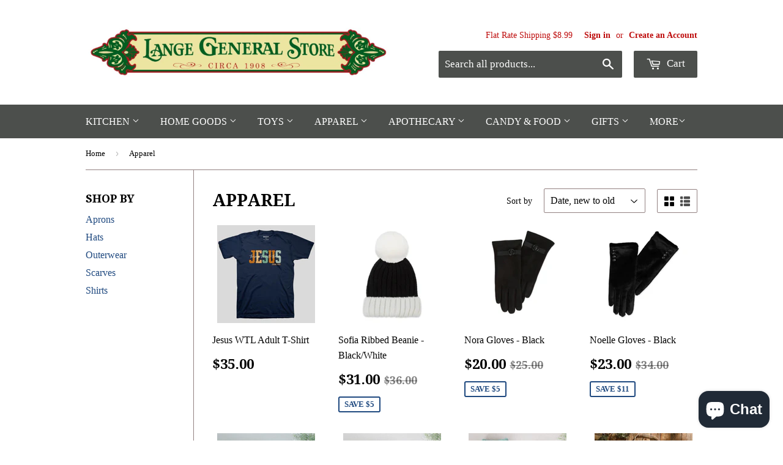

--- FILE ---
content_type: text/html; charset=utf-8
request_url: https://www.langegeneralstore.com/collections/apparel
body_size: 34373
content:
<!doctype html>
<!--[if lt IE 7]><html class="no-js lt-ie9 lt-ie8 lt-ie7" lang="en"> <![endif]-->
<!--[if IE 7]><html class="no-js lt-ie9 lt-ie8" lang="en"> <![endif]-->
<!--[if IE 8]><html class="no-js lt-ie9" lang="en"> <![endif]-->
<!--[if IE 9 ]><html class="ie9 no-js"> <![endif]-->
<!--[if (gt IE 9)|!(IE)]><!--> <html class="no-touch no-js"> <!--<![endif]-->

<!-- Pinterest Tag -->
<script>
!function(e){if(!window.pintrk){window.pintrk = function () {
window.pintrk.queue.push(Array.prototype.slice.call(arguments))};var
  n=window.pintrk;n.queue=[],n.version="3.0";var
  t=document.createElement("script");t.async=!0,t.src=e;var
  r=document.getElementsByTagName("script")[0];
  r.parentNode.insertBefore(t,r)}}("https://s.pinimg.com/ct/core.js");
pintrk('load', '2614411379850', {em: '<user_email_address>'});
pintrk('page');
</script>
<noscript>
<img height="1" width="1" style="display:none;" alt=""
  src="https://ct.pinterest.com/v3/?event=init&tid=2614411379850&pd[em]=<hashed_email_address>&noscript=1" />
</noscript>
<!-- end Pinterest Tag -->

<head>
<!-- "snippets/limespot.liquid" was not rendered, the associated app was uninstalled -->

  <!-- Basic page needs ================================================== -->
  <meta charset="utf-8">
  <meta http-equiv="X-UA-Compatible" content="IE=edge,chrome=1">

  

  <!-- Title and description ================================================== -->
  <title>
  Apparel &ndash; Lange General Store
  </title>

  

  <!-- Product meta ================================================== -->
  
  <meta property="og:type" content="website">
  <meta property="og:title" content="Apparel">
  <meta property="og:url" content="https://www.langegeneralstore.com/collections/apparel">
  
  <meta property="og:image" content="http://www.langegeneralstore.com/cdn/shop/t/17/assets/logo.png?v=102593856176550999931629887592">
  <meta property="og:image:secure_url" content="https://www.langegeneralstore.com/cdn/shop/t/17/assets/logo.png?v=102593856176550999931629887592">
  


  <meta property="og:site_name" content="Lange General Store">

  


<meta name="twitter:card" content="summary">





  <!-- Helpers ================================================== -->
  <link rel="canonical" href="https://www.langegeneralstore.com/collections/apparel">
  <meta name="viewport" content="width=device-width,initial-scale=1">

  
  <!-- Ajaxify Cart Plugin ================================================== -->
  <link href="//www.langegeneralstore.com/cdn/shop/t/17/assets/ajaxify.scss.css?v=158858343525894923271465920124" rel="stylesheet" type="text/css" media="all" />
  

  <!-- CSS ================================================== -->
  <link href="//www.langegeneralstore.com/cdn/shop/t/17/assets/timber.scss.css?v=22509696523025424121768774776" rel="stylesheet" type="text/css" media="all" />
  

  
    
    
    <link href="//fonts.googleapis.com/css?family=Droid+Serif:700" rel="stylesheet" type="text/css" media="all" />
  




  <!-- Header hook for plugins ================================================== -->
  <script>window.performance && window.performance.mark && window.performance.mark('shopify.content_for_header.start');</script><meta name="google-site-verification" content="iEhLzkzBupby-YgmW-Jjmo-HPTjgXrB2hWZK6nPfXA4">
<meta name="facebook-domain-verification" content="bvgex0ooeolysd9d9e03zvtkah4rzx">
<meta id="shopify-digital-wallet" name="shopify-digital-wallet" content="/11432414/digital_wallets/dialog">
<meta name="shopify-checkout-api-token" content="c140456c1e75a98d2f8a7446d8ba39f4">
<meta id="in-context-paypal-metadata" data-shop-id="11432414" data-venmo-supported="true" data-environment="production" data-locale="en_US" data-paypal-v4="true" data-currency="CAD">
<link rel="alternate" type="application/atom+xml" title="Feed" href="/collections/apparel.atom" />
<link rel="next" href="/collections/apparel?page=2">
<link rel="alternate" type="application/json+oembed" href="https://www.langegeneralstore.com/collections/apparel.oembed">
<script async="async" src="/checkouts/internal/preloads.js?locale=en-CA"></script>
<link rel="preconnect" href="https://shop.app" crossorigin="anonymous">
<script async="async" src="https://shop.app/checkouts/internal/preloads.js?locale=en-CA&shop_id=11432414" crossorigin="anonymous"></script>
<script id="apple-pay-shop-capabilities" type="application/json">{"shopId":11432414,"countryCode":"US","currencyCode":"CAD","merchantCapabilities":["supports3DS"],"merchantId":"gid:\/\/shopify\/Shop\/11432414","merchantName":"Lange General Store","requiredBillingContactFields":["postalAddress","email","phone"],"requiredShippingContactFields":["postalAddress","email","phone"],"shippingType":"shipping","supportedNetworks":["visa","masterCard","amex","discover","elo","jcb"],"total":{"type":"pending","label":"Lange General Store","amount":"1.00"},"shopifyPaymentsEnabled":true,"supportsSubscriptions":true}</script>
<script id="shopify-features" type="application/json">{"accessToken":"c140456c1e75a98d2f8a7446d8ba39f4","betas":["rich-media-storefront-analytics"],"domain":"www.langegeneralstore.com","predictiveSearch":true,"shopId":11432414,"locale":"en"}</script>
<script>var Shopify = Shopify || {};
Shopify.shop = "lange-general-store.myshopify.com";
Shopify.locale = "en";
Shopify.currency = {"active":"CAD","rate":"1.3821661"};
Shopify.country = "CA";
Shopify.theme = {"name":"Supply - edits","id":107832321,"schema_name":null,"schema_version":null,"theme_store_id":null,"role":"main"};
Shopify.theme.handle = "null";
Shopify.theme.style = {"id":null,"handle":null};
Shopify.cdnHost = "www.langegeneralstore.com/cdn";
Shopify.routes = Shopify.routes || {};
Shopify.routes.root = "/";</script>
<script type="module">!function(o){(o.Shopify=o.Shopify||{}).modules=!0}(window);</script>
<script>!function(o){function n(){var o=[];function n(){o.push(Array.prototype.slice.apply(arguments))}return n.q=o,n}var t=o.Shopify=o.Shopify||{};t.loadFeatures=n(),t.autoloadFeatures=n()}(window);</script>
<script>
  window.ShopifyPay = window.ShopifyPay || {};
  window.ShopifyPay.apiHost = "shop.app\/pay";
  window.ShopifyPay.redirectState = null;
</script>
<script id="shop-js-analytics" type="application/json">{"pageType":"collection"}</script>
<script defer="defer" async type="module" src="//www.langegeneralstore.com/cdn/shopifycloud/shop-js/modules/v2/client.init-shop-cart-sync_BN7fPSNr.en.esm.js"></script>
<script defer="defer" async type="module" src="//www.langegeneralstore.com/cdn/shopifycloud/shop-js/modules/v2/chunk.common_Cbph3Kss.esm.js"></script>
<script defer="defer" async type="module" src="//www.langegeneralstore.com/cdn/shopifycloud/shop-js/modules/v2/chunk.modal_DKumMAJ1.esm.js"></script>
<script type="module">
  await import("//www.langegeneralstore.com/cdn/shopifycloud/shop-js/modules/v2/client.init-shop-cart-sync_BN7fPSNr.en.esm.js");
await import("//www.langegeneralstore.com/cdn/shopifycloud/shop-js/modules/v2/chunk.common_Cbph3Kss.esm.js");
await import("//www.langegeneralstore.com/cdn/shopifycloud/shop-js/modules/v2/chunk.modal_DKumMAJ1.esm.js");

  window.Shopify.SignInWithShop?.initShopCartSync?.({"fedCMEnabled":true,"windoidEnabled":true});

</script>
<script>
  window.Shopify = window.Shopify || {};
  if (!window.Shopify.featureAssets) window.Shopify.featureAssets = {};
  window.Shopify.featureAssets['shop-js'] = {"shop-cart-sync":["modules/v2/client.shop-cart-sync_CJVUk8Jm.en.esm.js","modules/v2/chunk.common_Cbph3Kss.esm.js","modules/v2/chunk.modal_DKumMAJ1.esm.js"],"init-fed-cm":["modules/v2/client.init-fed-cm_7Fvt41F4.en.esm.js","modules/v2/chunk.common_Cbph3Kss.esm.js","modules/v2/chunk.modal_DKumMAJ1.esm.js"],"init-shop-email-lookup-coordinator":["modules/v2/client.init-shop-email-lookup-coordinator_Cc088_bR.en.esm.js","modules/v2/chunk.common_Cbph3Kss.esm.js","modules/v2/chunk.modal_DKumMAJ1.esm.js"],"init-windoid":["modules/v2/client.init-windoid_hPopwJRj.en.esm.js","modules/v2/chunk.common_Cbph3Kss.esm.js","modules/v2/chunk.modal_DKumMAJ1.esm.js"],"shop-button":["modules/v2/client.shop-button_B0jaPSNF.en.esm.js","modules/v2/chunk.common_Cbph3Kss.esm.js","modules/v2/chunk.modal_DKumMAJ1.esm.js"],"shop-cash-offers":["modules/v2/client.shop-cash-offers_DPIskqss.en.esm.js","modules/v2/chunk.common_Cbph3Kss.esm.js","modules/v2/chunk.modal_DKumMAJ1.esm.js"],"shop-toast-manager":["modules/v2/client.shop-toast-manager_CK7RT69O.en.esm.js","modules/v2/chunk.common_Cbph3Kss.esm.js","modules/v2/chunk.modal_DKumMAJ1.esm.js"],"init-shop-cart-sync":["modules/v2/client.init-shop-cart-sync_BN7fPSNr.en.esm.js","modules/v2/chunk.common_Cbph3Kss.esm.js","modules/v2/chunk.modal_DKumMAJ1.esm.js"],"init-customer-accounts-sign-up":["modules/v2/client.init-customer-accounts-sign-up_CfPf4CXf.en.esm.js","modules/v2/client.shop-login-button_DeIztwXF.en.esm.js","modules/v2/chunk.common_Cbph3Kss.esm.js","modules/v2/chunk.modal_DKumMAJ1.esm.js"],"pay-button":["modules/v2/client.pay-button_CgIwFSYN.en.esm.js","modules/v2/chunk.common_Cbph3Kss.esm.js","modules/v2/chunk.modal_DKumMAJ1.esm.js"],"init-customer-accounts":["modules/v2/client.init-customer-accounts_DQ3x16JI.en.esm.js","modules/v2/client.shop-login-button_DeIztwXF.en.esm.js","modules/v2/chunk.common_Cbph3Kss.esm.js","modules/v2/chunk.modal_DKumMAJ1.esm.js"],"avatar":["modules/v2/client.avatar_BTnouDA3.en.esm.js"],"init-shop-for-new-customer-accounts":["modules/v2/client.init-shop-for-new-customer-accounts_CsZy_esa.en.esm.js","modules/v2/client.shop-login-button_DeIztwXF.en.esm.js","modules/v2/chunk.common_Cbph3Kss.esm.js","modules/v2/chunk.modal_DKumMAJ1.esm.js"],"shop-follow-button":["modules/v2/client.shop-follow-button_BRMJjgGd.en.esm.js","modules/v2/chunk.common_Cbph3Kss.esm.js","modules/v2/chunk.modal_DKumMAJ1.esm.js"],"checkout-modal":["modules/v2/client.checkout-modal_B9Drz_yf.en.esm.js","modules/v2/chunk.common_Cbph3Kss.esm.js","modules/v2/chunk.modal_DKumMAJ1.esm.js"],"shop-login-button":["modules/v2/client.shop-login-button_DeIztwXF.en.esm.js","modules/v2/chunk.common_Cbph3Kss.esm.js","modules/v2/chunk.modal_DKumMAJ1.esm.js"],"lead-capture":["modules/v2/client.lead-capture_DXYzFM3R.en.esm.js","modules/v2/chunk.common_Cbph3Kss.esm.js","modules/v2/chunk.modal_DKumMAJ1.esm.js"],"shop-login":["modules/v2/client.shop-login_CA5pJqmO.en.esm.js","modules/v2/chunk.common_Cbph3Kss.esm.js","modules/v2/chunk.modal_DKumMAJ1.esm.js"],"payment-terms":["modules/v2/client.payment-terms_BxzfvcZJ.en.esm.js","modules/v2/chunk.common_Cbph3Kss.esm.js","modules/v2/chunk.modal_DKumMAJ1.esm.js"]};
</script>
<script>(function() {
  var isLoaded = false;
  function asyncLoad() {
    if (isLoaded) return;
    isLoaded = true;
    var urls = ["\/\/shopify.privy.com\/widget.js?shop=lange-general-store.myshopify.com","https:\/\/gift-reggie.eshopadmin.com\/static\/js\/agglomeration.js?shop=lange-general-store.myshopify.com","https:\/\/chimpstatic.com\/mcjs-connected\/js\/users\/b24e41f04885d4a255c7369cf\/32f515a182d9f237e4b78a0e7.js?shop=lange-general-store.myshopify.com","https:\/\/cks3.amplifiedcdn.com\/ckjs.production.min.js?unique_id=lange-general-store.myshopify.com\u0026shop=lange-general-store.myshopify.com","\/\/cdn.shopify.com\/proxy\/44b3863adee379b9faf55ae2139f2019a10fcb26fb3ddf25ac7ae1747aed0d20\/bingshoppingtool-t2app-prod.trafficmanager.net\/uet\/tracking_script?shop=lange-general-store.myshopify.com\u0026sp-cache-control=cHVibGljLCBtYXgtYWdlPTkwMA","https:\/\/ccjs.amplifiedcdn.com\/ccjs.umd.js?unique_id=lange-general-store.myshopify.com\u0026shop=lange-general-store.myshopify.com","https:\/\/cdn.hextom.com\/js\/quickannouncementbar.js?shop=lange-general-store.myshopify.com","https:\/\/cdn.hextom.com\/js\/freeshippingbar.js?shop=lange-general-store.myshopify.com","https:\/\/searchanise-ef84.kxcdn.com\/widgets\/shopify\/init.js?a=0x2w5E5E5R\u0026shop=lange-general-store.myshopify.com"];
    for (var i = 0; i < urls.length; i++) {
      var s = document.createElement('script');
      s.type = 'text/javascript';
      s.async = true;
      s.src = urls[i];
      var x = document.getElementsByTagName('script')[0];
      x.parentNode.insertBefore(s, x);
    }
  };
  if(window.attachEvent) {
    window.attachEvent('onload', asyncLoad);
  } else {
    window.addEventListener('load', asyncLoad, false);
  }
})();</script>
<script id="__st">var __st={"a":11432414,"offset":-21600,"reqid":"0b20193f-b8bc-41b5-9e64-b8d6b6c65567-1769879770","pageurl":"www.langegeneralstore.com\/collections\/apparel","u":"b8733c71324b","p":"collection","rtyp":"collection","rid":223204353};</script>
<script>window.ShopifyPaypalV4VisibilityTracking = true;</script>
<script id="captcha-bootstrap">!function(){'use strict';const t='contact',e='account',n='new_comment',o=[[t,t],['blogs',n],['comments',n],[t,'customer']],c=[[e,'customer_login'],[e,'guest_login'],[e,'recover_customer_password'],[e,'create_customer']],r=t=>t.map((([t,e])=>`form[action*='/${t}']:not([data-nocaptcha='true']) input[name='form_type'][value='${e}']`)).join(','),a=t=>()=>t?[...document.querySelectorAll(t)].map((t=>t.form)):[];function s(){const t=[...o],e=r(t);return a(e)}const i='password',u='form_key',d=['recaptcha-v3-token','g-recaptcha-response','h-captcha-response',i],f=()=>{try{return window.sessionStorage}catch{return}},m='__shopify_v',_=t=>t.elements[u];function p(t,e,n=!1){try{const o=window.sessionStorage,c=JSON.parse(o.getItem(e)),{data:r}=function(t){const{data:e,action:n}=t;return t[m]||n?{data:e,action:n}:{data:t,action:n}}(c);for(const[e,n]of Object.entries(r))t.elements[e]&&(t.elements[e].value=n);n&&o.removeItem(e)}catch(o){console.error('form repopulation failed',{error:o})}}const l='form_type',E='cptcha';function T(t){t.dataset[E]=!0}const w=window,h=w.document,L='Shopify',v='ce_forms',y='captcha';let A=!1;((t,e)=>{const n=(g='f06e6c50-85a8-45c8-87d0-21a2b65856fe',I='https://cdn.shopify.com/shopifycloud/storefront-forms-hcaptcha/ce_storefront_forms_captcha_hcaptcha.v1.5.2.iife.js',D={infoText:'Protected by hCaptcha',privacyText:'Privacy',termsText:'Terms'},(t,e,n)=>{const o=w[L][v],c=o.bindForm;if(c)return c(t,g,e,D).then(n);var r;o.q.push([[t,g,e,D],n]),r=I,A||(h.body.append(Object.assign(h.createElement('script'),{id:'captcha-provider',async:!0,src:r})),A=!0)});var g,I,D;w[L]=w[L]||{},w[L][v]=w[L][v]||{},w[L][v].q=[],w[L][y]=w[L][y]||{},w[L][y].protect=function(t,e){n(t,void 0,e),T(t)},Object.freeze(w[L][y]),function(t,e,n,w,h,L){const[v,y,A,g]=function(t,e,n){const i=e?o:[],u=t?c:[],d=[...i,...u],f=r(d),m=r(i),_=r(d.filter((([t,e])=>n.includes(e))));return[a(f),a(m),a(_),s()]}(w,h,L),I=t=>{const e=t.target;return e instanceof HTMLFormElement?e:e&&e.form},D=t=>v().includes(t);t.addEventListener('submit',(t=>{const e=I(t);if(!e)return;const n=D(e)&&!e.dataset.hcaptchaBound&&!e.dataset.recaptchaBound,o=_(e),c=g().includes(e)&&(!o||!o.value);(n||c)&&t.preventDefault(),c&&!n&&(function(t){try{if(!f())return;!function(t){const e=f();if(!e)return;const n=_(t);if(!n)return;const o=n.value;o&&e.removeItem(o)}(t);const e=Array.from(Array(32),(()=>Math.random().toString(36)[2])).join('');!function(t,e){_(t)||t.append(Object.assign(document.createElement('input'),{type:'hidden',name:u})),t.elements[u].value=e}(t,e),function(t,e){const n=f();if(!n)return;const o=[...t.querySelectorAll(`input[type='${i}']`)].map((({name:t})=>t)),c=[...d,...o],r={};for(const[a,s]of new FormData(t).entries())c.includes(a)||(r[a]=s);n.setItem(e,JSON.stringify({[m]:1,action:t.action,data:r}))}(t,e)}catch(e){console.error('failed to persist form',e)}}(e),e.submit())}));const S=(t,e)=>{t&&!t.dataset[E]&&(n(t,e.some((e=>e===t))),T(t))};for(const o of['focusin','change'])t.addEventListener(o,(t=>{const e=I(t);D(e)&&S(e,y())}));const B=e.get('form_key'),M=e.get(l),P=B&&M;t.addEventListener('DOMContentLoaded',(()=>{const t=y();if(P)for(const e of t)e.elements[l].value===M&&p(e,B);[...new Set([...A(),...v().filter((t=>'true'===t.dataset.shopifyCaptcha))])].forEach((e=>S(e,t)))}))}(h,new URLSearchParams(w.location.search),n,t,e,['guest_login'])})(!0,!0)}();</script>
<script integrity="sha256-4kQ18oKyAcykRKYeNunJcIwy7WH5gtpwJnB7kiuLZ1E=" data-source-attribution="shopify.loadfeatures" defer="defer" src="//www.langegeneralstore.com/cdn/shopifycloud/storefront/assets/storefront/load_feature-a0a9edcb.js" crossorigin="anonymous"></script>
<script crossorigin="anonymous" defer="defer" src="//www.langegeneralstore.com/cdn/shopifycloud/storefront/assets/shopify_pay/storefront-65b4c6d7.js?v=20250812"></script>
<script data-source-attribution="shopify.dynamic_checkout.dynamic.init">var Shopify=Shopify||{};Shopify.PaymentButton=Shopify.PaymentButton||{isStorefrontPortableWallets:!0,init:function(){window.Shopify.PaymentButton.init=function(){};var t=document.createElement("script");t.src="https://www.langegeneralstore.com/cdn/shopifycloud/portable-wallets/latest/portable-wallets.en.js",t.type="module",document.head.appendChild(t)}};
</script>
<script data-source-attribution="shopify.dynamic_checkout.buyer_consent">
  function portableWalletsHideBuyerConsent(e){var t=document.getElementById("shopify-buyer-consent"),n=document.getElementById("shopify-subscription-policy-button");t&&n&&(t.classList.add("hidden"),t.setAttribute("aria-hidden","true"),n.removeEventListener("click",e))}function portableWalletsShowBuyerConsent(e){var t=document.getElementById("shopify-buyer-consent"),n=document.getElementById("shopify-subscription-policy-button");t&&n&&(t.classList.remove("hidden"),t.removeAttribute("aria-hidden"),n.addEventListener("click",e))}window.Shopify?.PaymentButton&&(window.Shopify.PaymentButton.hideBuyerConsent=portableWalletsHideBuyerConsent,window.Shopify.PaymentButton.showBuyerConsent=portableWalletsShowBuyerConsent);
</script>
<script data-source-attribution="shopify.dynamic_checkout.cart.bootstrap">document.addEventListener("DOMContentLoaded",(function(){function t(){return document.querySelector("shopify-accelerated-checkout-cart, shopify-accelerated-checkout")}if(t())Shopify.PaymentButton.init();else{new MutationObserver((function(e,n){t()&&(Shopify.PaymentButton.init(),n.disconnect())})).observe(document.body,{childList:!0,subtree:!0})}}));
</script>
<script id='scb4127' type='text/javascript' async='' src='https://www.langegeneralstore.com/cdn/shopifycloud/privacy-banner/storefront-banner.js'></script><link id="shopify-accelerated-checkout-styles" rel="stylesheet" media="screen" href="https://www.langegeneralstore.com/cdn/shopifycloud/portable-wallets/latest/accelerated-checkout-backwards-compat.css" crossorigin="anonymous">
<style id="shopify-accelerated-checkout-cart">
        #shopify-buyer-consent {
  margin-top: 1em;
  display: inline-block;
  width: 100%;
}

#shopify-buyer-consent.hidden {
  display: none;
}

#shopify-subscription-policy-button {
  background: none;
  border: none;
  padding: 0;
  text-decoration: underline;
  font-size: inherit;
  cursor: pointer;
}

#shopify-subscription-policy-button::before {
  box-shadow: none;
}

      </style>

<script>window.performance && window.performance.mark && window.performance.mark('shopify.content_for_header.end');</script>

  

<!--[if lt IE 9]>
<script src="//cdnjs.cloudflare.com/ajax/libs/html5shiv/3.7.2/html5shiv.min.js" type="text/javascript"></script>
<script src="//www.langegeneralstore.com/cdn/shop/t/17/assets/respond.min.js?v=52248677837542619231465920119" type="text/javascript"></script>
<link href="//www.langegeneralstore.com/cdn/shop/t/17/assets/respond-proxy.html" id="respond-proxy" rel="respond-proxy" />
<link href="//www.langegeneralstore.com/search?q=235b079a819f803f60be5f9e649179f7" id="respond-redirect" rel="respond-redirect" />
<script src="//www.langegeneralstore.com/search?q=235b079a819f803f60be5f9e649179f7" type="text/javascript"></script>
<![endif]-->
<!--[if (lte IE 9) ]><script src="//www.langegeneralstore.com/cdn/shop/t/17/assets/match-media.min.js?v=159635276924582161481465920118" type="text/javascript"></script><![endif]-->


  
  

  <script src="//ajax.googleapis.com/ajax/libs/jquery/1.11.0/jquery.min.js" type="text/javascript"></script>
  <script src="//www.langegeneralstore.com/cdn/shop/t/17/assets/modernizr.min.js?v=26620055551102246001465920118" type="text/javascript"></script>
  
<!-- Facebook Pixel Code -->
<script>
  !function(f,b,e,v,n,t,s)
  {if(f.fbq)return;n=f.fbq=function(){n.callMethod?
  n.callMethod.apply(n,arguments):n.queue.push(arguments)};
  if(!f._fbq)f._fbq=n;n.push=n;n.loaded=!0;n.version='2.0';
  n.queue=[];t=b.createElement(e);t.async=!0;
  t.src=v;s=b.getElementsByTagName(e)[0];
  s.parentNode.insertBefore(t,s)}(window, document,'script',
  'https://connect.facebook.net/en_US/fbevents.js');
  fbq('init', '406320853834231');
  fbq('track', 'PageView');
  fbq('track', 'AddToCart');
  fbq('track', 'Purchase', {
  ','currency':'USD'
});
  
</script>
<noscript>
  <img height="1" width="1" style="display:none" 
       src="https://www.facebook.com/tr?id=406320853834231&ev=PageView&noscript=1"/>
</noscript>
<!-- End Facebook Pixel Code -->
  
  <script>
  (function(i,s,o,g,r,a,m){i['GoogleAnalyticsObject']=r;i[r]=i[r]||function(){
  (i[r].q=i[r].q||[]).push(arguments)},i[r].l=1*new Date();a=s.createElement(o),
  m=s.getElementsByTagName(o)[0];a.async=1;a.src=g;m.parentNode.insertBefore(a,m)
  })(window,document,'script','https://www.google-analytics.com/analytics.js','ga');

  ga('create', 'UA-72990720-1', 'auto');
  ga('send', 'pageview');

<!-- Google tag (gtag.js) -->
<script async src="https://www.googletagmanager.com/gtag/js?id=G-YRNTC8DF5R"></script>
<script>
  window.dataLayer = window.dataLayer || [];
  function gtag(){dataLayer.push(arguments);}
  gtag('js', new Date());

  gtag('config', 'G-YRNTC8DF5R');
</script>
  
  
<script>
    (function(w,d,t,r,u)
    {
        var f,n,i;
        w[u]=w[u]||[],f=function()
        {
            var o={ti:"16019254"};
            o.q=w[u],w[u]=new UET(o),w[u].push("pageLoad")
        },
        n=d.createElement(t),n.src=r,n.async=1,n.onload=n.onreadystatechange=function()
        {
            var s=this.readyState;
            s&&s!=="loaded"&&s!=="complete"||(f(),n.onload=n.onreadystatechange=null)
        },
        i=d.getElementsByTagName(t)[0],i.parentNode.insertBefore(n,i)
    })
    (window,document,"script","//bat.bing.com/bat.js","uetq");
</script>

<script>
function uet_report_conversion() {
     window.uetq = window.uetq || [];
     window.uetq.push('event', 'PRODUCT_PURCHASE', {"ecomm_prodid":"REPLACE_WITH_PRODUCT_ID","ecomm_pagetype":"PURCHASE","revenue_value":1,"currency":"USD"});
}
</script>
























<!-- BeginConsistentCartAddon -->  <script>    Shopify.customer_logged_in = false ;  Shopify.customer_email = "" ;  Shopify.log_uuids = true;    </script>  <!-- EndConsistentCartAddon -->
	

<!-- BEGIN app block: shopify://apps/vitals/blocks/app-embed/aeb48102-2a5a-4f39-bdbd-d8d49f4e20b8 --><link rel="preconnect" href="https://appsolve.io/" /><link rel="preconnect" href="https://cdn-sf.vitals.app/" /><script data-ver="58" id="vtlsAebData" class="notranslate">window.vtlsLiquidData = window.vtlsLiquidData || {};window.vtlsLiquidData.buildId = 57346;

window.vtlsLiquidData.apiHosts = {
	...window.vtlsLiquidData.apiHosts,
	"1": "https://appsolve.io"
};
	window.vtlsLiquidData.moduleSettings = {"1":{"3":"94deff","4":"left","5":"stamp","44":"30_back,accredited,guaranteed,verified_secured","85":"","86":20,"87":20,"148":100,"978":"{}","1060":"303030"},"4":{"487":"1","488":"112f8c","673":false,"975":true,"976":true,"980":"{}"},"7":[],"9":[],"10":{"66":"circle","67":"ffffff","68":"pop","69":"left","70":2,"71":"ff0101"},"12":{"29":false,"30":false,"31":false,"32":true,"108":true},"13":{"34":"🔥 Don't forget this..."},"16":{"232":true,"245":"bottom","246":"bottom","247":"Add to Cart","411":true,"417":true,"418":true,"477":"automatic","478":"000000","479":"ffffff","489":true,"843":"ffffff","844":"2e2e2e","921":true,"922":true,"923":true,"924":"1","925":"1","952":"{\"container\":{\"traits\":{\"height\":{\"default\":\"40px\"}}},\"productDetails\":{\"traits\":{\"stickySubmitBtnStyle\":{\"default\":\"small\"}}}}","1021":false,"1110":false,"1154":0,"1155":true,"1156":true,"1157":false,"1158":0,"1159":false,"1160":false,"1161":false,"1162":false,"1163":false,"1182":false,"1183":true,"1184":"","1185":false},"17":{"41":"bounce","42":"interval","43":10},"21":{"142":true,"143":"left","144":0,"145":0,"190":true,"216":"ffce07","217":true,"218":0,"219":0,"220":"center","248":true,"278":"ffffff","279":true,"280":"ffffff","281":"eaeaea","287":"reviews","288":"See more reviews","289":"Write a Review","290":"Share your experience","291":"Rating","292":"Name","293":"Review","294":"We'd love to see a picture","295":"Submit Review","296":"Cancel","297":"No reviews yet. Be the first to add a review.","333":20,"334":100,"335":10,"336":50,"410":true,"447":"Thank you for adding your review!","481":"{{ stars }} {{ averageRating }} ({{ totalReviews }} {{ reviewsTranslation }})","482":"{{ stars }} ({{ totalReviews }})","483":19,"484":18,"494":2,"504":"Only image file types are supported for upload","507":true,"508":"E-mail","510":"00a332","563":"The review could not be added. If the problem persists, please contact us.","598":"Store reply","688":"Customers from all over the world love our products!","689":"Happy Customers","691":false,"745":true,"746":"columns","747":true,"748":"ffce07","752":"Verified buyer","787":"columns","788":true,"793":"000000","794":"ffffff","846":"5e5e5e","877":"222222","878":"737373","879":"f7f7f7","880":"5e5e5e","948":0,"949":0,"951":"{}","994":"Our Customers Love Us","996":1,"1002":4,"1003":false,"1005":false,"1034":false,"1038":20,"1039":20,"1040":10,"1041":10,"1042":100,"1043":50,"1044":"columns","1045":true,"1046":"5e5e5e","1047":"5e5e5e","1048":"222222","1061":false,"1062":0,"1063":0,"1064":"Collected by","1065":"From {{reviews_count}} reviews","1067":true,"1068":false,"1069":true,"1070":true,"1072":"{}","1073":"left","1074":"center","1078":true,"1089":"{}","1090":0},"22":{"165":true,"193":"f31212","234":"Suggested Related Products","238":"left","323":"From","325":"Add to Cart","342":false,"406":true,"445":"Out of stock","486":"","675":"1,3","856":"ffffff","857":"f6f6f6","858":"4f4f4f","960":"{\"productTitle\":{\"traits\":{\"fontWeight\":{\"default\":\"600\"}}}}","1015":1,"1017":1,"1019":true,"1022":true},"34":{"184":true,"192":true,"233":"Recently Viewed","237":"left","254":"f31212","324":"Add to Cart","343":false,"405":true,"439":"From","444":"Out of stock","853":"ffffff","854":"f6f6f6","855":"4f4f4f","957":"{\"productTitle\":{\"traits\":{\"fontWeight\":{\"default\":\"600\"}}}}","1016":1,"1018":1,"1020":true,"1027":true},"45":{"357":"Order Now","358":"","408":"Pre-order","559":true},"48":{"469":true,"491":true,"588":true,"595":false,"603":"","605":"","606":"","781":true,"783":1,"876":0,"1076":false,"1105":0,"1198":false},"53":{"636":"4b8e15","637":"ffffff","638":0,"639":5,"640":"You save:","642":"Out of stock","643":"This item:","644":"Total Price:","645":true,"646":"Add to cart","647":"for","648":"with","649":"off","650":"each","651":"Buy","652":"Subtotal","653":"Discount","654":"Old price","655":0,"656":0,"657":0,"658":0,"659":"ffffff","660":14,"661":"center","671":"000000","702":"Quantity","731":"and","733":0,"734":"362e94","735":"8e86ed","736":true,"737":true,"738":true,"739":"right","740":60,"741":"Free of charge","742":"Free","743":"Claim gift","744":"1,2,5,4","750":"Gift","762":"Discount","763":false,"773":"Your product has been added to the cart.","786":"save","848":"ffffff","849":"f6f6f6","850":"4f4f4f","851":"Per item:","895":"eceeef","1007":"Pick another","1010":"{}","1012":true,"1028":"Other customers loved this offer","1029":"Add to order\t","1030":"Added to order","1031":"Check out","1032":1,"1033":"{}","1035":"See more","1036":"See less","1037":"{\"productCard\":{\"traits\":{\"boxShadow\":{\"default\":\"2px 2px 10px rgba(0,0,0,.1)\"}}}}","1077":"%","1083":"Check out","1085":100,"1086":"cd1900","1091":10,"1092":1,"1093":"{}","1164":"Free shipping","1188":"light","1190":"center","1191":"light","1192":"square"},"57":{"710":"Wishlist","711":"Save your favorite products for later","712":"Add to Wishlist","713":"Added to Wishlist","714":true,"716":true,"717":"f31212","718":"From","719":"Add to cart","720":true,"721":"Out of stock","722":16,"766":"Share","767":"Share Wishlist","768":"Copy link","769":"Link copied","770":"Your Wishlist is empty. ","771":true,"772":"My Wishlist","778":"ffffff","779":"000000","780":"ffffff","791":"","792":"","801":true,"804":"000000","805":"FFFFFF","874":"product_page","889":"Added to cart","896":"light","897":"2A2A2A","898":20,"899":"121212","900":"FFFFFF","901":16,"990":0,"992":"{}","1189":false,"1195":"\/a\/page","1196":"\/a\/page","1206":false},"59":{"929":"Notify me when available","930":"Notify me when back in stock","931":"Enter your contact information below to receive a notification as soon as the desired product is back in stock.","932":"","933":"Notify me when available","934":"stop_selling","947":"{\"button\":{\"traits\":{\"filledBackgroundColor\":{\"default\":\"#991717\"},\"margin\":{\"default\":\"12px 0 12px 0\"}}}}","981":false,"983":"E-mail","984":"Invalid email address","985":"Thank you for subscribing","986":"You are all set to receive a notification as soon as the product becomes available again.","987":"SMS","988":"Something went wrong","989":"Please try to subscribe again.","991":"Invalid phone number","993":"Phone number","1006":"Phone number should contain only digits","1106":false},"61":{"1109":"light","1115":"light","1116":"light","1117":"light","1118":"light","1119":"You may also like","1120":"Add to cart","1145":false,"1146":true,"1147":false,"1148":false,"1149":false,"1150":false,"1151":"Add order note","1152":"Special instructions","1153":"Discounts and shipping calculated at checkout.","1165":"You don't have any products in your cart.","1172":"{}","1173":"Go to checkout","1174":"Show discounts and savings","1175":"Continue shopping","1176":"Old price","1177":"Subtotal","1179":"We couldn't update the item quantity. Try reloading the page.","1180":"Cart","1181":false,"1186":"Could not add item to the cart. Please try again later.","1187":"Could not add item to the cart. Please try again.","1197":"Continue shopping","1203":"Go to cart","1204":"checkout"}};

window.vtlsLiquidData.shopThemeName = "Supply - edits";window.vtlsLiquidData.settingTranslation = {"13":{"34":{"en":"🔥 Don't forget this..."}},"1":{"85":{"en":""}},"34":{"233":{"en":"Recently Viewed"},"324":{"en":"Add to Cart"},"439":{"en":"From"},"444":{"en":"Out of stock"}},"22":{"234":{"en":"Suggested Related Products"},"323":{"en":"From"},"325":{"en":"Add to Cart"},"445":{"en":"Out of stock"}},"21":{"287":{"en":"reviews"},"288":{"en":"See more reviews"},"289":{"en":"Write a Review"},"290":{"en":"Share your experience"},"291":{"en":"Rating"},"292":{"en":"Name"},"293":{"en":"Review"},"294":{"en":"We'd love to see a picture"},"295":{"en":"Submit Review"},"296":{"en":"Cancel"},"297":{"en":"No reviews yet. Be the first to add a review."},"447":{"en":"Thank you for adding your review!"},"481":{"en":"{{ stars }} {{ averageRating }} ({{ totalReviews }} {{ reviewsTranslation }})"},"482":{"en":"{{ stars }} ({{ totalReviews }})"},"504":{"en":"Only image file types are supported for upload"},"508":{"en":"E-mail"},"563":{"en":"The review could not be added. If the problem persists, please contact us."},"598":{"en":"Store reply"},"688":{"en":"Customers from all over the world love our products!"},"689":{"en":"Happy Customers"},"752":{"en":"Verified buyer"},"994":{"en":"Our Customers Love Us"},"1064":{"en":"Collected by"},"1065":{"en":"From {{reviews_count}} reviews"}},"45":{"357":{"en":"Order Now"},"358":{"en":""},"408":{"en":"Pre-order"}},"53":{"640":{"en":"You save:"},"642":{"en":"Out of stock"},"643":{"en":"This item:"},"644":{"en":"Total Price:"},"646":{"en":"Add to cart"},"647":{"en":"for"},"648":{"en":"with"},"649":{"en":"off"},"650":{"en":"each"},"651":{"en":"Buy"},"652":{"en":"Subtotal"},"653":{"en":"Discount"},"654":{"en":"Old price"},"702":{"en":"Quantity"},"731":{"en":"and"},"741":{"en":"Free of charge"},"742":{"en":"Free"},"743":{"en":"Claim gift"},"750":{"en":"Gift"},"762":{"en":"Discount"},"773":{"en":"Your product has been added to the cart."},"786":{"en":"save"},"851":{"en":"Per item:"},"1007":{"en":"Pick another"},"1028":{"en":"Other customers loved this offer"},"1029":{"en":"Add to order\t"},"1030":{"en":"Added to order"},"1031":{"en":"Check out"},"1035":{"en":"See more"},"1036":{"en":"See less"},"1083":{"en":"Check out"},"1164":{"en":"Free shipping"},"1167":{"en":"Unavailable"}},"57":{"710":{"en":"Wishlist"},"711":{"en":"Save your favorite products for later"},"712":{"en":"Add to Wishlist"},"713":{"en":"Added to Wishlist"},"718":{"en":"From"},"719":{"en":"Add to cart"},"721":{"en":"Out of stock"},"766":{"en":"Share"},"767":{"en":"Share Wishlist"},"768":{"en":"Copy link"},"769":{"en":"Link copied"},"770":{"en":"Your Wishlist is empty. "},"772":{"en":"My Wishlist"},"889":{"en":"Added to cart"}},"59":{"929":{"en":"Notify me when available"},"930":{"en":"Notify me when back in stock"},"931":{"en":"Enter your contact information below to receive a notification as soon as the desired product is back in stock."},"932":{"en":""},"933":{"en":"Notify me when available"},"985":{"en":"Thank you for subscribing"},"986":{"en":"You are all set to receive a notification as soon as the product becomes available again."},"987":{"en":"SMS"},"988":{"en":"Something went wrong"},"989":{"en":"Please try to subscribe again."},"983":{"en":"E-mail"},"984":{"en":"Invalid email address"},"991":{"en":"Invalid phone number"},"993":{"en":"Phone number"},"1006":{"en":"Phone number should contain only digits"}},"61":{"1179":{"en":"We couldn't update the item quantity. Try reloading the page."},"1180":{"en":"Cart"},"1173":{"en":"Go to checkout"},"1175":{"en":"Continue shopping"},"1153":{"en":"Discounts and shipping calculated at checkout."},"1174":{"en":"Show discounts and savings"},"1151":{"en":"Add order note"},"1152":{"en":"Special instructions"},"1176":{"en":"Old price"},"1177":{"en":"Subtotal"},"1119":{"en":"You may also like"},"1120":{"en":"Add to cart"},"1165":{"en":"You don't have any products in your cart."},"1187":{"en":"Could not add item to the cart. Please try again."},"1197":{"en":"Continue shopping"},"1203":{"en":"Go to cart"}},"16":{"1184":{"en":""}}};window.vtlsLiquidData.preorderCustomProducts=[{"pid":1399894605887,"bt":{"en":"Pre-Order Now"},"ai":{"en":"Ship Date January 4, 2024"},"id":27708}];window.vtlsLiquidData.ubOfferTypes={"3":[1,2,6]};window.vtlsLiquidData.usesFunctions=true;window.vtlsLiquidData.relatedProducts=[[6761918791743,6828963495999,6761866461247,6761869017151,6761871278143,6761881206847,6761953198143,6762999808063,6761964666943,6761950707775]];window.vtlsLiquidData.shopSettings={};window.vtlsLiquidData.shopSettings.cartType="";window.vtlsLiquidData.spat="c3a3e917933ba221dfd60f4adf9c4362";window.vtlsLiquidData.shopInfo={id:11432414,domain:"www.langegeneralstore.com",shopifyDomain:"lange-general-store.myshopify.com",primaryLocaleIsoCode: "en",defaultCurrency:"USD",enabledCurrencies:["CAD","GBP","JPY","USD"],moneyFormat:"${{amount}}",moneyWithCurrencyFormat:"${{amount}} CAD",appId:"1",appName:"Vitals",};window.vtlsLiquidData.acceptedScopes = {"1":[26,25,27,28,29,30,31,32,33,34,35,36,37,38,22,2,8,14,20,24,16,18,10,13,21,4,11,1,7,3,19,23,15,17,9,12,49,51,46,47,50,52,48,53]};window.vtlsLiquidData.collection = {
	"allProductsCount": 97,
	"productsCount": 97,
	"productsSize": 40
};window.vtlsLiquidData.cacheKeys = [1769879443,1769863503,1742581157,1768060125,1769879443,1742581157,1742581157,1769879443 ];</script><script id="vtlsAebDynamicFunctions" class="notranslate">window.vtlsLiquidData = window.vtlsLiquidData || {};window.vtlsLiquidData.dynamicFunctions = ({$,vitalsGet,vitalsSet,VITALS_GET_$_DESCRIPTION,VITALS_GET_$_END_SECTION,VITALS_GET_$_ATC_FORM,VITALS_GET_$_ATC_BUTTON,submit_button,form_add_to_cart,cartItemVariantId,VITALS_EVENT_CART_UPDATED,VITALS_EVENT_DISCOUNTS_LOADED,VITALS_EVENT_RENDER_CAROUSEL_STARS,VITALS_EVENT_RENDER_COLLECTION_STARS,VITALS_EVENT_SMART_BAR_RENDERED,VITALS_EVENT_SMART_BAR_CLOSED,VITALS_EVENT_TABS_RENDERED,VITALS_EVENT_VARIANT_CHANGED,VITALS_EVENT_ATC_BUTTON_FOUND,VITALS_IS_MOBILE,VITALS_PAGE_TYPE,VITALS_APPEND_CSS,VITALS_HOOK__CAN_EXECUTE_CHECKOUT,VITALS_HOOK__GET_CUSTOM_CHECKOUT_URL_PARAMETERS,VITALS_HOOK__GET_CUSTOM_VARIANT_SELECTOR,VITALS_HOOK__GET_IMAGES_DEFAULT_SIZE,VITALS_HOOK__ON_CLICK_CHECKOUT_BUTTON,VITALS_HOOK__DONT_ACCELERATE_CHECKOUT,VITALS_HOOK__ON_ATC_STAY_ON_THE_SAME_PAGE,VITALS_HOOK__CAN_EXECUTE_ATC,VITALS_FLAG__IGNORE_VARIANT_ID_FROM_URL,VITALS_FLAG__UPDATE_ATC_BUTTON_REFERENCE,VITALS_FLAG__UPDATE_CART_ON_CHECKOUT,VITALS_FLAG__USE_CAPTURE_FOR_ATC_BUTTON,VITALS_FLAG__USE_FIRST_ATC_SPAN_FOR_PRE_ORDER,VITALS_FLAG__USE_HTML_FOR_STICKY_ATC_BUTTON,VITALS_FLAG__STOP_EXECUTION,VITALS_FLAG__USE_CUSTOM_COLLECTION_FILTER_DROPDOWN,VITALS_FLAG__PRE_ORDER_START_WITH_OBSERVER,VITALS_FLAG__PRE_ORDER_OBSERVER_DELAY,VITALS_FLAG__ON_CHECKOUT_CLICK_USE_CAPTURE_EVENT,handle,}) => {return {"147": {"location":"description","locator":"after"},"154": {"location":"description","locator":"after"},"215": {"location":"product_end","locator":"append"},"686": {"location":"atc_button","locator":"after"},};};</script><script id="vtlsAebDocumentInjectors" class="notranslate">window.vtlsLiquidData = window.vtlsLiquidData || {};window.vtlsLiquidData.documentInjectors = ({$,vitalsGet,vitalsSet,VITALS_IS_MOBILE,VITALS_APPEND_CSS}) => {const documentInjectors = {};documentInjectors["6"]={};documentInjectors["6"]["d"]=[];documentInjectors["6"]["d"]["0"]={};documentInjectors["6"]["d"]["0"]["a"]=[];documentInjectors["6"]["d"]["0"]["s"]=".grid-uniform:first-of-type";documentInjectors["6"]["d"]["1"]={};documentInjectors["6"]["d"]["1"]["a"]=[];documentInjectors["6"]["d"]["1"]["s"]=".grid-uniform";documentInjectors["12"]={};documentInjectors["12"]["d"]=[];documentInjectors["12"]["d"]["0"]={};documentInjectors["12"]["d"]["0"]["a"]=[];documentInjectors["12"]["d"]["0"]["s"]="form[action*=\"\/cart\/add\"]:visible:not([id*=\"product-form-installment\"]):not([id*=\"product-installment-form\"]):not(.vtls-exclude-atc-injector *)";documentInjectors["11"]={};documentInjectors["11"]["d"]=[];documentInjectors["11"]["d"]["0"]={};documentInjectors["11"]["d"]["0"]["a"]={"ctx":"inside","last":false};documentInjectors["11"]["d"]["0"]["s"]="[name=\"add\"]:not(.swym-button)";documentInjectors["1"]={};documentInjectors["1"]["d"]=[];documentInjectors["1"]["d"]["0"]={};documentInjectors["1"]["d"]["0"]["a"]=null;documentInjectors["1"]["d"]["0"]["s"]=".product-description.rte";documentInjectors["2"]={};documentInjectors["2"]["d"]=[];documentInjectors["2"]["d"]["0"]={};documentInjectors["2"]["d"]["0"]["a"]={"e":"grid","l":"append"};documentInjectors["2"]["d"]["0"]["s"]="main.wrapper.main-content \u003e div[itemtype=\"http:\/\/schema.org\/Product\"]";documentInjectors["4"]={};documentInjectors["4"]["d"]=[];documentInjectors["4"]["d"]["0"]={};documentInjectors["4"]["d"]["0"]["a"]=null;documentInjectors["4"]["d"]["0"]["s"]="h2[itemprop=\"name\"]";documentInjectors["3"]={};documentInjectors["3"]["d"]=[];documentInjectors["3"]["d"]["0"]={};documentInjectors["3"]["d"]["0"]["a"]=null;documentInjectors["3"]["d"]["0"]["s"]=".cart-subtotal";documentInjectors["3"]["d"]["0"]["js"]=function(left_subtotal, right_subtotal, cart_html) { var vitalsDiscountsDiv = ".vitals-discounts";
if ($(vitalsDiscountsDiv).length === 0) {
$('.cart-subtotal').html(cart_html);
}

};documentInjectors["10"]={};documentInjectors["10"]["d"]=[];documentInjectors["10"]["d"]["0"]={};documentInjectors["10"]["d"]["0"]["a"]=[];documentInjectors["10"]["d"]["0"]["s"]="#quantity";documentInjectors["19"]={};documentInjectors["19"]["d"]=[];documentInjectors["19"]["d"]["0"]={};documentInjectors["19"]["d"]["0"]["a"]={"jqMethods":[{"name":"parent"},{"args":"p","name":"find"}]};documentInjectors["19"]["d"]["0"]["s"]="a[href$=\"\/products\/{{handle}}\"]:visible:not(.announcement-bar)";documentInjectors["19"]["d"]["1"]={};documentInjectors["19"]["d"]["1"]["a"]={"jqMethods":[{"args":"[class*=\"title\"]","name":"find"}]};documentInjectors["19"]["d"]["1"]["s"]="a[href$=\"\/products\/{{handle}}\"]:visible";documentInjectors["13"]={};documentInjectors["13"]["d"]=[];documentInjectors["13"]["d"]["0"]={};documentInjectors["13"]["d"]["0"]["a"]=[];documentInjectors["13"]["d"]["0"]["s"]="a[href$=\"\/cart\"]";documentInjectors["13"]["m"]=[];documentInjectors["13"]["m"]["0"]={};documentInjectors["13"]["m"]["0"]["a"]=[];documentInjectors["13"]["m"]["0"]["s"]="a[href=\"\/cart\"].mobileNavBar-link";documentInjectors["14"]={};documentInjectors["14"]["d"]=[];documentInjectors["14"]["d"]["0"]={};documentInjectors["14"]["d"]["0"]["a"]={"ctx":"counter"};documentInjectors["14"]["d"]["0"]["s"]="a[href$=\"\/cart\"] .cart-count";documentInjectors["15"]={};documentInjectors["15"]["d"]=[];documentInjectors["15"]["d"]["0"]={};documentInjectors["15"]["d"]["0"]["a"]=[];documentInjectors["15"]["d"]["0"]["s"]="form[action*=\"\/cart\"] a[href*=\"\/products\/{{product_handle}}\"]";return documentInjectors;};</script><script id="vtlsAebBundle" src="https://cdn-sf.vitals.app/assets/js/bundle-ac1f0b45bbeb4f1c879dfa917f907dd1.js" async></script>

<!-- END app block --><script src="https://cdn.shopify.com/extensions/019bc2d0-0f91-74d4-a43b-076b6407206d/quick-announcement-bar-prod-97/assets/quickannouncementbar.js" type="text/javascript" defer="defer"></script>
<script src="https://cdn.shopify.com/extensions/e8878072-2f6b-4e89-8082-94b04320908d/inbox-1254/assets/inbox-chat-loader.js" type="text/javascript" defer="defer"></script>
<link href="https://monorail-edge.shopifysvc.com" rel="dns-prefetch">
<script>(function(){if ("sendBeacon" in navigator && "performance" in window) {try {var session_token_from_headers = performance.getEntriesByType('navigation')[0].serverTiming.find(x => x.name == '_s').description;} catch {var session_token_from_headers = undefined;}var session_cookie_matches = document.cookie.match(/_shopify_s=([^;]*)/);var session_token_from_cookie = session_cookie_matches && session_cookie_matches.length === 2 ? session_cookie_matches[1] : "";var session_token = session_token_from_headers || session_token_from_cookie || "";function handle_abandonment_event(e) {var entries = performance.getEntries().filter(function(entry) {return /monorail-edge.shopifysvc.com/.test(entry.name);});if (!window.abandonment_tracked && entries.length === 0) {window.abandonment_tracked = true;var currentMs = Date.now();var navigation_start = performance.timing.navigationStart;var payload = {shop_id: 11432414,url: window.location.href,navigation_start,duration: currentMs - navigation_start,session_token,page_type: "collection"};window.navigator.sendBeacon("https://monorail-edge.shopifysvc.com/v1/produce", JSON.stringify({schema_id: "online_store_buyer_site_abandonment/1.1",payload: payload,metadata: {event_created_at_ms: currentMs,event_sent_at_ms: currentMs}}));}}window.addEventListener('pagehide', handle_abandonment_event);}}());</script>
<script id="web-pixels-manager-setup">(function e(e,d,r,n,o){if(void 0===o&&(o={}),!Boolean(null===(a=null===(i=window.Shopify)||void 0===i?void 0:i.analytics)||void 0===a?void 0:a.replayQueue)){var i,a;window.Shopify=window.Shopify||{};var t=window.Shopify;t.analytics=t.analytics||{};var s=t.analytics;s.replayQueue=[],s.publish=function(e,d,r){return s.replayQueue.push([e,d,r]),!0};try{self.performance.mark("wpm:start")}catch(e){}var l=function(){var e={modern:/Edge?\/(1{2}[4-9]|1[2-9]\d|[2-9]\d{2}|\d{4,})\.\d+(\.\d+|)|Firefox\/(1{2}[4-9]|1[2-9]\d|[2-9]\d{2}|\d{4,})\.\d+(\.\d+|)|Chrom(ium|e)\/(9{2}|\d{3,})\.\d+(\.\d+|)|(Maci|X1{2}).+ Version\/(15\.\d+|(1[6-9]|[2-9]\d|\d{3,})\.\d+)([,.]\d+|)( \(\w+\)|)( Mobile\/\w+|) Safari\/|Chrome.+OPR\/(9{2}|\d{3,})\.\d+\.\d+|(CPU[ +]OS|iPhone[ +]OS|CPU[ +]iPhone|CPU IPhone OS|CPU iPad OS)[ +]+(15[._]\d+|(1[6-9]|[2-9]\d|\d{3,})[._]\d+)([._]\d+|)|Android:?[ /-](13[3-9]|1[4-9]\d|[2-9]\d{2}|\d{4,})(\.\d+|)(\.\d+|)|Android.+Firefox\/(13[5-9]|1[4-9]\d|[2-9]\d{2}|\d{4,})\.\d+(\.\d+|)|Android.+Chrom(ium|e)\/(13[3-9]|1[4-9]\d|[2-9]\d{2}|\d{4,})\.\d+(\.\d+|)|SamsungBrowser\/([2-9]\d|\d{3,})\.\d+/,legacy:/Edge?\/(1[6-9]|[2-9]\d|\d{3,})\.\d+(\.\d+|)|Firefox\/(5[4-9]|[6-9]\d|\d{3,})\.\d+(\.\d+|)|Chrom(ium|e)\/(5[1-9]|[6-9]\d|\d{3,})\.\d+(\.\d+|)([\d.]+$|.*Safari\/(?![\d.]+ Edge\/[\d.]+$))|(Maci|X1{2}).+ Version\/(10\.\d+|(1[1-9]|[2-9]\d|\d{3,})\.\d+)([,.]\d+|)( \(\w+\)|)( Mobile\/\w+|) Safari\/|Chrome.+OPR\/(3[89]|[4-9]\d|\d{3,})\.\d+\.\d+|(CPU[ +]OS|iPhone[ +]OS|CPU[ +]iPhone|CPU IPhone OS|CPU iPad OS)[ +]+(10[._]\d+|(1[1-9]|[2-9]\d|\d{3,})[._]\d+)([._]\d+|)|Android:?[ /-](13[3-9]|1[4-9]\d|[2-9]\d{2}|\d{4,})(\.\d+|)(\.\d+|)|Mobile Safari.+OPR\/([89]\d|\d{3,})\.\d+\.\d+|Android.+Firefox\/(13[5-9]|1[4-9]\d|[2-9]\d{2}|\d{4,})\.\d+(\.\d+|)|Android.+Chrom(ium|e)\/(13[3-9]|1[4-9]\d|[2-9]\d{2}|\d{4,})\.\d+(\.\d+|)|Android.+(UC? ?Browser|UCWEB|U3)[ /]?(15\.([5-9]|\d{2,})|(1[6-9]|[2-9]\d|\d{3,})\.\d+)\.\d+|SamsungBrowser\/(5\.\d+|([6-9]|\d{2,})\.\d+)|Android.+MQ{2}Browser\/(14(\.(9|\d{2,})|)|(1[5-9]|[2-9]\d|\d{3,})(\.\d+|))(\.\d+|)|K[Aa][Ii]OS\/(3\.\d+|([4-9]|\d{2,})\.\d+)(\.\d+|)/},d=e.modern,r=e.legacy,n=navigator.userAgent;return n.match(d)?"modern":n.match(r)?"legacy":"unknown"}(),u="modern"===l?"modern":"legacy",c=(null!=n?n:{modern:"",legacy:""})[u],f=function(e){return[e.baseUrl,"/wpm","/b",e.hashVersion,"modern"===e.buildTarget?"m":"l",".js"].join("")}({baseUrl:d,hashVersion:r,buildTarget:u}),m=function(e){var d=e.version,r=e.bundleTarget,n=e.surface,o=e.pageUrl,i=e.monorailEndpoint;return{emit:function(e){var a=e.status,t=e.errorMsg,s=(new Date).getTime(),l=JSON.stringify({metadata:{event_sent_at_ms:s},events:[{schema_id:"web_pixels_manager_load/3.1",payload:{version:d,bundle_target:r,page_url:o,status:a,surface:n,error_msg:t},metadata:{event_created_at_ms:s}}]});if(!i)return console&&console.warn&&console.warn("[Web Pixels Manager] No Monorail endpoint provided, skipping logging."),!1;try{return self.navigator.sendBeacon.bind(self.navigator)(i,l)}catch(e){}var u=new XMLHttpRequest;try{return u.open("POST",i,!0),u.setRequestHeader("Content-Type","text/plain"),u.send(l),!0}catch(e){return console&&console.warn&&console.warn("[Web Pixels Manager] Got an unhandled error while logging to Monorail."),!1}}}}({version:r,bundleTarget:l,surface:e.surface,pageUrl:self.location.href,monorailEndpoint:e.monorailEndpoint});try{o.browserTarget=l,function(e){var d=e.src,r=e.async,n=void 0===r||r,o=e.onload,i=e.onerror,a=e.sri,t=e.scriptDataAttributes,s=void 0===t?{}:t,l=document.createElement("script"),u=document.querySelector("head"),c=document.querySelector("body");if(l.async=n,l.src=d,a&&(l.integrity=a,l.crossOrigin="anonymous"),s)for(var f in s)if(Object.prototype.hasOwnProperty.call(s,f))try{l.dataset[f]=s[f]}catch(e){}if(o&&l.addEventListener("load",o),i&&l.addEventListener("error",i),u)u.appendChild(l);else{if(!c)throw new Error("Did not find a head or body element to append the script");c.appendChild(l)}}({src:f,async:!0,onload:function(){if(!function(){var e,d;return Boolean(null===(d=null===(e=window.Shopify)||void 0===e?void 0:e.analytics)||void 0===d?void 0:d.initialized)}()){var d=window.webPixelsManager.init(e)||void 0;if(d){var r=window.Shopify.analytics;r.replayQueue.forEach((function(e){var r=e[0],n=e[1],o=e[2];d.publishCustomEvent(r,n,o)})),r.replayQueue=[],r.publish=d.publishCustomEvent,r.visitor=d.visitor,r.initialized=!0}}},onerror:function(){return m.emit({status:"failed",errorMsg:"".concat(f," has failed to load")})},sri:function(e){var d=/^sha384-[A-Za-z0-9+/=]+$/;return"string"==typeof e&&d.test(e)}(c)?c:"",scriptDataAttributes:o}),m.emit({status:"loading"})}catch(e){m.emit({status:"failed",errorMsg:(null==e?void 0:e.message)||"Unknown error"})}}})({shopId: 11432414,storefrontBaseUrl: "https://www.langegeneralstore.com",extensionsBaseUrl: "https://extensions.shopifycdn.com/cdn/shopifycloud/web-pixels-manager",monorailEndpoint: "https://monorail-edge.shopifysvc.com/unstable/produce_batch",surface: "storefront-renderer",enabledBetaFlags: ["2dca8a86"],webPixelsConfigList: [{"id":"562954303","configuration":"{\"pixelCode\":\"CURM3URC77U8CB5AA630\"}","eventPayloadVersion":"v1","runtimeContext":"STRICT","scriptVersion":"22e92c2ad45662f435e4801458fb78cc","type":"APP","apiClientId":4383523,"privacyPurposes":["ANALYTICS","MARKETING","SALE_OF_DATA"],"dataSharingAdjustments":{"protectedCustomerApprovalScopes":["read_customer_address","read_customer_email","read_customer_name","read_customer_personal_data","read_customer_phone"]}},{"id":"551583807","configuration":"{\"ti\":\"140001418\",\"endpoint\":\"https:\/\/bat.bing.com\/action\/0\"}","eventPayloadVersion":"v1","runtimeContext":"STRICT","scriptVersion":"5ee93563fe31b11d2d65e2f09a5229dc","type":"APP","apiClientId":2997493,"privacyPurposes":["ANALYTICS","MARKETING","SALE_OF_DATA"],"dataSharingAdjustments":{"protectedCustomerApprovalScopes":["read_customer_personal_data"]}},{"id":"383385663","configuration":"{\"config\":\"{\\\"pixel_id\\\":\\\"G-YRNTC8DF5R\\\",\\\"google_tag_ids\\\":[\\\"G-YRNTC8DF5R\\\",\\\"AW-922232552\\\",\\\"GT-55NS2JP\\\"],\\\"target_country\\\":\\\"US\\\",\\\"gtag_events\\\":[{\\\"type\\\":\\\"begin_checkout\\\",\\\"action_label\\\":[\\\"G-YRNTC8DF5R\\\",\\\"AW-922232552\\\/G2ZtCPOk_osBEOjN4LcD\\\"]},{\\\"type\\\":\\\"search\\\",\\\"action_label\\\":[\\\"G-YRNTC8DF5R\\\",\\\"AW-922232552\\\/E-DzCPak_osBEOjN4LcD\\\"]},{\\\"type\\\":\\\"view_item\\\",\\\"action_label\\\":[\\\"G-YRNTC8DF5R\\\",\\\"AW-922232552\\\/2eDICO2k_osBEOjN4LcD\\\",\\\"MC-Q9FRJCW5W8\\\"]},{\\\"type\\\":\\\"purchase\\\",\\\"action_label\\\":[\\\"G-YRNTC8DF5R\\\",\\\"AW-922232552\\\/ztBNCL2k_osBEOjN4LcD\\\",\\\"MC-Q9FRJCW5W8\\\"]},{\\\"type\\\":\\\"page_view\\\",\\\"action_label\\\":[\\\"G-YRNTC8DF5R\\\",\\\"AW-922232552\\\/S9pcCLqk_osBEOjN4LcD\\\",\\\"MC-Q9FRJCW5W8\\\"]},{\\\"type\\\":\\\"add_payment_info\\\",\\\"action_label\\\":[\\\"G-YRNTC8DF5R\\\",\\\"AW-922232552\\\/Rlh3CPmk_osBEOjN4LcD\\\"]},{\\\"type\\\":\\\"add_to_cart\\\",\\\"action_label\\\":[\\\"G-YRNTC8DF5R\\\",\\\"AW-922232552\\\/wR_uCPCk_osBEOjN4LcD\\\"]}],\\\"enable_monitoring_mode\\\":false}\"}","eventPayloadVersion":"v1","runtimeContext":"OPEN","scriptVersion":"b2a88bafab3e21179ed38636efcd8a93","type":"APP","apiClientId":1780363,"privacyPurposes":[],"dataSharingAdjustments":{"protectedCustomerApprovalScopes":["read_customer_address","read_customer_email","read_customer_name","read_customer_personal_data","read_customer_phone"]}},{"id":"133169215","configuration":"{\"pixel_id\":\"406320853834231\",\"pixel_type\":\"facebook_pixel\",\"metaapp_system_user_token\":\"-\"}","eventPayloadVersion":"v1","runtimeContext":"OPEN","scriptVersion":"ca16bc87fe92b6042fbaa3acc2fbdaa6","type":"APP","apiClientId":2329312,"privacyPurposes":["ANALYTICS","MARKETING","SALE_OF_DATA"],"dataSharingAdjustments":{"protectedCustomerApprovalScopes":["read_customer_address","read_customer_email","read_customer_name","read_customer_personal_data","read_customer_phone"]}},{"id":"73859135","configuration":"{\"tagID\":\"2614411379850\"}","eventPayloadVersion":"v1","runtimeContext":"STRICT","scriptVersion":"18031546ee651571ed29edbe71a3550b","type":"APP","apiClientId":3009811,"privacyPurposes":["ANALYTICS","MARKETING","SALE_OF_DATA"],"dataSharingAdjustments":{"protectedCustomerApprovalScopes":["read_customer_address","read_customer_email","read_customer_name","read_customer_personal_data","read_customer_phone"]}},{"id":"shopify-app-pixel","configuration":"{}","eventPayloadVersion":"v1","runtimeContext":"STRICT","scriptVersion":"0450","apiClientId":"shopify-pixel","type":"APP","privacyPurposes":["ANALYTICS","MARKETING"]},{"id":"shopify-custom-pixel","eventPayloadVersion":"v1","runtimeContext":"LAX","scriptVersion":"0450","apiClientId":"shopify-pixel","type":"CUSTOM","privacyPurposes":["ANALYTICS","MARKETING"]}],isMerchantRequest: false,initData: {"shop":{"name":"Lange General Store","paymentSettings":{"currencyCode":"USD"},"myshopifyDomain":"lange-general-store.myshopify.com","countryCode":"US","storefrontUrl":"https:\/\/www.langegeneralstore.com"},"customer":null,"cart":null,"checkout":null,"productVariants":[],"purchasingCompany":null},},"https://www.langegeneralstore.com/cdn","1d2a099fw23dfb22ep557258f5m7a2edbae",{"modern":"","legacy":""},{"shopId":"11432414","storefrontBaseUrl":"https:\/\/www.langegeneralstore.com","extensionBaseUrl":"https:\/\/extensions.shopifycdn.com\/cdn\/shopifycloud\/web-pixels-manager","surface":"storefront-renderer","enabledBetaFlags":"[\"2dca8a86\"]","isMerchantRequest":"false","hashVersion":"1d2a099fw23dfb22ep557258f5m7a2edbae","publish":"custom","events":"[[\"page_viewed\",{}],[\"collection_viewed\",{\"collection\":{\"id\":\"223204353\",\"title\":\"Apparel\",\"productVariants\":[{\"price\":{\"amount\":35.0,\"currencyCode\":\"CAD\"},\"product\":{\"title\":\"Jesus WTL Adult T-Shirt\",\"vendor\":\"Kerusso\",\"id\":\"7914464739391\",\"untranslatedTitle\":\"Jesus WTL Adult T-Shirt\",\"url\":\"\/products\/jesus-wtl-t-shirt\",\"type\":\"Apparel\"},\"id\":\"42417234411583\",\"image\":{\"src\":\"\/\/www.langegeneralstore.com\/cdn\/shop\/files\/Jesus-WTL-Adult-T-Shirt-Lange-General-Store.jpg?v=1769590924\"},\"sku\":\"APT5173SM\",\"title\":\"Small\",\"untranslatedTitle\":\"Small\"},{\"price\":{\"amount\":31.0,\"currencyCode\":\"CAD\"},\"product\":{\"title\":\"Sofia Ribbed Beanie - Black\/White\",\"vendor\":\"Hadley Wren\",\"id\":\"7911040417855\",\"untranslatedTitle\":\"Sofia Ribbed Beanie - Black\/White\",\"url\":\"\/products\/sofia-ribbed-beanie-black-white\",\"type\":\"Apparel\"},\"id\":\"42409282764863\",\"image\":{\"src\":\"\/\/www.langegeneralstore.com\/cdn\/shop\/files\/Sofia-Ribbed-Beanie-BlackWhite-Lange-General-Store.jpg?v=1769590904\"},\"sku\":\"812042\",\"title\":\"Default Title\",\"untranslatedTitle\":\"Default Title\"},{\"price\":{\"amount\":20.0,\"currencyCode\":\"CAD\"},\"product\":{\"title\":\"Nora Gloves - Black\",\"vendor\":\"Hadley Wren\",\"id\":\"7911037468735\",\"untranslatedTitle\":\"Nora Gloves - Black\",\"url\":\"\/products\/nora-gloves-black\",\"type\":\"Apparel\"},\"id\":\"42409276997695\",\"image\":{\"src\":\"\/\/www.langegeneralstore.com\/cdn\/shop\/files\/Nora-Gloves-Black-Lange-General-Store.jpg?v=1769590900\"},\"sku\":\"811798\",\"title\":\"Black\",\"untranslatedTitle\":\"Black\"},{\"price\":{\"amount\":23.0,\"currencyCode\":\"CAD\"},\"product\":{\"title\":\"Noelle Gloves - Black\",\"vendor\":\"Hadley Wren\",\"id\":\"7911029637183\",\"untranslatedTitle\":\"Noelle Gloves - Black\",\"url\":\"\/products\/noelle-gloves-black\",\"type\":\"Apparel\"},\"id\":\"42409268150335\",\"image\":{\"src\":\"\/\/www.langegeneralstore.com\/cdn\/shop\/files\/Noelle-Gloves-Black-Lange-General-Store.jpg?v=1769590894\"},\"sku\":\"812228\",\"title\":\"Black\",\"untranslatedTitle\":\"Black\"},{\"price\":{\"amount\":17.0,\"currencyCode\":\"CAD\"},\"product\":{\"title\":\"Emery Gloves - Pink\",\"vendor\":\"Hadley Wren\",\"id\":\"7904542064703\",\"untranslatedTitle\":\"Emery Gloves - Pink\",\"url\":\"\/products\/emery-gloves-pink\",\"type\":\"Apparel\"},\"id\":\"42391427743807\",\"image\":{\"src\":\"\/\/www.langegeneralstore.com\/cdn\/shop\/files\/Emery-Gloves-Pink-Lange-General-Store-3.jpg?v=1769590429\"},\"sku\":\"812194\",\"title\":\"Pink\",\"untranslatedTitle\":\"Pink\"},{\"price\":{\"amount\":17.0,\"currencyCode\":\"CAD\"},\"product\":{\"title\":\"Emery Gloves - Lilac\",\"vendor\":\"Hadley Wren\",\"id\":\"7904532856895\",\"untranslatedTitle\":\"Emery Gloves - Lilac\",\"url\":\"\/products\/emery-gloves-lilac\",\"type\":\"Apparel\"},\"id\":\"42391408476223\",\"image\":{\"src\":\"\/\/www.langegeneralstore.com\/cdn\/shop\/files\/Emery-Gloves-Lilac-Lange-General-Store-4.jpg?v=1769590423\"},\"sku\":\"812192\",\"title\":\"Lilac\",\"untranslatedTitle\":\"Lilac\"},{\"price\":{\"amount\":17.0,\"currencyCode\":\"CAD\"},\"product\":{\"title\":\"Emery Gloves - Light Teal\",\"vendor\":\"Hadley Wren\",\"id\":\"7904524566591\",\"untranslatedTitle\":\"Emery Gloves - Light Teal\",\"url\":\"\/products\/emery-gloves-light-teal\",\"type\":\"Apparel\"},\"id\":\"42391392419903\",\"image\":{\"src\":\"\/\/www.langegeneralstore.com\/cdn\/shop\/files\/Emery-Gloves-Light-Teal-Lange-General-Store-3.jpg?v=1769590415\"},\"sku\":\"812193\",\"title\":\"Light Teal\",\"untranslatedTitle\":\"Light Teal\"},{\"price\":{\"amount\":46.0,\"currencyCode\":\"CAD\"},\"product\":{\"title\":\"Down Home Holiday Aprons\",\"vendor\":\"Park Designs\",\"id\":\"7904338280511\",\"untranslatedTitle\":\"Down Home Holiday Aprons\",\"url\":\"\/products\/down-home-holiday-aprons\",\"type\":\"Apron\"},\"id\":\"42391111958591\",\"image\":{\"src\":\"\/\/www.langegeneralstore.com\/cdn\/shop\/files\/Down-Home-Holiday-Aprons-Lange-General-Store.jpg?v=1769590398\"},\"sku\":\"9865-190\",\"title\":\"Adult Mom\",\"untranslatedTitle\":\"Adult Mom\"},{\"price\":{\"amount\":28.0,\"currencyCode\":\"CAD\"},\"product\":{\"title\":\"Black Retro Bohemian Floral Geometric Print Blouse\",\"vendor\":\"Rosa Clothing\",\"id\":\"7891532316735\",\"untranslatedTitle\":\"Black Retro Bohemian Floral Geometric Print Blouse\",\"url\":\"\/products\/black-retro-bohemian-floral-geometric-print-blouse\",\"type\":\"Apparel\"},\"id\":\"42032346005567\",\"image\":{\"src\":\"\/\/www.langegeneralstore.com\/cdn\/shop\/files\/Black-Retro-Bohemian-Floral-Geometric-Print-Blouse-Lange-General-Store.jpg?v=1769590107\"},\"sku\":\"RCJW05877-Black-S\",\"title\":\"Black \/ Small\",\"untranslatedTitle\":\"Black \/ Small\"},{\"price\":{\"amount\":28.0,\"currencyCode\":\"CAD\"},\"product\":{\"title\":\"Grey Casual Long-Sleeved Colorblock Hooded Sweatshirt\",\"vendor\":\"Rosa Clothing\",\"id\":\"7891518750783\",\"untranslatedTitle\":\"Grey Casual Long-Sleeved Colorblock Hooded Sweatshirt\",\"url\":\"\/products\/casual-long-sleeved-colorblock-hooded-sweatshirt\",\"type\":\"Apparel\"},\"id\":\"42031503441983\",\"image\":{\"src\":\"\/\/www.langegeneralstore.com\/cdn\/shop\/files\/Grey-Casual-Long-Sleeved-Colorblock-Hooded-Sweatshirt-Lange-General-Store.jpg?v=1769590104\"},\"sku\":\"RCWJ04717-Grey-S\",\"title\":\"Grey \/ Small\",\"untranslatedTitle\":\"Grey \/ Small\"},{\"price\":{\"amount\":18.0,\"currencyCode\":\"CAD\"},\"product\":{\"title\":\"Christmas Funny Gifts My Opinions T-Shirt\",\"vendor\":\"Avery Lane Gifts\",\"id\":\"7889711562815\",\"untranslatedTitle\":\"Christmas Funny Gifts My Opinions T-Shirt\",\"url\":\"\/products\/christmas-funny-gifts-my-opinions-t-shirt\",\"type\":\"Apparel\"},\"id\":\"42004987412543\",\"image\":{\"src\":\"\/\/www.langegeneralstore.com\/cdn\/shop\/files\/Christmas-Funny-Gifts-My-Opinions-T-Shirt-Lange-General-Store.jpg?v=1769590103\"},\"sku\":\"TS-5168-S\",\"title\":\"Small\",\"untranslatedTitle\":\"Small\"},{\"price\":{\"amount\":18.0,\"currencyCode\":\"CAD\"},\"product\":{\"title\":\"Life's A Beautiful Adventure Pine Cones T-Shirt\",\"vendor\":\"Avery Lane Gifts\",\"id\":\"7885175095359\",\"untranslatedTitle\":\"Life's A Beautiful Adventure Pine Cones T-Shirt\",\"url\":\"\/products\/lifes-a-beautiful-adventure-pine-cones-t-shirt\",\"type\":\"Apparel\"},\"id\":\"41988985815103\",\"image\":{\"src\":\"\/\/www.langegeneralstore.com\/cdn\/shop\/files\/Lifes-A-Beautiful-Adventure-Pine-Cones-T-Shirt-Lange-General-Store.jpg?v=1769589579\"},\"sku\":\"TS-2815-S\",\"title\":\"Small\",\"untranslatedTitle\":\"Small\"},{\"price\":{\"amount\":49.0,\"currencyCode\":\"CAD\"},\"product\":{\"title\":\"Cassie Designer Denim Jacket\",\"vendor\":\"Myra Bag\",\"id\":\"7878786089023\",\"untranslatedTitle\":\"Cassie Designer Denim Jacket\",\"url\":\"\/products\/cassie-designer-denim-jacket\",\"type\":\"Apparel\"},\"id\":\"41966005354559\",\"image\":{\"src\":\"\/\/www.langegeneralstore.com\/cdn\/shop\/files\/Cassie-Designer-Denim-Jacket-Lange-General-Store.jpg?v=1769589073\"},\"sku\":\"S-6646M\",\"title\":\"Blue \/ Medium\",\"untranslatedTitle\":\"Blue \/ Medium\"},{\"price\":{\"amount\":28.0,\"currencyCode\":\"CAD\"},\"product\":{\"title\":\"Grace \u0026 Truth Just A Girl Womens T-Shirt Hoodie\",\"vendor\":\"Kerusso\",\"id\":\"7877892341823\",\"untranslatedTitle\":\"Grace \u0026 Truth Just A Girl Womens T-Shirt Hoodie\",\"url\":\"\/products\/grace-truth-just-a-girl-womens-t-shirt-hoodie\",\"type\":\"Apparel\"},\"id\":\"41963737776191\",\"image\":{\"src\":\"\/\/www.langegeneralstore.com\/cdn\/shop\/files\/Grace-Truth-Just-A-Girl-Womens-T-Shirt-Hoodie-Lange-General-Store.jpg?v=1769589069\"},\"sku\":\"GTL5212SM\",\"title\":\"Small\",\"untranslatedTitle\":\"Small\"},{\"price\":{\"amount\":17.0,\"currencyCode\":\"CAD\"},\"product\":{\"title\":\"Christmas Jesus Is the Reason Snowman T-shirt - Kids\",\"vendor\":\"Kerusso\",\"id\":\"7877870780479\",\"untranslatedTitle\":\"Christmas Jesus Is the Reason Snowman T-shirt - Kids\",\"url\":\"\/products\/kids-christmas-t-shirt-jesus-is-the-reason-snowman\",\"type\":\"Apparel\"},\"id\":\"41963666243647\",\"image\":{\"src\":\"\/\/www.langegeneralstore.com\/cdn\/shop\/files\/Christmas-Jesus-Is-the-Reason-Snowman-T-shirt-Kids-Lange-General-Store.jpg?v=1769589065\"},\"sku\":\"KDZ5196SM\",\"title\":\"Youth Small\",\"untranslatedTitle\":\"Youth Small\"},{\"price\":{\"amount\":23.0,\"currencyCode\":\"CAD\"},\"product\":{\"title\":\"Christmas Jesus Is the Reason Snowman T-Shirt - Adult\",\"vendor\":\"Kerusso\",\"id\":\"7877864882239\",\"untranslatedTitle\":\"Christmas Jesus Is the Reason Snowman T-Shirt - Adult\",\"url\":\"\/products\/christmas-t-shirt-jesus-is-the-reason-snowman\",\"type\":\"Apparel\"},\"id\":\"41963642323007\",\"image\":{\"src\":\"\/\/www.langegeneralstore.com\/cdn\/shop\/files\/Christmas-Jesus-Is-the-Reason-Snowman-T-Shirt-Adult-Lange-General-Store.jpg?v=1769589061\"},\"sku\":\"APT5193SM\",\"title\":\"Small\",\"untranslatedTitle\":\"Small\"},{\"price\":{\"amount\":36.0,\"currencyCode\":\"CAD\"},\"product\":{\"title\":\"Hold Fast Freedom Crest Men's Hoodie\",\"vendor\":\"Kerusso\",\"id\":\"7877712904255\",\"untranslatedTitle\":\"Hold Fast Freedom Crest Men's Hoodie\",\"url\":\"\/products\/hold-fast-mens-hoody-freedom-crest\",\"type\":\"Apparel\"},\"id\":\"41963463573567\",\"image\":{\"src\":\"\/\/www.langegeneralstore.com\/cdn\/shop\/files\/Hold-Fast-Freedom-Crest-Mens-Hoodie-Lange-General-Store.jpg?v=1769589051\"},\"sku\":\"HFH5222MD\",\"title\":\"Medium\",\"untranslatedTitle\":\"Medium\"},{\"price\":{\"amount\":36.0,\"currencyCode\":\"CAD\"},\"product\":{\"title\":\"Hold Fast Deer Flag Men's Hoodie\",\"vendor\":\"Kerusso\",\"id\":\"7877656313919\",\"untranslatedTitle\":\"Hold Fast Deer Flag Men's Hoodie\",\"url\":\"\/products\/hold-fast-mens-hoody-deer-flag\",\"type\":\"Apparel\"},\"id\":\"41963397021759\",\"image\":{\"src\":\"\/\/www.langegeneralstore.com\/cdn\/shop\/files\/Hold-Fast-Deer-Flag-Mens-Hoodie-Lange-General-Store.jpg?v=1769589045\"},\"sku\":\"HFH5221MD\",\"title\":\"Medium\",\"untranslatedTitle\":\"Medium\"},{\"price\":{\"amount\":28.0,\"currencyCode\":\"CAD\"},\"product\":{\"title\":\"Cherished Girl Turquoise Cross Women's Long Sleeve T-Shirt\",\"vendor\":\"Kerusso\",\"id\":\"7877592743999\",\"untranslatedTitle\":\"Cherished Girl Turquoise Cross Women's Long Sleeve T-Shirt\",\"url\":\"\/products\/cherished-girl-womens-long-sleeve-t-shirt-turquoise-cross\",\"type\":\"Apparel\"},\"id\":\"41963328733247\",\"image\":{\"src\":\"\/\/www.langegeneralstore.com\/cdn\/shop\/files\/Cherished-Girl-Turquoise-Cross-Womens-Long-Sleeve-T-Shirt-Lange-General-Store.jpg?v=1769833145\"},\"sku\":\"CGL5203SM\",\"title\":\"Small\",\"untranslatedTitle\":\"Small\"},{\"price\":{\"amount\":70.0,\"currencyCode\":\"CAD\"},\"product\":{\"title\":\"Range Riders Cardigan\",\"vendor\":\"Myra Bag\",\"id\":\"7871648530495\",\"untranslatedTitle\":\"Range Riders Cardigan\",\"url\":\"\/products\/aniyah-range-riders-cardigan\",\"type\":\"Apparel\"},\"id\":\"41949850697791\",\"image\":{\"src\":\"\/\/www.langegeneralstore.com\/cdn\/shop\/files\/Range-Riders-Cardigan-Lange-General-Store.jpg?v=1769588857\"},\"sku\":\"S-7794-S\",\"title\":\"Brown \/ Small\",\"untranslatedTitle\":\"Brown \/ Small\"},{\"price\":{\"amount\":35.0,\"currencyCode\":\"CAD\"},\"product\":{\"title\":\"Washed Double Gauze Button Closure Hoodie - Bright Mauve\",\"vendor\":\"Vanilla Monkey\",\"id\":\"7866939572287\",\"untranslatedTitle\":\"Washed Double Gauze Button Closure Hoodie - Bright Mauve\",\"url\":\"\/products\/washed-double-gauze-button-closure-hoodie-bright-mauve\",\"type\":\"Apparel\"},\"id\":\"41935263760447\",\"image\":{\"src\":\"\/\/www.langegeneralstore.com\/cdn\/shop\/files\/Washed-Double-Gauze-Button-Closure-Hoodie-Bright-Mauve-Lange-General-Store.jpg?v=1769588743\"},\"sku\":\"Z1B-QTW-7165Y-BRIGHTMAUVE-S\",\"title\":\"Bright Mauve \/ Small\",\"untranslatedTitle\":\"Bright Mauve \/ Small\"},{\"price\":{\"amount\":42.0,\"currencyCode\":\"CAD\"},\"product\":{\"title\":\"Speckled Cable Knit Duster - Tuape\",\"vendor\":\"Vanilla Monkey\",\"id\":\"7866937737279\",\"untranslatedTitle\":\"Speckled Cable Knit Duster - Tuape\",\"url\":\"\/products\/speckled-cable-knit-duster\",\"type\":\"Apparel\"},\"id\":\"41935256092735\",\"image\":{\"src\":\"\/\/www.langegeneralstore.com\/cdn\/shop\/files\/Speckled-Cable-Knit-Duster-Tuape-Lange-General-Store.jpg?v=1769588741\"},\"sku\":\"D1B-CC1469S\",\"title\":\"Tuape \/ Small \/ Medium\",\"untranslatedTitle\":\"Tuape \/ Small \/ Medium\"},{\"price\":{\"amount\":35.0,\"currencyCode\":\"CAD\"},\"product\":{\"title\":\"Washed Double Gauze Button Closure Hoodie - Deep Sky\",\"vendor\":\"Vanilla Monkey\",\"id\":\"7866935509055\",\"untranslatedTitle\":\"Washed Double Gauze Button Closure Hoodie - Deep Sky\",\"url\":\"\/products\/washed-double-gauze-button-closure-hoodie-deep-sky\",\"type\":\"Apparel\"},\"id\":\"41935249801279\",\"image\":{\"src\":\"\/\/www.langegeneralstore.com\/cdn\/shop\/files\/Washed-Double-Gauze-Button-Closure-Hoodie-Deep-Sky-Lange-General-Store.jpg?v=1769588740\"},\"sku\":\"Z1B-QTW-7165Y-DEEPSKY-S\",\"title\":\"Deep Sky \/ Small\",\"untranslatedTitle\":\"Deep Sky \/ Small\"},{\"price\":{\"amount\":42.0,\"currencyCode\":\"CAD\"},\"product\":{\"title\":\"Plaid Button Up Flannel Shacket - Wine\",\"vendor\":\"Vanilla Monkey\",\"id\":\"7866934689855\",\"untranslatedTitle\":\"Plaid Button Up Flannel Shacket - Wine\",\"url\":\"\/products\/plaid-button-up-flannel-shacket-wine\",\"type\":\"Apparel\"},\"id\":\"41935245344831\",\"image\":{\"src\":\"\/\/www.langegeneralstore.com\/cdn\/shop\/files\/Plaid-Button-Up-Flannel-Shacket-Wine-Lange-General-Store.jpg?v=1769588736\"},\"sku\":\"M1A-CEJ2586ES\",\"title\":\"Wine \/ Small\",\"untranslatedTitle\":\"Wine \/ Small\"},{\"price\":{\"amount\":35.0,\"currencyCode\":\"CAD\"},\"product\":{\"title\":\"Oversized Plaid Fleece Shacket - Plum\",\"vendor\":\"Vanilla Monkey\",\"id\":\"7866926137407\",\"untranslatedTitle\":\"Oversized Plaid Fleece Shacket - Plum\",\"url\":\"\/products\/oversized-plaid-fleece-shacket-plum\",\"type\":\"Apparel\"},\"id\":\"41935227945023\",\"image\":{\"src\":\"\/\/www.langegeneralstore.com\/cdn\/shop\/files\/Oversized-Plaid-Fleece-Shacket-Plum-Lange-General-Store.jpg?v=1769588734\"},\"sku\":\"Z1B-QJ-1310YPLUMS\",\"title\":\"Plum \/ Small\",\"untranslatedTitle\":\"Plum \/ Small\"},{\"price\":{\"amount\":28.0,\"currencyCode\":\"CAD\"},\"product\":{\"title\":\"Long Sleeve Popcorn Sweater Cardigan with Pockets - Deep Camel\",\"vendor\":\"Vanilla Monkey\",\"id\":\"7866922369087\",\"untranslatedTitle\":\"Long Sleeve Popcorn Sweater Cardigan with Pockets - Deep Camel\",\"url\":\"\/products\/long-sleeve-popcorn-sweater-cardigan-with-pockets-deep-camel\",\"type\":\"Apparel\"},\"id\":\"41935201271871\",\"image\":{\"src\":\"\/\/www.langegeneralstore.com\/cdn\/shop\/files\/Long-Sleeve-Popcorn-Sweater-Cardigan-with-Pockets-Deep-Camel-Lange-General-Store.jpg?v=1769588733\"},\"sku\":\"Z1B-TW-1938D4CAMELS\",\"title\":\"Deep Camel \/ Small\",\"untranslatedTitle\":\"Deep Camel \/ Small\"},{\"price\":{\"amount\":28.0,\"currencyCode\":\"CAD\"},\"product\":{\"title\":\"Long Sleeve Popcorn Sweater Cardigan with Pockets - Black\",\"vendor\":\"Vanilla Monkey\",\"id\":\"7866921648191\",\"untranslatedTitle\":\"Long Sleeve Popcorn Sweater Cardigan with Pockets - Black\",\"url\":\"\/products\/long-sleeve-popcorn-sweater-cardigan-with-pockets-black\",\"type\":\"Apparel\"},\"id\":\"41935199535167\",\"image\":{\"src\":\"\/\/www.langegeneralstore.com\/cdn\/shop\/files\/Long-Sleeve-Popcorn-Sweater-Cardigan-with-Pockets-Black-Lange-General-Store.jpg?v=1769588732\"},\"sku\":\"Z1B-TW-1938D4BLACKS\",\"title\":\"Black \/ Small\",\"untranslatedTitle\":\"Black \/ Small\"},{\"price\":{\"amount\":28.0,\"currencyCode\":\"CAD\"},\"product\":{\"title\":\"Long Sleeve Popcorn Sweater Cardigan with Pockets - Lavender\",\"vendor\":\"Vanilla Monkey\",\"id\":\"7866919780415\",\"untranslatedTitle\":\"Long Sleeve Popcorn Sweater Cardigan with Pockets - Lavender\",\"url\":\"\/products\/long-sleeve-popcorn-sweater-cardigan-with-pockets-lavender\",\"type\":\"Apparel\"},\"id\":\"41935192752191\",\"image\":{\"src\":\"\/\/www.langegeneralstore.com\/cdn\/shop\/files\/Long-Sleeve-Popcorn-Sweater-Cardigan-with-Pockets-Lavender-Lange-General-Store.jpg?v=1769588730\"},\"sku\":\"Z1B-TW-1938D4LAVENDERS\",\"title\":\"Lavender \/ Small\",\"untranslatedTitle\":\"Lavender \/ Small\"},{\"price\":{\"amount\":42.0,\"currencyCode\":\"CAD\"},\"product\":{\"title\":\"Floral Smocked Peplum Blouse\",\"vendor\":\"Vanilla Monkey\",\"id\":\"7866475053119\",\"untranslatedTitle\":\"Floral Smocked Peplum Blouse\",\"url\":\"\/products\/floral-smocked-peplum-blouse\",\"type\":\"Apparel\"},\"id\":\"41933840318527\",\"image\":{\"src\":\"\/\/www.langegeneralstore.com\/cdn\/shop\/files\/Floral-Smocked-Peplum-Blouse-Lange-General-Store.jpg?v=1769588722\"},\"sku\":\"U1B-C5372\",\"title\":\"Brown \/ Small\",\"untranslatedTitle\":\"Brown \/ Small\"},{\"price\":{\"amount\":42.0,\"currencyCode\":\"CAD\"},\"product\":{\"title\":\"Flannel Plaid Shacket - Red\",\"vendor\":\"Vanilla Monkey\",\"id\":\"7866470629439\",\"untranslatedTitle\":\"Flannel Plaid Shacket - Red\",\"url\":\"\/products\/flannel-plaid-shacket-red\",\"type\":\"Apparel\"},\"id\":\"41933828292671\",\"image\":{\"src\":\"\/\/www.langegeneralstore.com\/cdn\/shop\/files\/Flannel-Plaid-Shacket-Red-Lange-General-Store.jpg?v=1769588718\"},\"sku\":\"B1E-K01193RS\",\"title\":\"Red \/ Small\",\"untranslatedTitle\":\"Red \/ Small\"},{\"price\":{\"amount\":42.0,\"currencyCode\":\"CAD\"},\"product\":{\"title\":\"Flannel Plaid Shacket - Pink\",\"vendor\":\"Vanilla Monkey\",\"id\":\"7866469318719\",\"untranslatedTitle\":\"Flannel Plaid Shacket - Pink\",\"url\":\"\/products\/flannel-plaid-shacket-pink\",\"type\":\"Apparel\"},\"id\":\"41933822918719\",\"image\":{\"src\":\"\/\/www.langegeneralstore.com\/cdn\/shop\/files\/Flannel-Plaid-Shacket-Pink-Lange-General-Store.jpg?v=1769588715\"},\"sku\":\"B1E-K01193\",\"title\":\"Pink \/ Small\",\"untranslatedTitle\":\"Pink \/ Small\"},{\"price\":{\"amount\":35.0,\"currencyCode\":\"CAD\"},\"product\":{\"title\":\"Fall Vibes Plaid Print Shacket - Brown\",\"vendor\":\"Vanilla Monkey\",\"id\":\"7866467680319\",\"untranslatedTitle\":\"Fall Vibes Plaid Print Shacket - Brown\",\"url\":\"\/products\/fall-vibes-plaid-print-shacket-brown\",\"type\":\"Apparel\"},\"id\":\"41933811548223\",\"image\":{\"src\":\"\/\/www.langegeneralstore.com\/cdn\/shop\/files\/Fall-Vibes-Plaid-Print-Shacket-Brown-Lange-General-Store.jpg?v=1769588714\"},\"sku\":\"T1D-WJ8043NE\",\"title\":\"Brown \/ Small\",\"untranslatedTitle\":\"Brown \/ Small\"},{\"price\":{\"amount\":39.0,\"currencyCode\":\"CAD\"},\"product\":{\"title\":\"Button Down Plaid Hoodie Shacket - Pink\",\"vendor\":\"Vanilla Monkey\",\"id\":\"7866450837567\",\"untranslatedTitle\":\"Button Down Plaid Hoodie Shacket - Pink\",\"url\":\"\/products\/button-down-plaid-hoodie-shacket-pink\",\"type\":\"Apparel\"},\"id\":\"41933702070335\",\"image\":{\"src\":\"\/\/www.langegeneralstore.com\/cdn\/shop\/files\/Button-Down-Plaid-Hoodie-Shacket-Pink-Lange-General-Store.jpg?v=1769833103\"},\"sku\":\"M1A-CEJ3671S\",\"title\":\"Pink \/ Small\",\"untranslatedTitle\":\"Pink \/ Small\"},{\"price\":{\"amount\":39.0,\"currencyCode\":\"CAD\"},\"product\":{\"title\":\"Button Down Plaid Hoodie Shacket - Blue\",\"vendor\":\"Vanilla Monkey\",\"id\":\"7866448216127\",\"untranslatedTitle\":\"Button Down Plaid Hoodie Shacket - Blue\",\"url\":\"\/products\/button-down-plaid-hoodie-shacket-blue\",\"type\":\"Apparel\"},\"id\":\"41933693321279\",\"image\":{\"src\":\"\/\/www.langegeneralstore.com\/cdn\/shop\/files\/Button-Down-Plaid-Hoodie-Shacket-Blue-Lange-General-Store.jpg?v=1769588707\"},\"sku\":\"M1A-CEJ3671WN\",\"title\":\"Blue \/ Small\",\"untranslatedTitle\":\"Blue \/ Small\"},{\"price\":{\"amount\":42.0,\"currencyCode\":\"CAD\"},\"product\":{\"title\":\"Boyfriend Plaid Flannel Shacket - Mint Dusty\",\"vendor\":\"Vanilla Monkey\",\"id\":\"7866439860287\",\"untranslatedTitle\":\"Boyfriend Plaid Flannel Shacket - Mint Dusty\",\"url\":\"\/products\/boyfriend-plaid-flannel-shacket-mint-dusty\",\"type\":\"Apparel\"},\"id\":\"41933665894463\",\"image\":{\"src\":\"\/\/www.langegeneralstore.com\/cdn\/shop\/files\/Boyfriend-Plaid-Flannel-Shacket-Mint-Dusty-Lange-General-Store.jpg?v=1769588703\"},\"sku\":\"M1A-CEJ2586B-MINT_DUSTY\",\"title\":\"Mint \/ Small\",\"untranslatedTitle\":\"Mint \/ Small\"},{\"price\":{\"amount\":20.0,\"currencyCode\":\"CAD\"},\"product\":{\"title\":\"Autumn Breeze Fall Leaves T-Shirt\",\"vendor\":\"Avery Lane Gifts\",\"id\":\"7866384220223\",\"untranslatedTitle\":\"Autumn Breeze Fall Leaves T-Shirt\",\"url\":\"\/products\/autumn-breeze-fall-leaves-t-shirt\",\"type\":\"Apparel\"},\"id\":\"41933407354943\",\"image\":{\"src\":\"\/\/www.langegeneralstore.com\/cdn\/shop\/files\/Autumn-Breeze-Fall-Leaves-T-Shirt-Lange-General-Store.jpg?v=1769588660\"},\"sku\":\"5123\",\"title\":\"Small\",\"untranslatedTitle\":\"Small\"},{\"price\":{\"amount\":24.0,\"currencyCode\":\"CAD\"},\"product\":{\"title\":\"Striped V Neck Vertical Stripe Loose Blouse\",\"vendor\":\"Supreme Fashion\",\"id\":\"7864456380479\",\"untranslatedTitle\":\"Striped V Neck Vertical Stripe Loose Blouse\",\"url\":\"\/products\/striped-v-neck-vertical-stripe-loose-blouse\",\"type\":\"Apparel\"},\"id\":\"41925543690303\",\"image\":{\"src\":\"\/\/www.langegeneralstore.com\/cdn\/shop\/files\/Striped-V-Neck-Vertical-Stripe-Loose-Blouse-Lange-General-Store.webp?v=1769588636\"},\"sku\":\"DSY010007758203\",\"title\":\"White \/ Small\",\"untranslatedTitle\":\"White \/ Small\"},{\"price\":{\"amount\":28.0,\"currencyCode\":\"CAD\"},\"product\":{\"title\":\"Frenchy Striped Print Ruffle Trim Button Front Shirt\",\"vendor\":\"Supreme Fashion\",\"id\":\"7864444420159\",\"untranslatedTitle\":\"Frenchy Striped Print Ruffle Trim Button Front Shirt\",\"url\":\"\/products\/frenchy-striped-print-ruffle-trim-button-front-shirt\",\"type\":\"Apparel\"},\"id\":\"41925483266111\",\"image\":{\"src\":\"\/\/www.langegeneralstore.com\/cdn\/shop\/files\/Frenchy-Striped-Print-Ruffle-Trim-Button-Front-Shirt-Lange-General-Store.webp?v=1769588633\"},\"sku\":\"D2332026BLS\",\"title\":\"Blue \/ Small\",\"untranslatedTitle\":\"Blue \/ Small\"},{\"price\":{\"amount\":35.0,\"currencyCode\":\"CAD\"},\"product\":{\"title\":\"Khaki Square Neck Long Sleeve Ruched Shirt\",\"vendor\":\"Supreme Fashion\",\"id\":\"7864438554687\",\"untranslatedTitle\":\"Khaki Square Neck Long Sleeve Ruched Shirt\",\"url\":\"\/products\/khaki-square-neck-long-sleeve-ruched-shirt\",\"type\":\"Apparel\"},\"id\":\"41925457281087\",\"image\":{\"src\":\"\/\/www.langegeneralstore.com\/cdn\/shop\/files\/Khaki-Square-Neck-Long-Sleeve-Ruched-Shirt-Lange-General-Store.jpg?v=1769588629\"},\"sku\":\"6335624923614\",\"title\":\"Khaki \/ Small\",\"untranslatedTitle\":\"Khaki \/ Small\"},{\"price\":{\"amount\":35.0,\"currencyCode\":\"CAD\"},\"product\":{\"title\":\"Floral Square Neck Long Sleeve Ruched Shirt\",\"vendor\":\"Supreme Fashion\",\"id\":\"7864411586623\",\"untranslatedTitle\":\"Floral Square Neck Long Sleeve Ruched Shirt\",\"url\":\"\/products\/floral-square-neck-long-sleeve-ruched-shirt\",\"type\":\"Apparel\"},\"id\":\"41925365235775\",\"image\":{\"src\":\"\/\/www.langegeneralstore.com\/cdn\/shop\/files\/Floral-Square-Neck-Long-Sleeve-Ruched-Shirt-Lange-General-Store.webp?v=1769588625\"},\"sku\":\"6335624923655\",\"title\":\"Pink \/ Small\",\"untranslatedTitle\":\"Pink \/ Small\"}]}}]]"});</script><script>
  window.ShopifyAnalytics = window.ShopifyAnalytics || {};
  window.ShopifyAnalytics.meta = window.ShopifyAnalytics.meta || {};
  window.ShopifyAnalytics.meta.currency = 'CAD';
  var meta = {"products":[{"id":7914464739391,"gid":"gid:\/\/shopify\/Product\/7914464739391","vendor":"Kerusso","type":"Apparel","handle":"jesus-wtl-t-shirt","variants":[{"id":42417234411583,"price":3500,"name":"Jesus WTL Adult T-Shirt - Small","public_title":"Small","sku":"APT5173SM"},{"id":42417234444351,"price":3500,"name":"Jesus WTL Adult T-Shirt - Medium","public_title":"Medium","sku":"APT5173MD"},{"id":42417234477119,"price":3500,"name":"Jesus WTL Adult T-Shirt - Large","public_title":"Large","sku":"APT5173LG"},{"id":42417234509887,"price":3500,"name":"Jesus WTL Adult T-Shirt - Extra Large","public_title":"Extra Large","sku":"APT5173XL"},{"id":42417234542655,"price":3800,"name":"Jesus WTL Adult T-Shirt - 2XL","public_title":"2XL","sku":"APT51732X"}],"remote":false},{"id":7911040417855,"gid":"gid:\/\/shopify\/Product\/7911040417855","vendor":"Hadley Wren","type":"Apparel","handle":"sofia-ribbed-beanie-black-white","variants":[{"id":42409282764863,"price":3100,"name":"Sofia Ribbed Beanie - Black\/White","public_title":null,"sku":"812042"}],"remote":false},{"id":7911037468735,"gid":"gid:\/\/shopify\/Product\/7911037468735","vendor":"Hadley Wren","type":"Apparel","handle":"nora-gloves-black","variants":[{"id":42409276997695,"price":2000,"name":"Nora Gloves - Black - Black","public_title":"Black","sku":"811798"}],"remote":false},{"id":7911029637183,"gid":"gid:\/\/shopify\/Product\/7911029637183","vendor":"Hadley Wren","type":"Apparel","handle":"noelle-gloves-black","variants":[{"id":42409268150335,"price":2300,"name":"Noelle Gloves - Black - Black","public_title":"Black","sku":"812228"}],"remote":false},{"id":7904542064703,"gid":"gid:\/\/shopify\/Product\/7904542064703","vendor":"Hadley Wren","type":"Apparel","handle":"emery-gloves-pink","variants":[{"id":42391427743807,"price":1700,"name":"Emery Gloves - Pink - Pink","public_title":"Pink","sku":"812194"}],"remote":false},{"id":7904532856895,"gid":"gid:\/\/shopify\/Product\/7904532856895","vendor":"Hadley Wren","type":"Apparel","handle":"emery-gloves-lilac","variants":[{"id":42391408476223,"price":1700,"name":"Emery Gloves - Lilac - Lilac","public_title":"Lilac","sku":"812192"}],"remote":false},{"id":7904524566591,"gid":"gid:\/\/shopify\/Product\/7904524566591","vendor":"Hadley Wren","type":"Apparel","handle":"emery-gloves-light-teal","variants":[{"id":42391392419903,"price":1700,"name":"Emery Gloves - Light Teal - Light Teal","public_title":"Light Teal","sku":"812193"}],"remote":false},{"id":7904338280511,"gid":"gid:\/\/shopify\/Product\/7904338280511","vendor":"Park Designs","type":"Apron","handle":"down-home-holiday-aprons","variants":[{"id":42391111958591,"price":4600,"name":"Down Home Holiday Aprons - Adult Mom","public_title":"Adult Mom","sku":"9865-190"},{"id":42391111991359,"price":4200,"name":"Down Home Holiday Aprons - Youth","public_title":"Youth","sku":"9865-191"}],"remote":false},{"id":7891532316735,"gid":"gid:\/\/shopify\/Product\/7891532316735","vendor":"Rosa Clothing","type":"Apparel","handle":"black-retro-bohemian-floral-geometric-print-blouse","variants":[{"id":42032346005567,"price":2800,"name":"Black Retro Bohemian Floral Geometric Print Blouse - Black \/ Small","public_title":"Black \/ Small","sku":"RCJW05877-Black-S"},{"id":42032346038335,"price":2800,"name":"Black Retro Bohemian Floral Geometric Print Blouse - Black \/ Medium","public_title":"Black \/ Medium","sku":"RCJW05877-Black-M"},{"id":42032346071103,"price":2800,"name":"Black Retro Bohemian Floral Geometric Print Blouse - Black \/ Large","public_title":"Black \/ Large","sku":"RCJW05877-Black-L"},{"id":42032346103871,"price":2800,"name":"Black Retro Bohemian Floral Geometric Print Blouse - Black \/ XL","public_title":"Black \/ XL","sku":"RCJW05877-Black-XL"}],"remote":false},{"id":7891518750783,"gid":"gid:\/\/shopify\/Product\/7891518750783","vendor":"Rosa Clothing","type":"Apparel","handle":"casual-long-sleeved-colorblock-hooded-sweatshirt","variants":[{"id":42031503441983,"price":2800,"name":"Grey Casual Long-Sleeved Colorblock Hooded Sweatshirt - Grey \/ Small","public_title":"Grey \/ Small","sku":"RCWJ04717-Grey-S"},{"id":42031503474751,"price":2800,"name":"Grey Casual Long-Sleeved Colorblock Hooded Sweatshirt - Grey \/ Medium","public_title":"Grey \/ Medium","sku":"RCWJ04717-Grey-M"},{"id":42031503507519,"price":2800,"name":"Grey Casual Long-Sleeved Colorblock Hooded Sweatshirt - Grey \/ Large","public_title":"Grey \/ Large","sku":"RCWJ04717-Grey-L"},{"id":42031503540287,"price":2800,"name":"Grey Casual Long-Sleeved Colorblock Hooded Sweatshirt - Grey \/ XL","public_title":"Grey \/ XL","sku":"RCWJ04717-Grey-XL"}],"remote":false},{"id":7889711562815,"gid":"gid:\/\/shopify\/Product\/7889711562815","vendor":"Avery Lane Gifts","type":"Apparel","handle":"christmas-funny-gifts-my-opinions-t-shirt","variants":[{"id":42004987412543,"price":1800,"name":"Christmas Funny Gifts My Opinions T-Shirt - Small","public_title":"Small","sku":"TS-5168-S"},{"id":42004987445311,"price":2300,"name":"Christmas Funny Gifts My Opinions T-Shirt - Medium","public_title":"Medium","sku":"TS-5168-M"},{"id":42004987478079,"price":1800,"name":"Christmas Funny Gifts My Opinions T-Shirt - Large","public_title":"Large","sku":"TS-5168-L"},{"id":42004987510847,"price":1800,"name":"Christmas Funny Gifts My Opinions T-Shirt - Extra Large","public_title":"Extra Large","sku":"TS-5168-XL"},{"id":42004987543615,"price":2500,"name":"Christmas Funny Gifts My Opinions T-Shirt - 2XL","public_title":"2XL","sku":"TS-5168-2XL"}],"remote":false},{"id":7885175095359,"gid":"gid:\/\/shopify\/Product\/7885175095359","vendor":"Avery Lane Gifts","type":"Apparel","handle":"lifes-a-beautiful-adventure-pine-cones-t-shirt","variants":[{"id":41988985815103,"price":1800,"name":"Life's A Beautiful Adventure Pine Cones T-Shirt - Small","public_title":"Small","sku":"TS-2815-S"},{"id":41988985847871,"price":1800,"name":"Life's A Beautiful Adventure Pine Cones T-Shirt - Medium","public_title":"Medium","sku":"TS-2815-M"},{"id":41988985880639,"price":1800,"name":"Life's A Beautiful Adventure Pine Cones T-Shirt - Large","public_title":"Large","sku":"TS-2815-L"},{"id":41988985913407,"price":1800,"name":"Life's A Beautiful Adventure Pine Cones T-Shirt - Extra Large","public_title":"Extra Large","sku":"TS-2815-XL"},{"id":41988985946175,"price":2000,"name":"Life's A Beautiful Adventure Pine Cones T-Shirt - 2XL","public_title":"2XL","sku":"TS-2815-2XL"}],"remote":false},{"id":7878786089023,"gid":"gid:\/\/shopify\/Product\/7878786089023","vendor":"Myra Bag","type":"Apparel","handle":"cassie-designer-denim-jacket","variants":[{"id":41966005354559,"price":4900,"name":"Cassie Designer Denim Jacket - Blue \/ Medium","public_title":"Blue \/ Medium","sku":"S-6646M"},{"id":41966005387327,"price":4900,"name":"Cassie Designer Denim Jacket - Blue \/ Large","public_title":"Blue \/ Large","sku":"S-6646L"},{"id":41966005420095,"price":4900,"name":"Cassie Designer Denim Jacket - Blue \/ XL","public_title":"Blue \/ XL","sku":"S-6646XL"}],"remote":false},{"id":7877892341823,"gid":"gid:\/\/shopify\/Product\/7877892341823","vendor":"Kerusso","type":"Apparel","handle":"grace-truth-just-a-girl-womens-t-shirt-hoodie","variants":[{"id":41963737776191,"price":2800,"name":"Grace \u0026 Truth Just A Girl Womens T-Shirt Hoodie - Small","public_title":"Small","sku":"GTL5212SM"},{"id":41963737808959,"price":2800,"name":"Grace \u0026 Truth Just A Girl Womens T-Shirt Hoodie - Medium","public_title":"Medium","sku":"GTL5212MD"},{"id":41963737841727,"price":2800,"name":"Grace \u0026 Truth Just A Girl Womens T-Shirt Hoodie - Large","public_title":"Large","sku":"GTL5212LG"},{"id":41963737874495,"price":2800,"name":"Grace \u0026 Truth Just A Girl Womens T-Shirt Hoodie - Extra Large","public_title":"Extra Large","sku":"GTL5212XL"},{"id":41963737907263,"price":3100,"name":"Grace \u0026 Truth Just A Girl Womens T-Shirt Hoodie - 2XL","public_title":"2XL","sku":"GTL52122X"}],"remote":false},{"id":7877870780479,"gid":"gid:\/\/shopify\/Product\/7877870780479","vendor":"Kerusso","type":"Apparel","handle":"kids-christmas-t-shirt-jesus-is-the-reason-snowman","variants":[{"id":41963666243647,"price":1700,"name":"Christmas Jesus Is the Reason Snowman T-shirt - Kids - Youth Small","public_title":"Youth Small","sku":"KDZ5196SM"},{"id":41963666276415,"price":1700,"name":"Christmas Jesus Is the Reason Snowman T-shirt - Kids - Youth Medium","public_title":"Youth Medium","sku":"KDZ5196MD"},{"id":41963666309183,"price":1700,"name":"Christmas Jesus Is the Reason Snowman T-shirt - Kids - Youth Large","public_title":"Youth Large","sku":"KDZ5196LG"}],"remote":false},{"id":7877864882239,"gid":"gid:\/\/shopify\/Product\/7877864882239","vendor":"Kerusso","type":"Apparel","handle":"christmas-t-shirt-jesus-is-the-reason-snowman","variants":[{"id":41963642323007,"price":2300,"name":"Christmas Jesus Is the Reason Snowman T-Shirt - Adult - Small","public_title":"Small","sku":"APT5193SM"},{"id":41963642355775,"price":2800,"name":"Christmas Jesus Is the Reason Snowman T-Shirt - Adult - Medium","public_title":"Medium","sku":"APT5193MD"},{"id":41963642388543,"price":2800,"name":"Christmas Jesus Is the Reason Snowman T-Shirt - Adult - Large","public_title":"Large","sku":"APT5193LG"},{"id":41963642421311,"price":2800,"name":"Christmas Jesus Is the Reason Snowman T-Shirt - Adult - Extra Large","public_title":"Extra Large","sku":"APT5193XL"},{"id":41963642454079,"price":3100,"name":"Christmas Jesus Is the Reason Snowman T-Shirt - Adult - 2XL","public_title":"2XL","sku":"APT51932X"}],"remote":false},{"id":7877712904255,"gid":"gid:\/\/shopify\/Product\/7877712904255","vendor":"Kerusso","type":"Apparel","handle":"hold-fast-mens-hoody-freedom-crest","variants":[{"id":41963463573567,"price":3600,"name":"Hold Fast Freedom Crest Men's Hoodie - Medium","public_title":"Medium","sku":"HFH5222MD"},{"id":41963463606335,"price":3600,"name":"Hold Fast Freedom Crest Men's Hoodie - Large","public_title":"Large","sku":"HFH5222LG"},{"id":41963463639103,"price":3600,"name":"Hold Fast Freedom Crest Men's Hoodie - Extra Large","public_title":"Extra Large","sku":"HFH5222XL"},{"id":41963463671871,"price":5300,"name":"Hold Fast Freedom Crest Men's Hoodie - 2XL","public_title":"2XL","sku":"HFH52222X"}],"remote":false},{"id":7877656313919,"gid":"gid:\/\/shopify\/Product\/7877656313919","vendor":"Kerusso","type":"Apparel","handle":"hold-fast-mens-hoody-deer-flag","variants":[{"id":41963397021759,"price":3600,"name":"Hold Fast Deer Flag Men's Hoodie - Medium","public_title":"Medium","sku":"HFH5221MD"},{"id":41963397054527,"price":3600,"name":"Hold Fast Deer Flag Men's Hoodie - Large","public_title":"Large","sku":"HFH5221LG"},{"id":41963397087295,"price":5000,"name":"Hold Fast Deer Flag Men's Hoodie - Extra Large","public_title":"Extra Large","sku":"HFH5221XL"},{"id":41963397120063,"price":3900,"name":"Hold Fast Deer Flag Men's Hoodie - 2XL","public_title":"2XL","sku":"HFH52212X"}],"remote":false},{"id":7877592743999,"gid":"gid:\/\/shopify\/Product\/7877592743999","vendor":"Kerusso","type":"Apparel","handle":"cherished-girl-womens-long-sleeve-t-shirt-turquoise-cross","variants":[{"id":41963328733247,"price":2800,"name":"Cherished Girl Turquoise Cross Women's Long Sleeve T-Shirt - Small","public_title":"Small","sku":"CGL5203SM"},{"id":41963328766015,"price":3600,"name":"Cherished Girl Turquoise Cross Women's Long Sleeve T-Shirt - Medium","public_title":"Medium","sku":"CGL5203MD"},{"id":41963328798783,"price":2800,"name":"Cherished Girl Turquoise Cross Women's Long Sleeve T-Shirt - Large","public_title":"Large","sku":"CGL5203LG"},{"id":41963328831551,"price":3600,"name":"Cherished Girl Turquoise Cross Women's Long Sleeve T-Shirt - Extra Large","public_title":"Extra Large","sku":"CGL5203XL"},{"id":41963328864319,"price":4100,"name":"Cherished Girl Turquoise Cross Women's Long Sleeve T-Shirt - 2XL","public_title":"2XL","sku":"CGL52032X"}],"remote":false},{"id":7871648530495,"gid":"gid:\/\/shopify\/Product\/7871648530495","vendor":"Myra Bag","type":"Apparel","handle":"aniyah-range-riders-cardigan","variants":[{"id":41949850697791,"price":7000,"name":"Range Riders Cardigan - Brown \/ Small","public_title":"Brown \/ Small","sku":"S-7794-S"},{"id":41949850730559,"price":7000,"name":"Range Riders Cardigan - Brown \/ Medium","public_title":"Brown \/ Medium","sku":"S-7794-M"},{"id":41949850763327,"price":5000,"name":"Range Riders Cardigan - Brown \/ Large","public_title":"Brown \/ Large","sku":"S-7794-L"},{"id":41949850796095,"price":7000,"name":"Range Riders Cardigan - Brown \/ XL","public_title":"Brown \/ XL","sku":"S-7794-XL"}],"remote":false},{"id":7866939572287,"gid":"gid:\/\/shopify\/Product\/7866939572287","vendor":"Vanilla Monkey","type":"Apparel","handle":"washed-double-gauze-button-closure-hoodie-bright-mauve","variants":[{"id":41935263760447,"price":3500,"name":"Washed Double Gauze Button Closure Hoodie - Bright Mauve - Bright Mauve \/ Small","public_title":"Bright Mauve \/ Small","sku":"Z1B-QTW-7165Y-BRIGHTMAUVE-S"},{"id":41935263793215,"price":3500,"name":"Washed Double Gauze Button Closure Hoodie - Bright Mauve - Bright Mauve \/ Medium","public_title":"Bright Mauve \/ Medium","sku":"Z1B-QTW-7165Y-BRIGHTMAUVE-M"},{"id":41935263825983,"price":3500,"name":"Washed Double Gauze Button Closure Hoodie - Bright Mauve - Bright Mauve \/ Large","public_title":"Bright Mauve \/ Large","sku":"Z1B-QTW-7165Y-BRIGHTMAUVE-L"}],"remote":false},{"id":7866937737279,"gid":"gid:\/\/shopify\/Product\/7866937737279","vendor":"Vanilla Monkey","type":"Apparel","handle":"speckled-cable-knit-duster","variants":[{"id":41935256092735,"price":4200,"name":"Speckled Cable Knit Duster - Tuape - Tuape \/ Small \/ Medium","public_title":"Tuape \/ Small \/ Medium","sku":"D1B-CC1469S"},{"id":41935256125503,"price":4200,"name":"Speckled Cable Knit Duster - Tuape - Tuape \/ Medium \/ Large","public_title":"Tuape \/ Medium \/ Large","sku":"D1B-CC1469M"}],"remote":false},{"id":7866935509055,"gid":"gid:\/\/shopify\/Product\/7866935509055","vendor":"Vanilla Monkey","type":"Apparel","handle":"washed-double-gauze-button-closure-hoodie-deep-sky","variants":[{"id":41935249801279,"price":3500,"name":"Washed Double Gauze Button Closure Hoodie - Deep Sky - Deep Sky \/ Small","public_title":"Deep Sky \/ Small","sku":"Z1B-QTW-7165Y-DEEPSKY-S"},{"id":41935249834047,"price":3500,"name":"Washed Double Gauze Button Closure Hoodie - Deep Sky - Deep Sky \/ Medium","public_title":"Deep Sky \/ Medium","sku":"Z1B-QTW-7165Y-DEEPSKY-M"},{"id":41935249866815,"price":3500,"name":"Washed Double Gauze Button Closure Hoodie - Deep Sky - Deep Sky \/ Large","public_title":"Deep Sky \/ Large","sku":"Z1B-QTW-7165Y-DEEPSKY-L"}],"remote":false},{"id":7866934689855,"gid":"gid:\/\/shopify\/Product\/7866934689855","vendor":"Vanilla Monkey","type":"Apparel","handle":"plaid-button-up-flannel-shacket-wine","variants":[{"id":41935245344831,"price":4200,"name":"Plaid Button Up Flannel Shacket - Wine - Wine \/ Small","public_title":"Wine \/ Small","sku":"M1A-CEJ2586ES"},{"id":41935245377599,"price":4200,"name":"Plaid Button Up Flannel Shacket - Wine - Wine \/ Medium","public_title":"Wine \/ Medium","sku":"M1A-CEJ2586EM"},{"id":41935245410367,"price":4200,"name":"Plaid Button Up Flannel Shacket - Wine - Wine \/ Large","public_title":"Wine \/ Large","sku":"M1A-CEJ2586EL"}],"remote":false},{"id":7866926137407,"gid":"gid:\/\/shopify\/Product\/7866926137407","vendor":"Vanilla Monkey","type":"Apparel","handle":"oversized-plaid-fleece-shacket-plum","variants":[{"id":41935227945023,"price":3500,"name":"Oversized Plaid Fleece Shacket - Plum - Plum \/ Small","public_title":"Plum \/ Small","sku":"Z1B-QJ-1310YPLUMS"},{"id":41935227977791,"price":3500,"name":"Oversized Plaid Fleece Shacket - Plum - Plum \/ Medium","public_title":"Plum \/ Medium","sku":"Z1B-QJ-1310YPLUMM"},{"id":41935228010559,"price":3500,"name":"Oversized Plaid Fleece Shacket - Plum - Plum \/ Large","public_title":"Plum \/ Large","sku":"Z1B-QJ-1310YPLUML"}],"remote":false},{"id":7866922369087,"gid":"gid:\/\/shopify\/Product\/7866922369087","vendor":"Vanilla Monkey","type":"Apparel","handle":"long-sleeve-popcorn-sweater-cardigan-with-pockets-deep-camel","variants":[{"id":41935201271871,"price":2800,"name":"Long Sleeve Popcorn Sweater Cardigan with Pockets - Deep Camel - Deep Camel \/ Small","public_title":"Deep Camel \/ Small","sku":"Z1B-TW-1938D4CAMELS"},{"id":41935201304639,"price":2800,"name":"Long Sleeve Popcorn Sweater Cardigan with Pockets - Deep Camel - Deep Camel \/ Medium","public_title":"Deep Camel \/ Medium","sku":"Z1B-TW-1938D4CAMELM"},{"id":41935201337407,"price":2800,"name":"Long Sleeve Popcorn Sweater Cardigan with Pockets - Deep Camel - Deep Camel \/ Large","public_title":"Deep Camel \/ Large","sku":"Z1B-TW-1938D4CAMELL"},{"id":41935201370175,"price":2800,"name":"Long Sleeve Popcorn Sweater Cardigan with Pockets - Deep Camel - Deep Camel \/ Extra Large","public_title":"Deep Camel \/ Extra Large","sku":"Z1B-TW-1938D4CAMELXL"}],"remote":false},{"id":7866921648191,"gid":"gid:\/\/shopify\/Product\/7866921648191","vendor":"Vanilla Monkey","type":"Apparel","handle":"long-sleeve-popcorn-sweater-cardigan-with-pockets-black","variants":[{"id":41935199535167,"price":2800,"name":"Long Sleeve Popcorn Sweater Cardigan with Pockets - Black - Black \/ Small","public_title":"Black \/ Small","sku":"Z1B-TW-1938D4BLACKS"},{"id":41935199567935,"price":2800,"name":"Long Sleeve Popcorn Sweater Cardigan with Pockets - Black - Black \/ Medium","public_title":"Black \/ Medium","sku":"Z1B-TW-1938D4BLACKM"},{"id":41935199600703,"price":2800,"name":"Long Sleeve Popcorn Sweater Cardigan with Pockets - Black - Black \/ Large","public_title":"Black \/ Large","sku":"Z1B-TW-1938D4BLACKL"},{"id":41935199633471,"price":2800,"name":"Long Sleeve Popcorn Sweater Cardigan with Pockets - Black - Black \/ Extra Large","public_title":"Black \/ Extra Large","sku":"Z1B-TW-1938D4BLACKXL"}],"remote":false},{"id":7866919780415,"gid":"gid:\/\/shopify\/Product\/7866919780415","vendor":"Vanilla Monkey","type":"Apparel","handle":"long-sleeve-popcorn-sweater-cardigan-with-pockets-lavender","variants":[{"id":41935192752191,"price":2800,"name":"Long Sleeve Popcorn Sweater Cardigan with Pockets - Lavender - Lavender \/ Small","public_title":"Lavender \/ Small","sku":"Z1B-TW-1938D4LAVENDERS"},{"id":41935192784959,"price":2800,"name":"Long Sleeve Popcorn Sweater Cardigan with Pockets - Lavender - Lavender \/ Medium","public_title":"Lavender \/ Medium","sku":"Z1B-TW-1938D4LAVENDERM"},{"id":41935192817727,"price":2800,"name":"Long Sleeve Popcorn Sweater Cardigan with Pockets - Lavender - Lavender \/ Large","public_title":"Lavender \/ Large","sku":"Z1B-TW-1938D4LAVENDERL"},{"id":41935194751039,"price":2800,"name":"Long Sleeve Popcorn Sweater Cardigan with Pockets - Lavender - Lavender \/ Extra Large","public_title":"Lavender \/ Extra Large","sku":"Z1B-TW-1938D4LAVENDERXL"}],"remote":false},{"id":7866475053119,"gid":"gid:\/\/shopify\/Product\/7866475053119","vendor":"Vanilla Monkey","type":"Apparel","handle":"floral-smocked-peplum-blouse","variants":[{"id":41933840318527,"price":4200,"name":"Floral Smocked Peplum Blouse - Brown \/ Small","public_title":"Brown \/ Small","sku":"U1B-C5372"},{"id":41933840351295,"price":4200,"name":"Floral Smocked Peplum Blouse - Brown \/ Medium","public_title":"Brown \/ Medium","sku":"U1B-C5372M"},{"id":41933840384063,"price":4200,"name":"Floral Smocked Peplum Blouse - Brown \/ Large","public_title":"Brown \/ Large","sku":"U1B-C5372L"}],"remote":false},{"id":7866470629439,"gid":"gid:\/\/shopify\/Product\/7866470629439","vendor":"Vanilla Monkey","type":"Apparel","handle":"flannel-plaid-shacket-red","variants":[{"id":41933828292671,"price":4200,"name":"Flannel Plaid Shacket - Red - Red \/ Small","public_title":"Red \/ Small","sku":"B1E-K01193RS"},{"id":41933828325439,"price":4200,"name":"Flannel Plaid Shacket - Red - Red \/ Medium","public_title":"Red \/ Medium","sku":"B1E-K01193RM"},{"id":41933828358207,"price":4200,"name":"Flannel Plaid Shacket - Red - Red \/ Large","public_title":"Red \/ Large","sku":"B1E-K01193RL"}],"remote":false},{"id":7866469318719,"gid":"gid:\/\/shopify\/Product\/7866469318719","vendor":"Vanilla Monkey","type":"Apparel","handle":"flannel-plaid-shacket-pink","variants":[{"id":41933822918719,"price":4200,"name":"Flannel Plaid Shacket - Pink - Pink \/ Small","public_title":"Pink \/ Small","sku":"B1E-K01193"},{"id":41933822951487,"price":4200,"name":"Flannel Plaid Shacket - Pink - Pink \/ Medium","public_title":"Pink \/ Medium","sku":"B1E-K01193M"},{"id":41933822984255,"price":4200,"name":"Flannel Plaid Shacket - Pink - Pink \/ Large","public_title":"Pink \/ Large","sku":"B1E-K01193L"}],"remote":false},{"id":7866467680319,"gid":"gid:\/\/shopify\/Product\/7866467680319","vendor":"Vanilla Monkey","type":"Apparel","handle":"fall-vibes-plaid-print-shacket-brown","variants":[{"id":41933811548223,"price":3500,"name":"Fall Vibes Plaid Print Shacket - Brown - Brown \/ Small","public_title":"Brown \/ Small","sku":"T1D-WJ8043NE"},{"id":41933811580991,"price":3500,"name":"Fall Vibes Plaid Print Shacket - Brown - Brown \/ Medium","public_title":"Brown \/ Medium","sku":"T1D-WJ8043NEM"},{"id":41933811613759,"price":3500,"name":"Fall Vibes Plaid Print Shacket - Brown - Brown \/ Large","public_title":"Brown \/ Large","sku":"T1D-WJ8043NL"}],"remote":false},{"id":7866450837567,"gid":"gid:\/\/shopify\/Product\/7866450837567","vendor":"Vanilla Monkey","type":"Apparel","handle":"button-down-plaid-hoodie-shacket-pink","variants":[{"id":41933702070335,"price":3900,"name":"Button Down Plaid Hoodie Shacket - Pink - Pink \/ Small","public_title":"Pink \/ Small","sku":"M1A-CEJ3671S"},{"id":41933702103103,"price":3900,"name":"Button Down Plaid Hoodie Shacket - Pink - Pink \/ Medium","public_title":"Pink \/ Medium","sku":"M1A-CEJ3671M"},{"id":41933702135871,"price":3900,"name":"Button Down Plaid Hoodie Shacket - Pink - Pink \/ Large","public_title":"Pink \/ Large","sku":"M1A-CEJ3671L"}],"remote":false},{"id":7866448216127,"gid":"gid:\/\/shopify\/Product\/7866448216127","vendor":"Vanilla Monkey","type":"Apparel","handle":"button-down-plaid-hoodie-shacket-blue","variants":[{"id":41933693321279,"price":3900,"name":"Button Down Plaid Hoodie Shacket - Blue - Blue \/ Small","public_title":"Blue \/ Small","sku":"M1A-CEJ3671WN"},{"id":41933693354047,"price":3900,"name":"Button Down Plaid Hoodie Shacket - Blue - Blue \/ Medium","public_title":"Blue \/ Medium","sku":"M1A-CEJ3671WNM"},{"id":41933693386815,"price":3900,"name":"Button Down Plaid Hoodie Shacket - Blue - Blue \/ Large","public_title":"Blue \/ Large","sku":"M1A-CEJ3671WNL"}],"remote":false},{"id":7866439860287,"gid":"gid:\/\/shopify\/Product\/7866439860287","vendor":"Vanilla Monkey","type":"Apparel","handle":"boyfriend-plaid-flannel-shacket-mint-dusty","variants":[{"id":41933665894463,"price":4200,"name":"Boyfriend Plaid Flannel Shacket - Mint Dusty - Mint \/ Small","public_title":"Mint \/ Small","sku":"M1A-CEJ2586B-MINT_DUSTY"},{"id":41933665927231,"price":4200,"name":"Boyfriend Plaid Flannel Shacket - Mint Dusty - Mint \/ Medium","public_title":"Mint \/ Medium","sku":"M1A-CEJ2586B-MINT_DUSTYM"},{"id":41933665959999,"price":4200,"name":"Boyfriend Plaid Flannel Shacket - Mint Dusty - Mint \/ Large","public_title":"Mint \/ Large","sku":"M1A-CEJ2586B-MINT_DUSTYL"},{"id":41933665992767,"price":4200,"name":"Boyfriend Plaid Flannel Shacket - Mint Dusty - Mint \/ Extra Large","public_title":"Mint \/ Extra Large","sku":"M1A-CEJ2586B-MINT_DUSTYXL"}],"remote":false},{"id":7866384220223,"gid":"gid:\/\/shopify\/Product\/7866384220223","vendor":"Avery Lane Gifts","type":"Apparel","handle":"autumn-breeze-fall-leaves-t-shirt","variants":[{"id":41933407354943,"price":2000,"name":"Autumn Breeze Fall Leaves T-Shirt - Small","public_title":"Small","sku":"5123"},{"id":41933407387711,"price":2000,"name":"Autumn Breeze Fall Leaves T-Shirt - Medium","public_title":"Medium","sku":"5123"},{"id":41933407420479,"price":2100,"name":"Autumn Breeze Fall Leaves T-Shirt - Large","public_title":"Large","sku":"5123"},{"id":41933407453247,"price":2100,"name":"Autumn Breeze Fall Leaves T-Shirt - Extra Large","public_title":"Extra Large","sku":"5123"},{"id":41933407486015,"price":3100,"name":"Autumn Breeze Fall Leaves T-Shirt - 2XL","public_title":"2XL","sku":"5123"}],"remote":false},{"id":7864456380479,"gid":"gid:\/\/shopify\/Product\/7864456380479","vendor":"Supreme Fashion","type":"Apparel","handle":"striped-v-neck-vertical-stripe-loose-blouse","variants":[{"id":41925543690303,"price":2400,"name":"Striped V Neck Vertical Stripe Loose Blouse - White \/ Small","public_title":"White \/ Small","sku":"DSY010007758203"},{"id":41925543723071,"price":2400,"name":"Striped V Neck Vertical Stripe Loose Blouse - White \/ Medium","public_title":"White \/ Medium","sku":"DSY010007758204"},{"id":41925543755839,"price":2400,"name":"Striped V Neck Vertical Stripe Loose Blouse - White \/ Large","public_title":"White \/ Large","sku":"DSY010007758205"},{"id":41925543788607,"price":2400,"name":"Striped V Neck Vertical Stripe Loose Blouse - White \/ XL","public_title":"White \/ XL","sku":"DSY010007758206"}],"remote":false},{"id":7864444420159,"gid":"gid:\/\/shopify\/Product\/7864444420159","vendor":"Supreme Fashion","type":"Apparel","handle":"frenchy-striped-print-ruffle-trim-button-front-shirt","variants":[{"id":41925483266111,"price":2800,"name":"Frenchy Striped Print Ruffle Trim Button Front Shirt - Blue \/ Small","public_title":"Blue \/ Small","sku":"D2332026BLS"},{"id":41925483298879,"price":2800,"name":"Frenchy Striped Print Ruffle Trim Button Front Shirt - Blue \/ Medium","public_title":"Blue \/ Medium","sku":"D2332026BLM"},{"id":41925483331647,"price":2800,"name":"Frenchy Striped Print Ruffle Trim Button Front Shirt - Blue \/ Large","public_title":"Blue \/ Large","sku":"D2332026BLL"},{"id":41925483364415,"price":2800,"name":"Frenchy Striped Print Ruffle Trim Button Front Shirt - Blue \/ XL","public_title":"Blue \/ XL","sku":"D2332026BLXL"}],"remote":false},{"id":7864438554687,"gid":"gid:\/\/shopify\/Product\/7864438554687","vendor":"Supreme Fashion","type":"Apparel","handle":"khaki-square-neck-long-sleeve-ruched-shirt","variants":[{"id":41925457281087,"price":3500,"name":"Khaki Square Neck Long Sleeve Ruched Shirt - Khaki \/ Small","public_title":"Khaki \/ Small","sku":"6335624923614"},{"id":41925457313855,"price":3500,"name":"Khaki Square Neck Long Sleeve Ruched Shirt - Khaki \/ Medium","public_title":"Khaki \/ Medium","sku":"6335624923623"},{"id":41925457346623,"price":3500,"name":"Khaki Square Neck Long Sleeve Ruched Shirt - Khaki \/ Large","public_title":"Khaki \/ Large","sku":"6335624923638"},{"id":41925457379391,"price":3500,"name":"Khaki Square Neck Long Sleeve Ruched Shirt - Khaki \/ XL","public_title":"Khaki \/ XL","sku":"6335624923641"}],"remote":false},{"id":7864411586623,"gid":"gid:\/\/shopify\/Product\/7864411586623","vendor":"Supreme Fashion","type":"Apparel","handle":"floral-square-neck-long-sleeve-ruched-shirt","variants":[{"id":41925365235775,"price":3500,"name":"Floral Square Neck Long Sleeve Ruched Shirt - Pink \/ Small","public_title":"Pink \/ Small","sku":"6335624923655"},{"id":41925365268543,"price":3500,"name":"Floral Square Neck Long Sleeve Ruched Shirt - Pink \/ Medium","public_title":"Pink \/ Medium","sku":"6335624923664"},{"id":41925365301311,"price":3500,"name":"Floral Square Neck Long Sleeve Ruched Shirt - Pink \/ Large","public_title":"Pink \/ Large","sku":"6335624923679"},{"id":41925365334079,"price":3500,"name":"Floral Square Neck Long Sleeve Ruched Shirt - Pink \/ XL","public_title":"Pink \/ XL","sku":"6335624923688"}],"remote":false}],"page":{"pageType":"collection","resourceType":"collection","resourceId":223204353,"requestId":"0b20193f-b8bc-41b5-9e64-b8d6b6c65567-1769879770"}};
  for (var attr in meta) {
    window.ShopifyAnalytics.meta[attr] = meta[attr];
  }
</script>
<script class="analytics">
  (function () {
    var customDocumentWrite = function(content) {
      var jquery = null;

      if (window.jQuery) {
        jquery = window.jQuery;
      } else if (window.Checkout && window.Checkout.$) {
        jquery = window.Checkout.$;
      }

      if (jquery) {
        jquery('body').append(content);
      }
    };

    var hasLoggedConversion = function(token) {
      if (token) {
        return document.cookie.indexOf('loggedConversion=' + token) !== -1;
      }
      return false;
    }

    var setCookieIfConversion = function(token) {
      if (token) {
        var twoMonthsFromNow = new Date(Date.now());
        twoMonthsFromNow.setMonth(twoMonthsFromNow.getMonth() + 2);

        document.cookie = 'loggedConversion=' + token + '; expires=' + twoMonthsFromNow;
      }
    }

    var trekkie = window.ShopifyAnalytics.lib = window.trekkie = window.trekkie || [];
    if (trekkie.integrations) {
      return;
    }
    trekkie.methods = [
      'identify',
      'page',
      'ready',
      'track',
      'trackForm',
      'trackLink'
    ];
    trekkie.factory = function(method) {
      return function() {
        var args = Array.prototype.slice.call(arguments);
        args.unshift(method);
        trekkie.push(args);
        return trekkie;
      };
    };
    for (var i = 0; i < trekkie.methods.length; i++) {
      var key = trekkie.methods[i];
      trekkie[key] = trekkie.factory(key);
    }
    trekkie.load = function(config) {
      trekkie.config = config || {};
      trekkie.config.initialDocumentCookie = document.cookie;
      var first = document.getElementsByTagName('script')[0];
      var script = document.createElement('script');
      script.type = 'text/javascript';
      script.onerror = function(e) {
        var scriptFallback = document.createElement('script');
        scriptFallback.type = 'text/javascript';
        scriptFallback.onerror = function(error) {
                var Monorail = {
      produce: function produce(monorailDomain, schemaId, payload) {
        var currentMs = new Date().getTime();
        var event = {
          schema_id: schemaId,
          payload: payload,
          metadata: {
            event_created_at_ms: currentMs,
            event_sent_at_ms: currentMs
          }
        };
        return Monorail.sendRequest("https://" + monorailDomain + "/v1/produce", JSON.stringify(event));
      },
      sendRequest: function sendRequest(endpointUrl, payload) {
        // Try the sendBeacon API
        if (window && window.navigator && typeof window.navigator.sendBeacon === 'function' && typeof window.Blob === 'function' && !Monorail.isIos12()) {
          var blobData = new window.Blob([payload], {
            type: 'text/plain'
          });

          if (window.navigator.sendBeacon(endpointUrl, blobData)) {
            return true;
          } // sendBeacon was not successful

        } // XHR beacon

        var xhr = new XMLHttpRequest();

        try {
          xhr.open('POST', endpointUrl);
          xhr.setRequestHeader('Content-Type', 'text/plain');
          xhr.send(payload);
        } catch (e) {
          console.log(e);
        }

        return false;
      },
      isIos12: function isIos12() {
        return window.navigator.userAgent.lastIndexOf('iPhone; CPU iPhone OS 12_') !== -1 || window.navigator.userAgent.lastIndexOf('iPad; CPU OS 12_') !== -1;
      }
    };
    Monorail.produce('monorail-edge.shopifysvc.com',
      'trekkie_storefront_load_errors/1.1',
      {shop_id: 11432414,
      theme_id: 107832321,
      app_name: "storefront",
      context_url: window.location.href,
      source_url: "//www.langegeneralstore.com/cdn/s/trekkie.storefront.c59ea00e0474b293ae6629561379568a2d7c4bba.min.js"});

        };
        scriptFallback.async = true;
        scriptFallback.src = '//www.langegeneralstore.com/cdn/s/trekkie.storefront.c59ea00e0474b293ae6629561379568a2d7c4bba.min.js';
        first.parentNode.insertBefore(scriptFallback, first);
      };
      script.async = true;
      script.src = '//www.langegeneralstore.com/cdn/s/trekkie.storefront.c59ea00e0474b293ae6629561379568a2d7c4bba.min.js';
      first.parentNode.insertBefore(script, first);
    };
    trekkie.load(
      {"Trekkie":{"appName":"storefront","development":false,"defaultAttributes":{"shopId":11432414,"isMerchantRequest":null,"themeId":107832321,"themeCityHash":"5465283401943811385","contentLanguage":"en","currency":"CAD","eventMetadataId":"8d340509-8f12-4ba5-9436-cc508d9ba2dc"},"isServerSideCookieWritingEnabled":true,"monorailRegion":"shop_domain","enabledBetaFlags":["65f19447","b5387b81"]},"Session Attribution":{},"S2S":{"facebookCapiEnabled":true,"source":"trekkie-storefront-renderer","apiClientId":580111}}
    );

    var loaded = false;
    trekkie.ready(function() {
      if (loaded) return;
      loaded = true;

      window.ShopifyAnalytics.lib = window.trekkie;

      var originalDocumentWrite = document.write;
      document.write = customDocumentWrite;
      try { window.ShopifyAnalytics.merchantGoogleAnalytics.call(this); } catch(error) {};
      document.write = originalDocumentWrite;

      window.ShopifyAnalytics.lib.page(null,{"pageType":"collection","resourceType":"collection","resourceId":223204353,"requestId":"0b20193f-b8bc-41b5-9e64-b8d6b6c65567-1769879770","shopifyEmitted":true});

      var match = window.location.pathname.match(/checkouts\/(.+)\/(thank_you|post_purchase)/)
      var token = match? match[1]: undefined;
      if (!hasLoggedConversion(token)) {
        setCookieIfConversion(token);
        window.ShopifyAnalytics.lib.track("Viewed Product Category",{"currency":"CAD","category":"Collection: apparel","collectionName":"apparel","collectionId":223204353,"nonInteraction":true},undefined,undefined,{"shopifyEmitted":true});
      }
    });


        var eventsListenerScript = document.createElement('script');
        eventsListenerScript.async = true;
        eventsListenerScript.src = "//www.langegeneralstore.com/cdn/shopifycloud/storefront/assets/shop_events_listener-3da45d37.js";
        document.getElementsByTagName('head')[0].appendChild(eventsListenerScript);

})();</script>
  <script>
  if (!window.ga || (window.ga && typeof window.ga !== 'function')) {
    window.ga = function ga() {
      (window.ga.q = window.ga.q || []).push(arguments);
      if (window.Shopify && window.Shopify.analytics && typeof window.Shopify.analytics.publish === 'function') {
        window.Shopify.analytics.publish("ga_stub_called", {}, {sendTo: "google_osp_migration"});
      }
      console.error("Shopify's Google Analytics stub called with:", Array.from(arguments), "\nSee https://help.shopify.com/manual/promoting-marketing/pixels/pixel-migration#google for more information.");
    };
    if (window.Shopify && window.Shopify.analytics && typeof window.Shopify.analytics.publish === 'function') {
      window.Shopify.analytics.publish("ga_stub_initialized", {}, {sendTo: "google_osp_migration"});
    }
  }
</script>
<script
  defer
  src="https://www.langegeneralstore.com/cdn/shopifycloud/perf-kit/shopify-perf-kit-3.1.0.min.js"
  data-application="storefront-renderer"
  data-shop-id="11432414"
  data-render-region="gcp-us-central1"
  data-page-type="collection"
  data-theme-instance-id="107832321"
  data-theme-name=""
  data-theme-version=""
  data-monorail-region="shop_domain"
  data-resource-timing-sampling-rate="10"
  data-shs="true"
  data-shs-beacon="true"
  data-shs-export-with-fetch="true"
  data-shs-logs-sample-rate="1"
  data-shs-beacon-endpoint="https://www.langegeneralstore.com/api/collect"
></script>
</head>
<meta name="google-site-verification" content="LyuI2MA6x0cZw7ClAyiD4nmlbp-VdAmyrILDeAZInyc" />
<meta name="msvalidate.01" content="8539D3B1A19C23CC1D996575D22E228B" />


<body id="apparel" class="template-collection" > <script>
<script>
  fbq('track', 'Purchase');
</script>
<div id="fsb_placeholder"></div> 
 <div id="qab_placeholder"></div>
  <header class="site-header" role="banner">
    <div class="wrapper">

      <div class="grid--full">
        <div class="grid-item large--one-half">
          
            <div class="h1 header-logo" itemscope itemtype="http://schema.org/Organization">
          
            
              <a href="/" itemprop="url">
                <img src="//www.langegeneralstore.com/cdn/shop/t/17/assets/logo.png?v=102593856176550999931629887592" alt="Lange General Store" itemprop="logo">
              </a>
            
          
            </div>
          
        </div>

        <div class="grid-item large--one-half text-center large--text-right">
          
            <div class="site-header--text-links">
              
                Flat Rate Shipping $8.99
              

              
                <span class="site-header--meta-links medium-down--hide">
                  
                    <a href="https://www.langegeneralstore.com/customer_authentication/redirect?locale=en&amp;region_country=CA" id="customer_login_link">Sign in</a>
                    
                    <span class="site-header--spacer">or</span>
                    <a href="/account/register" id="customer_register_link">Create an Account</a>
                    
                  
                </span>
              
            </div>

            <br class="medium-down--hide">
          

          <form action="/search" method="get" class="search-bar" role="search">
  <input type="hidden" name="type" value="product">

  <input type="search" name="q" value="" placeholder="Search all products..." aria-label="Search all products...">
  <button type="submit" class="search-bar--submit icon-fallback-text">
    <span class="icon icon-search" aria-hidden="true"></span>
    <span class="fallback-text">Search</span>
  </button>
</form>


          <a href="/cart" class="header-cart-btn cart-toggle">
            <span class="icon icon-cart"></span>
            Cart <span class="cart-count cart-badge--desktop hidden-count">0</span>
          </a>
        </div>
      </div>

    </div>
  </header>

  <nav class="nav-bar" role="navigation">
    <div class="wrapper">
      <form action="/search" method="get" class="search-bar" role="search">
  <input type="hidden" name="type" value="product">

  <input type="search" name="q" value="" placeholder="Search all products..." aria-label="Search all products...">
  <button type="submit" class="search-bar--submit icon-fallback-text">
    <span class="icon icon-search" aria-hidden="true"></span>
    <span class="fallback-text">Search</span>
  </button>
</form>

      <ul class="site-nav" id="accessibleNav">
  
  <li class="large--hide">
    <a href="/">Home</a>
  </li>
  
  
    
    
      <li class="site-nav--has-dropdown" aria-haspopup="true">
        <a href="/collections/kitchen">
          Kitchen
          <span class="icon-fallback-text">
            <span class="icon icon-arrow-down" aria-hidden="true"></span>
          </span>
        </a>
        <ul class="site-nav--dropdown">
          
            <li ><a href="/pages/linens">Kitchen Linens</a></li>
          
            <li ><a href="/pages/dining">Kitchen Tabletop</a></li>
          
            <li ><a href="/collections/gadgets">Gadgets</a></li>
          
            <li ><a href="/collections/storage-organization">Storage &amp; Organization</a></li>
          
            <li ><a href="/collections/drinkware">Drinkware</a></li>
          
            <li ><a href="/collections/aprons">Aprons</a></li>
          
            <li ><a href="/collections/cookie-cutters">Cookie Cutters</a></li>
          
            <li ><a href="/collections/cleaning">Cleaning &amp; Laundry</a></li>
          
        </ul>
      </li>
    
  
    
    
      <li class="site-nav--has-dropdown" aria-haspopup="true">
        <a href="/collections/home-goods">
          Home Goods
          <span class="icon-fallback-text">
            <span class="icon icon-arrow-down" aria-hidden="true"></span>
          </span>
        </a>
        <ul class="site-nav--dropdown">
          
            <li ><a href="/collections/valentines-day">Valentine&#39;s Day</a></li>
          
            <li ><a href="/pages/spring-seasonal">Spring &amp; Easter</a></li>
          
            <li ><a href="/pages/americana">Americana Patriotic</a></li>
          
            <li ><a href="/pages/bedding">Bedding</a></li>
          
            <li ><a href="/pages/country-style-curtains">Curtains</a></li>
          
            <li ><a href="/pages/rugs">Rugs</a></li>
          
            <li ><a href="/pages/lighting">Lamps &amp; Lighting</a></li>
          
            <li ><a href="/pages/bath">Bath</a></li>
          
            <li ><a href="/pages/home-decor">Home Decor</a></li>
          
            <li ><a href="/pages/candles-melts">Candles &amp; Melts</a></li>
          
            <li ><a href="/collections/pillows">Pillows</a></li>
          
            <li ><a href="/collections/throws">Throws</a></li>
          
            <li ><a href="/collections/placemats">Placemats</a></li>
          
            <li ><a href="/collections/table-runners">Table Runners</a></li>
          
            <li ><a href="/pages/christmas">Christmas Holiday</a></li>
          
        </ul>
      </li>
    
  
    
    
      <li class="site-nav--has-dropdown" aria-haspopup="true">
        <a href="/collections/toys">
          Toys
          <span class="icon-fallback-text">
            <span class="icon icon-arrow-down" aria-hidden="true"></span>
          </span>
        </a>
        <ul class="site-nav--dropdown">
          
            <li ><a href="/collections/nostalgic-toys">Nostalgic</a></li>
          
            <li ><a href="/collections/puzzles-games">Puzzles &amp; Games</a></li>
          
            <li ><a href="/collections/childrens-books">Children&#39;s Books</a></li>
          
        </ul>
      </li>
    
  
    
    
      <li class="site-nav--has-dropdown site-nav--active" aria-haspopup="true">
        <a href="/collections/apparel">
          Apparel
          <span class="icon-fallback-text">
            <span class="icon icon-arrow-down" aria-hidden="true"></span>
          </span>
        </a>
        <ul class="site-nav--dropdown">
          
            <li ><a href="/pages/handbags">Handbags, Totes &amp; More</a></li>
          
            <li ><a href="/collections/women">Women</a></li>
          
            <li ><a href="/pages/accessories">Accessories</a></li>
          
            <li ><a href="/collections/shoes">Shoes</a></li>
          
            <li ><a href="/collections/jewelry">Jewelry</a></li>
          
            <li ><a href="/collections/aprons">Aprons</a></li>
          
            <li ><a href="/collections/mens-apparel">Men</a></li>
          
            <li ><a href="/collections/baby-apparel">Baby Apparel</a></li>
          
        </ul>
      </li>
    
  
    
    
      <li class="site-nav--has-dropdown" aria-haspopup="true">
        <a href="/collections/apothecary">
          Apothecary
          <span class="icon-fallback-text">
            <span class="icon icon-arrow-down" aria-hidden="true"></span>
          </span>
        </a>
        <ul class="site-nav--dropdown">
          
            <li ><a href="/collections/lotions">Lotions</a></li>
          
            <li ><a href="/collections/soaps">Soaps</a></li>
          
            <li ><a href="/collections/perfume-cologne">Perfume &amp; Cologne</a></li>
          
            <li ><a href="/collections/lip-balm-salves">Lip Balm &amp; Salves</a></li>
          
            <li ><a href="/collections/cleaning">Cleaning &amp; Laundry</a></li>
          
        </ul>
      </li>
    
  
    
    
      <li class="site-nav--has-dropdown" aria-haspopup="true">
        <a href="/collections/candy-food">
          Candy & Food
          <span class="icon-fallback-text">
            <span class="icon icon-arrow-down" aria-hidden="true"></span>
          </span>
        </a>
        <ul class="site-nav--dropdown">
          
            <li ><a href="/collections/food">Food</a></li>
          
            <li ><a href="/collections/candy">Candy</a></li>
          
        </ul>
      </li>
    
  
    
    
      <li class="site-nav--has-dropdown" aria-haspopup="true">
        <a href="/collections/gift-ideas">
          Gifts
          <span class="icon-fallback-text">
            <span class="icon icon-arrow-down" aria-hidden="true"></span>
          </span>
        </a>
        <ul class="site-nav--dropdown">
          
            <li ><a href="/pages/books-calendars-more">Books, Calendars &amp; More</a></li>
          
            <li ><a href="/products/gift-card">Gift Cards</a></li>
          
            <li ><a href="/collections/gift-ideas">Gifts for Her</a></li>
          
            <li ><a href="/collections/gifts-for-him">Gifts for Him</a></li>
          
            <li ><a href="/collections/toys">Gifts for Kids</a></li>
          
            <li ><a href="/collections/made-in-usa">Made in USA</a></li>
          
        </ul>
      </li>
    
  
    
    
      <li >
        <a href="/collections/new">NEW Just Arrived!</a>
      </li>
    
  
    
    
      <li >
        <a href="/collections/clearance">Sale & Clearance</a>
      </li>
    
  
    
    
      <li >
        <a href="/pages/gallery">Gallery</a>
      </li>
    
  
    
    
      <li >
        <a href="/pages/about-us">About Us</a>
      </li>
    
  
    
    
      <li >
        <a href="https://langegeneralstore.returnscenter.com/">Returns Request</a>
      </li>
    
  
    
    
      <li >
        <a href="https://www.langegeneralstore.com/a/page/wishlist">My Wish List</a>
      </li>
    
  

  
    
      <li class="customer-navlink large--hide"><a href="https://www.langegeneralstore.com/customer_authentication/redirect?locale=en&amp;region_country=CA" id="customer_login_link">Sign in</a></li>
      
      <li class="customer-navlink large--hide"><a href="/account/register" id="customer_register_link">Create an Account</a></li>
      
    
  
</ul>

    </div>
  </nav>

  <div id="mobileNavBar">
    <div class="display-table-cell">
      <a class="menu-toggle mobileNavBar-link"><span class="icon icon-hamburger"></span>Menu</a>
    </div>
    <div class="display-table-cell">
      <a href="/cart" class="cart-toggle mobileNavBar-link">
        <span class="icon icon-cart"></span>
        Cart <span class="cart-count hidden-count">0</span>
      </a>
    </div>
  </div>

  <main class="wrapper main-content" role="main">

    





<nav class="breadcrumb" role="navigation" aria-label="breadcrumbs">
  <a href="/" title="Back to the frontpage">Home</a>

  

    <span class="divider" aria-hidden="true">&rsaquo;</span>
    
      <span>Apparel</span>
     

  
</nav>






<div class="grid grid-border">

  
  <aside class="sidebar grid-item large--one-fifth collection-filters" id="collectionFilters">
    


  <h3>Shop By</h3>
  

    
    <ul>
      

      
      
        
        
        

        
          
            <li><a href="/collections/apparel/aprons" title="Show products matching tag Aprons">Aprons</a></li>
          
        
      
        
        
        

        
          
            <li><a href="/collections/apparel/hats" title="Show products matching tag Hats">Hats</a></li>
          
        
      
        
        
        

        
          
            <li><a href="/collections/apparel/outerwear" title="Show products matching tag Outerwear">Outerwear</a></li>
          
        
      
        
        
        

        
          
            <li><a href="/collections/apparel/scarves" title="Show products matching tag Scarves">Scarves</a></li>
          
        
      
        
        
        

        
          
            <li><a href="/collections/apparel/shirts" title="Show products matching tag Shirts">Shirts</a></li>
          
        
      

    </ul>

  


  </aside>
  

  <div class="grid-item large--four-fifths grid-border--left">

    
    
    <header class="section-header">
      <h1 class="section-header--title section-header--left">Apparel</h1>
      <div class="section-header--right">
        <div class="form-horizontal">
  <label for="sortBy" class="small--hide">Sort by</label>
  <select name="sortBy" id="sortBy">
    <option value="manual">Featured</option>
    <option value="best-selling">Best Selling</option>
    <option value="title-ascending">Alphabetically, A-Z</option>
    <option value="title-descending">Alphabetically, Z-A</option>
    <option value="price-ascending">Price, low to high</option>
    <option value="price-descending">Price, high to low</option>
    <option value="created-descending">Date, new to old</option>
    <option value="created-ascending">Date, old to new</option>
  </select>
</div>

<script>
  Shopify.queryParams = {};
  if (location.search.length) {
    for (var aKeyValue, i = 0, aCouples = location.search.substr(1).split('&'); i < aCouples.length; i++) {
      aKeyValue = aCouples[i].split('=');
      if (aKeyValue.length > 1) {
        Shopify.queryParams[decodeURIComponent(aKeyValue[0])] = decodeURIComponent(aKeyValue[1]);
      }
    }
  }

  $(function() {
    $('#sortBy')
      // select the current sort order
      .val('created-descending')
      .bind('change', function() {
        Shopify.queryParams.sort_by = jQuery(this).val();
        location.search = jQuery.param(Shopify.queryParams).replace(/\+/g, '%20');
      }
    );
  });
</script>
        

<div class="collection-view">
  <a title="Grid view" class="change-view collection-view--active" data-view="grid">
    <span class="icon icon-collection-view-grid"></span>
  </a>
  <a title="List view" class="change-view" data-view="list">
    <span class="icon icon-collection-view-list"></span>
  </a>
</div>

<script>
  function replaceUrlParam(url, paramName, paramValue) {
    var pattern = new RegExp('('+paramName+'=).*?(&|$)'),
        newUrl = url.replace(pattern,'$1' + paramValue + '$2');
    if ( newUrl == url ) {
      newUrl = newUrl + (newUrl.indexOf('?')>0 ? '&' : '?') + paramName + '=' + paramValue;
    }
    return newUrl;
  }

  $(function() {
    $('.change-view').on('click', function() {
      var view = $(this).data('view'),
          url = document.URL,
          hasParams = url.indexOf('?') > -1;

      if (hasParams) {
        window.location = replaceUrlParam(url, 'view', view);
      } else {
        window.location = url + '?view=' + view;
      }
    });
  });
</script>
        <button id="toggleFilters" class="btn btn--small right toggle-filters">Filters</button>

      </div>
    </header>
    

    <div class="grid-uniform">

      
        
        
        












<div class="grid-item large--one-quarter medium--one-third small--one-half">

  <a href="/collections/apparel/products/jesus-wtl-t-shirt" class="product-grid-item">
    <div class="product-grid-image">
      <div class="product-grid-image--centered">
        
        <img src="//www.langegeneralstore.com/cdn/shop/files/Jesus-WTL-Adult-T-Shirt-Lange-General-Store_compact.jpg?v=1769590924" alt="Jesus WTL Adult T-Shirt-Lange General Store">
      </div>
    </div>

    <p>Jesus WTL Adult T-Shirt</p>

    <div class="product-item--price">
      <span class="h1 medium--left">
        







<small>$35.00</small>

        
      </span>

      
    </div>

    
  </a>

</div>


      
        
        
        












<div class="grid-item large--one-quarter medium--one-third small--one-half on-sale">

  <a href="/collections/apparel/products/sofia-ribbed-beanie-black-white" class="product-grid-item">
    <div class="product-grid-image">
      <div class="product-grid-image--centered">
        
        <img src="//www.langegeneralstore.com/cdn/shop/files/Sofia-Ribbed-Beanie-BlackWhite-Lange-General-Store_compact.jpg?v=1769590904" alt="Sofia Ribbed Beanie - Black/White-Lange General Store">
      </div>
    </div>

    <p>Sofia Ribbed Beanie - Black/White</p>

    <div class="product-item--price">
      <span class="h1 medium--left">
        







<small>$31.00</small>

        
          <small><s>







<small>$36.00</small>
</s></small>
        
      </span>

      
        <span class="sale-tag">
          
          
          





Save $5



        </span>
      
    </div>

    
  </a>

</div>


      
        
        
        












<div class="grid-item large--one-quarter medium--one-third small--one-half on-sale">

  <a href="/collections/apparel/products/nora-gloves-black" class="product-grid-item">
    <div class="product-grid-image">
      <div class="product-grid-image--centered">
        
        <img src="//www.langegeneralstore.com/cdn/shop/files/Nora-Gloves-Black-Lange-General-Store_compact.jpg?v=1769590900" alt="Nora Gloves - Black-Lange General Store">
      </div>
    </div>

    <p>Nora Gloves - Black</p>

    <div class="product-item--price">
      <span class="h1 medium--left">
        







<small>$20.00</small>

        
          <small><s>







<small>$25.00</small>
</s></small>
        
      </span>

      
        <span class="sale-tag">
          
          
          





Save $5



        </span>
      
    </div>

    
  </a>

</div>


      
        
        
        












<div class="grid-item large--one-quarter medium--one-third small--one-half on-sale">

  <a href="/collections/apparel/products/noelle-gloves-black" class="product-grid-item">
    <div class="product-grid-image">
      <div class="product-grid-image--centered">
        
        <img src="//www.langegeneralstore.com/cdn/shop/files/Noelle-Gloves-Black-Lange-General-Store_compact.jpg?v=1769590894" alt="Noelle Gloves - Black-Lange General Store">
      </div>
    </div>

    <p>Noelle Gloves - Black</p>

    <div class="product-item--price">
      <span class="h1 medium--left">
        







<small>$23.00</small>

        
          <small><s>







<small>$34.00</small>
</s></small>
        
      </span>

      
        <span class="sale-tag">
          
          
          





Save $11



        </span>
      
    </div>

    
  </a>

</div>


      
        
        
        












<div class="grid-item large--one-quarter medium--one-third small--one-half on-sale">

  <a href="/collections/apparel/products/emery-gloves-pink" class="product-grid-item">
    <div class="product-grid-image">
      <div class="product-grid-image--centered">
        
        <img src="//www.langegeneralstore.com/cdn/shop/files/Emery-Gloves-Pink-Lange-General-Store_compact.jpg?v=1769590426" alt="Emery Gloves - Pink-Lange General Store">
      </div>
    </div>

    <p>Emery Gloves - Pink</p>

    <div class="product-item--price">
      <span class="h1 medium--left">
        







<small>$17.00</small>

        
          <small><s>







<small>$23.00</small>
</s></small>
        
      </span>

      
        <span class="sale-tag">
          
          
          





Save $6



        </span>
      
    </div>

    
  </a>

</div>


      
        
        
        












<div class="grid-item large--one-quarter medium--one-third small--one-half on-sale">

  <a href="/collections/apparel/products/emery-gloves-lilac" class="product-grid-item">
    <div class="product-grid-image">
      <div class="product-grid-image--centered">
        
        <img src="//www.langegeneralstore.com/cdn/shop/files/Emery-Gloves-Lilac-Lange-General-Store_compact.jpg?v=1769590419" alt="Emery Gloves - Lilac-Lange General Store">
      </div>
    </div>

    <p>Emery Gloves - Lilac</p>

    <div class="product-item--price">
      <span class="h1 medium--left">
        







<small>$17.00</small>

        
          <small><s>







<small>$23.00</small>
</s></small>
        
      </span>

      
        <span class="sale-tag">
          
          
          





Save $6



        </span>
      
    </div>

    
  </a>

</div>


      
        
        
        












<div class="grid-item large--one-quarter medium--one-third small--one-half on-sale">

  <a href="/collections/apparel/products/emery-gloves-light-teal" class="product-grid-item">
    <div class="product-grid-image">
      <div class="product-grid-image--centered">
        
        <img src="//www.langegeneralstore.com/cdn/shop/files/Emery-Gloves-Light-Teal-Lange-General-Store_compact.jpg?v=1769590412" alt="Emery Gloves - Light Teal-Lange General Store">
      </div>
    </div>

    <p>Emery Gloves - Light Teal</p>

    <div class="product-item--price">
      <span class="h1 medium--left">
        







<small>$17.00</small>

        
          <small><s>







<small>$23.00</small>
</s></small>
        
      </span>

      
        <span class="sale-tag">
          
          
          





Save $6



        </span>
      
    </div>

    
  </a>

</div>


      
        
        
        












<div class="grid-item large--one-quarter medium--one-third small--one-half">

  <a href="/collections/apparel/products/down-home-holiday-aprons" class="product-grid-item">
    <div class="product-grid-image">
      <div class="product-grid-image--centered">
        
        <img src="//www.langegeneralstore.com/cdn/shop/files/Down-Home-Holiday-Aprons-Lange-General-Store_compact.jpg?v=1769590398" alt="Down Home Holiday Aprons-Lange General Store">
      </div>
    </div>

    <p>Down Home Holiday Aprons</p>

    <div class="product-item--price">
      <span class="h1 medium--left">
        







<small>$42.00</small>

        
      </span>

      
    </div>

    
  </a>

</div>


      
        
        
        












<div class="grid-item large--one-quarter medium--one-third small--one-half on-sale">

  <a href="/collections/apparel/products/black-retro-bohemian-floral-geometric-print-blouse" class="product-grid-item">
    <div class="product-grid-image">
      <div class="product-grid-image--centered">
        
        <img src="//www.langegeneralstore.com/cdn/shop/files/Black-Retro-Bohemian-Floral-Geometric-Print-Blouse-Lange-General-Store_compact.jpg?v=1769590107" alt="Black Retro Bohemian Floral Geometric Print Blouse-Lange General Store">
      </div>
    </div>

    <p>Black Retro Bohemian Floral Geometric Print Blouse</p>

    <div class="product-item--price">
      <span class="h1 medium--left">
        







<small>$28.00</small>

        
          <small><s>







<small>$42.00</small>
</s></small>
        
      </span>

      
        <span class="sale-tag">
          
          
          





Save $14



        </span>
      
    </div>

    
  </a>

</div>


      
        
        
        












<div class="grid-item large--one-quarter medium--one-third small--one-half on-sale">

  <a href="/collections/apparel/products/casual-long-sleeved-colorblock-hooded-sweatshirt" class="product-grid-item">
    <div class="product-grid-image">
      <div class="product-grid-image--centered">
        
        <img src="//www.langegeneralstore.com/cdn/shop/files/Grey-Casual-Long-Sleeved-Colorblock-Hooded-Sweatshirt-Lange-General-Store_compact.jpg?v=1769590104" alt="Grey Casual Long-Sleeved Colorblock Hooded Sweatshirt-Lange General Store">
      </div>
    </div>

    <p>Grey Casual Long-Sleeved Colorblock Hooded Sweatshirt</p>

    <div class="product-item--price">
      <span class="h1 medium--left">
        







<small>$28.00</small>

        
          <small><s>







<small>$42.00</small>
</s></small>
        
      </span>

      
        <span class="sale-tag">
          
          
          





Save $14



        </span>
      
    </div>

    
  </a>

</div>


      
        
        
        












<div class="grid-item large--one-quarter medium--one-third small--one-half on-sale">

  <a href="/collections/apparel/products/christmas-funny-gifts-my-opinions-t-shirt" class="product-grid-item">
    <div class="product-grid-image">
      <div class="product-grid-image--centered">
        
        <img src="//www.langegeneralstore.com/cdn/shop/files/Christmas-Funny-Gifts-My-Opinions-T-Shirt-Lange-General-Store_compact.jpg?v=1769590103" alt="Christmas Funny Gifts My Opinions T-Shirt-Lange General Store">
      </div>
    </div>

    <p>Christmas Funny Gifts My Opinions T-Shirt</p>

    <div class="product-item--price">
      <span class="h1 medium--left">
        







<small>$18.00</small>

        
          <small><s>







<small>$36.00</small>
</s></small>
        
      </span>

      
        <span class="sale-tag">
          
          
          





Save $18



        </span>
      
    </div>

    
  </a>

</div>


      
        
        
        












<div class="grid-item large--one-quarter medium--one-third small--one-half on-sale">

  <a href="/collections/apparel/products/lifes-a-beautiful-adventure-pine-cones-t-shirt" class="product-grid-item">
    <div class="product-grid-image">
      <div class="product-grid-image--centered">
        
        <img src="//www.langegeneralstore.com/cdn/shop/files/Lifes-A-Beautiful-Adventure-Pine-Cones-T-Shirt-Lange-General-Store_compact.jpg?v=1769589579" alt="Life&#39;s A Beautiful Adventure Pine Cones T-Shirt-Lange General Store">
      </div>
    </div>

    <p>Life's A Beautiful Adventure Pine Cones T-Shirt</p>

    <div class="product-item--price">
      <span class="h1 medium--left">
        







<small>$18.00</small>

        
          <small><s>







<small>$36.00</small>
</s></small>
        
      </span>

      
        <span class="sale-tag">
          
          
          





Save $18



        </span>
      
    </div>

    
  </a>

</div>


      
        
        
        












<div class="grid-item large--one-quarter medium--one-third small--one-half on-sale">

  <a href="/collections/apparel/products/cassie-designer-denim-jacket" class="product-grid-item">
    <div class="product-grid-image">
      <div class="product-grid-image--centered">
        
        <img src="//www.langegeneralstore.com/cdn/shop/files/Cassie-Designer-Denim-Jacket-Lange-General-Store_compact.jpg?v=1769589073" alt="Cassie Designer Denim Jacket-Lange General Store">
      </div>
    </div>

    <p>Cassie Designer Denim Jacket</p>

    <div class="product-item--price">
      <span class="h1 medium--left">
        







<small>$49.00</small>

        
          <small><s>







<small>$70.00</small>
</s></small>
        
      </span>

      
        <span class="sale-tag">
          
          
          





Save $21



        </span>
      
    </div>

    
  </a>

</div>


      
        
        
        












<div class="grid-item large--one-quarter medium--one-third small--one-half on-sale">

  <a href="/collections/apparel/products/grace-truth-just-a-girl-womens-t-shirt-hoodie" class="product-grid-item">
    <div class="product-grid-image">
      <div class="product-grid-image--centered">
        
        <img src="//www.langegeneralstore.com/cdn/shop/files/Grace-Truth-Just-A-Girl-Womens-T-Shirt-Hoodie-Lange-General-Store_compact.jpg?v=1769589069" alt="Grace &amp; Truth Just A Girl Womens T-Shirt Hoodie-Lange General Store">
      </div>
    </div>

    <p>Grace & Truth Just A Girl Womens T-Shirt Hoodie</p>

    <div class="product-item--price">
      <span class="h1 medium--left">
        







<small>$28.00</small>

        
          <small><s>







<small>$39.00</small>
</s></small>
        
      </span>

      
        <span class="sale-tag">
          
          
          





Save $11



        </span>
      
    </div>

    
  </a>

</div>


      
        
        
        












<div class="grid-item large--one-quarter medium--one-third small--one-half on-sale">

  <a href="/collections/apparel/products/kids-christmas-t-shirt-jesus-is-the-reason-snowman" class="product-grid-item">
    <div class="product-grid-image">
      <div class="product-grid-image--centered">
        
        <img src="//www.langegeneralstore.com/cdn/shop/files/Christmas-Jesus-Is-the-Reason-Snowman-T-shirt-Kids-Lange-General-Store_compact.jpg?v=1769589065" alt="Christmas Jesus Is the Reason Snowman T-shirt - Kids-Lange General Store">
      </div>
    </div>

    <p>Christmas Jesus Is the Reason Snowman T-shirt - Kids</p>

    <div class="product-item--price">
      <span class="h1 medium--left">
        







<small>$17.00</small>

        
          <small><s>







<small>$21.00</small>
</s></small>
        
      </span>

      
        <span class="sale-tag">
          
          
          





Save $4



        </span>
      
    </div>

    
  </a>

</div>


      
        
        
        












<div class="grid-item large--one-quarter medium--one-third small--one-half on-sale">

  <a href="/collections/apparel/products/christmas-t-shirt-jesus-is-the-reason-snowman" class="product-grid-item">
    <div class="product-grid-image">
      <div class="product-grid-image--centered">
        
        <img src="//www.langegeneralstore.com/cdn/shop/files/Christmas-Jesus-Is-the-Reason-Snowman-T-Shirt-Adult-Lange-General-Store_compact.jpg?v=1769589061" alt="Christmas Jesus Is the Reason Snowman T-Shirt - Adult-Lange General Store">
      </div>
    </div>

    <p>Christmas Jesus Is the Reason Snowman T-Shirt - Adult</p>

    <div class="product-item--price">
      <span class="h1 medium--left">
        







<small>$23.00</small>

        
          <small><s>







<small>$28.00</small>
</s></small>
        
      </span>

      
        <span class="sale-tag">
          
          
          





Save $5



        </span>
      
    </div>

    
  </a>

</div>


      
        
        
        












<div class="grid-item large--one-quarter medium--one-third small--one-half on-sale">

  <a href="/collections/apparel/products/hold-fast-mens-hoody-freedom-crest" class="product-grid-item">
    <div class="product-grid-image">
      <div class="product-grid-image--centered">
        
        <img src="//www.langegeneralstore.com/cdn/shop/files/Hold-Fast-Freedom-Crest-Mens-Hoodie-Lange-General-Store_compact.jpg?v=1769589051" alt="Hold Fast Freedom Crest Men&#39;s Hoodie-Lange General Store">
      </div>
    </div>

    <p>Hold Fast Freedom Crest Men's Hoodie</p>

    <div class="product-item--price">
      <span class="h1 medium--left">
        







<small>$36.00</small>

        
          <small><s>







<small>$50.00</small>
</s></small>
        
      </span>

      
        <span class="sale-tag">
          
          
          





Save $14



        </span>
      
    </div>

    
  </a>

</div>


      
        
        
        












<div class="grid-item large--one-quarter medium--one-third small--one-half on-sale">

  <a href="/collections/apparel/products/hold-fast-mens-hoody-deer-flag" class="product-grid-item">
    <div class="product-grid-image">
      <div class="product-grid-image--centered">
        
        <img src="//www.langegeneralstore.com/cdn/shop/files/Hold-Fast-Deer-Flag-Mens-Hoodie-Lange-General-Store_compact.jpg?v=1769589045" alt="Hold Fast Deer Flag Men&#39;s Hoodie-Lange General Store">
      </div>
    </div>

    <p>Hold Fast Deer Flag Men's Hoodie</p>

    <div class="product-item--price">
      <span class="h1 medium--left">
        







<small>$36.00</small>

        
          <small><s>







<small>$50.00</small>
</s></small>
        
      </span>

      
        <span class="sale-tag">
          
          
          





Save $14



        </span>
      
    </div>

    
  </a>

</div>


      
        
        
        












<div class="grid-item large--one-quarter medium--one-third small--one-half on-sale">

  <a href="/collections/apparel/products/cherished-girl-womens-long-sleeve-t-shirt-turquoise-cross" class="product-grid-item">
    <div class="product-grid-image">
      <div class="product-grid-image--centered">
        
        <img src="//www.langegeneralstore.com/cdn/shop/files/Cherished-Girl-Turquoise-Cross-Womens-Long-Sleeve-T-Shirt-Lange-General-Store_compact.jpg?v=1769833145" alt="Cherished Girl Turquoise Cross Women&#39;s Long Sleeve T-Shirt-Lange General Store">
      </div>
    </div>

    <p>Cherished Girl Turquoise Cross Women's Long Sleeve T-Shirt</p>

    <div class="product-item--price">
      <span class="h1 medium--left">
        







<small>$28.00</small>

        
          <small><s>







<small>$36.00</small>
</s></small>
        
      </span>

      
        <span class="sale-tag">
          
          
          





Save $8



        </span>
      
    </div>

    
  </a>

</div>


      
        
        
        












<div class="grid-item large--one-quarter medium--one-third small--one-half on-sale">

  <a href="/collections/apparel/products/aniyah-range-riders-cardigan" class="product-grid-item">
    <div class="product-grid-image">
      <div class="product-grid-image--centered">
        
        <img src="//www.langegeneralstore.com/cdn/shop/files/Range-Riders-Cardigan-Lange-General-Store_compact.jpg?v=1769588857" alt="Range Riders Cardigan-Lange General Store">
      </div>
    </div>

    <p>Range Riders Cardigan</p>

    <div class="product-item--price">
      <span class="h1 medium--left">
        







<small>$50.00</small>

        
          <small><s>







<small>$70.00</small>
</s></small>
        
      </span>

      
        <span class="sale-tag">
          
          
          





Save $20



        </span>
      
    </div>

    
  </a>

</div>


      
        
        
        












<div class="grid-item large--one-quarter medium--one-third small--one-half on-sale">

  <a href="/collections/apparel/products/washed-double-gauze-button-closure-hoodie-bright-mauve" class="product-grid-item">
    <div class="product-grid-image">
      <div class="product-grid-image--centered">
        
        <img src="//www.langegeneralstore.com/cdn/shop/files/Washed-Double-Gauze-Button-Closure-Hoodie-Bright-Mauve-Lange-General-Store_compact.jpg?v=1769588743" alt="Washed Double Gauze Button Closure Hoodie - Bright Mauve-Lange General Store">
      </div>
    </div>

    <p>Washed Double Gauze Button Closure Hoodie - Bright Mauve</p>

    <div class="product-item--price">
      <span class="h1 medium--left">
        







<small>$35.00</small>

        
          <small><s>







<small>$53.00</small>
</s></small>
        
      </span>

      
        <span class="sale-tag">
          
          
          





Save $18



        </span>
      
    </div>

    
  </a>

</div>


      
        
        
        












<div class="grid-item large--one-quarter medium--one-third small--one-half on-sale">

  <a href="/collections/apparel/products/speckled-cable-knit-duster" class="product-grid-item">
    <div class="product-grid-image">
      <div class="product-grid-image--centered">
        
        <img src="//www.langegeneralstore.com/cdn/shop/files/Speckled-Cable-Knit-Duster-Tuape-Lange-General-Store_compact.jpg?v=1769588741" alt="Speckled Cable Knit Duster - Tuape-Lange General Store">
      </div>
    </div>

    <p>Speckled Cable Knit Duster - Tuape</p>

    <div class="product-item--price">
      <span class="h1 medium--left">
        







<small>$42.00</small>

        
          <small><s>







<small>$67.00</small>
</s></small>
        
      </span>

      
        <span class="sale-tag">
          
          
          





Save $25



        </span>
      
    </div>

    
  </a>

</div>


      
        
        
        












<div class="grid-item large--one-quarter medium--one-third small--one-half on-sale">

  <a href="/collections/apparel/products/washed-double-gauze-button-closure-hoodie-deep-sky" class="product-grid-item">
    <div class="product-grid-image">
      <div class="product-grid-image--centered">
        
        <img src="//www.langegeneralstore.com/cdn/shop/files/Washed-Double-Gauze-Button-Closure-Hoodie-Deep-Sky-Lange-General-Store_compact.jpg?v=1769588740" alt="Washed Double Gauze Button Closure Hoodie - Deep Sky-Lange General Store">
      </div>
    </div>

    <p>Washed Double Gauze Button Closure Hoodie - Deep Sky</p>

    <div class="product-item--price">
      <span class="h1 medium--left">
        







<small>$35.00</small>

        
          <small><s>







<small>$53.00</small>
</s></small>
        
      </span>

      
        <span class="sale-tag">
          
          
          





Save $18



        </span>
      
    </div>

    
  </a>

</div>


      
        
        
        












<div class="grid-item large--one-quarter medium--one-third small--one-half on-sale">

  <a href="/collections/apparel/products/plaid-button-up-flannel-shacket-wine" class="product-grid-item">
    <div class="product-grid-image">
      <div class="product-grid-image--centered">
        
        <img src="//www.langegeneralstore.com/cdn/shop/files/Plaid-Button-Up-Flannel-Shacket-Wine-Lange-General-Store_compact.jpg?v=1769588736" alt="Plaid Button Up Flannel Shacket - Wine-Lange General Store">
      </div>
    </div>

    <p>Plaid Button Up Flannel Shacket - Wine</p>

    <div class="product-item--price">
      <span class="h1 medium--left">
        







<small>$42.00</small>

        
          <small><s>







<small>$67.00</small>
</s></small>
        
      </span>

      
        <span class="sale-tag">
          
          
          





Save $25



        </span>
      
    </div>

    
  </a>

</div>


      
        
        
        












<div class="grid-item large--one-quarter medium--one-third small--one-half on-sale">

  <a href="/collections/apparel/products/oversized-plaid-fleece-shacket-plum" class="product-grid-item">
    <div class="product-grid-image">
      <div class="product-grid-image--centered">
        
        <img src="//www.langegeneralstore.com/cdn/shop/files/Oversized-Plaid-Fleece-Shacket-Plum-Lange-General-Store_compact.jpg?v=1769588734" alt="Oversized Plaid Fleece Shacket - Plum-Lange General Store">
      </div>
    </div>

    <p>Oversized Plaid Fleece Shacket - Plum</p>

    <div class="product-item--price">
      <span class="h1 medium--left">
        







<small>$35.00</small>

        
          <small><s>







<small>$56.00</small>
</s></small>
        
      </span>

      
        <span class="sale-tag">
          
          
          





Save $21



        </span>
      
    </div>

    
  </a>

</div>


      
        
        
        












<div class="grid-item large--one-quarter medium--one-third small--one-half on-sale">

  <a href="/collections/apparel/products/long-sleeve-popcorn-sweater-cardigan-with-pockets-deep-camel" class="product-grid-item">
    <div class="product-grid-image">
      <div class="product-grid-image--centered">
        
        <img src="//www.langegeneralstore.com/cdn/shop/files/Long-Sleeve-Popcorn-Sweater-Cardigan-with-Pockets-Deep-Camel-Lange-General-Store_compact.jpg?v=1769588733" alt="Long Sleeve Popcorn Sweater Cardigan with Pockets - Deep Camel-Lange General Store">
      </div>
    </div>

    <p>Long Sleeve Popcorn Sweater Cardigan with Pockets - Deep Camel</p>

    <div class="product-item--price">
      <span class="h1 medium--left">
        







<small>$28.00</small>

        
          <small><s>







<small>$56.00</small>
</s></small>
        
      </span>

      
        <span class="sale-tag">
          
          
          





Save $28



        </span>
      
    </div>

    
  </a>

</div>


      
        
        
        












<div class="grid-item large--one-quarter medium--one-third small--one-half on-sale">

  <a href="/collections/apparel/products/long-sleeve-popcorn-sweater-cardigan-with-pockets-black" class="product-grid-item">
    <div class="product-grid-image">
      <div class="product-grid-image--centered">
        
        <img src="//www.langegeneralstore.com/cdn/shop/files/Long-Sleeve-Popcorn-Sweater-Cardigan-with-Pockets-Black-Lange-General-Store_compact.jpg?v=1769588732" alt="Long Sleeve Popcorn Sweater Cardigan with Pockets - Black-Lange General Store">
      </div>
    </div>

    <p>Long Sleeve Popcorn Sweater Cardigan with Pockets - Black</p>

    <div class="product-item--price">
      <span class="h1 medium--left">
        







<small>$28.00</small>

        
          <small><s>







<small>$56.00</small>
</s></small>
        
      </span>

      
        <span class="sale-tag">
          
          
          





Save $28



        </span>
      
    </div>

    
  </a>

</div>


      
        
        
        












<div class="grid-item large--one-quarter medium--one-third small--one-half on-sale">

  <a href="/collections/apparel/products/long-sleeve-popcorn-sweater-cardigan-with-pockets-lavender" class="product-grid-item">
    <div class="product-grid-image">
      <div class="product-grid-image--centered">
        
        <img src="//www.langegeneralstore.com/cdn/shop/files/Long-Sleeve-Popcorn-Sweater-Cardigan-with-Pockets-Lavender-Lange-General-Store_compact.jpg?v=1769588730" alt="Long Sleeve Popcorn Sweater Cardigan with Pockets - Lavender-Lange General Store">
      </div>
    </div>

    <p>Long Sleeve Popcorn Sweater Cardigan with Pockets - Lavender</p>

    <div class="product-item--price">
      <span class="h1 medium--left">
        







<small>$28.00</small>

        
          <small><s>







<small>$56.00</small>
</s></small>
        
      </span>

      
        <span class="sale-tag">
          
          
          





Save $28



        </span>
      
    </div>

    
  </a>

</div>


      
        
        
        












<div class="grid-item large--one-quarter medium--one-third small--one-half on-sale">

  <a href="/collections/apparel/products/floral-smocked-peplum-blouse" class="product-grid-item">
    <div class="product-grid-image">
      <div class="product-grid-image--centered">
        
        <img src="//www.langegeneralstore.com/cdn/shop/files/Floral-Smocked-Peplum-Blouse-Lange-General-Store_compact.jpg?v=1769588722" alt="Floral Smocked Peplum Blouse-Lange General Store">
      </div>
    </div>

    <p>Floral Smocked Peplum Blouse</p>

    <div class="product-item--price">
      <span class="h1 medium--left">
        







<small>$42.00</small>

        
          <small><s>







<small>$64.00</small>
</s></small>
        
      </span>

      
        <span class="sale-tag">
          
          
          





Save $22



        </span>
      
    </div>

    
  </a>

</div>


      
        
        
        












<div class="grid-item large--one-quarter medium--one-third small--one-half on-sale">

  <a href="/collections/apparel/products/flannel-plaid-shacket-red" class="product-grid-item">
    <div class="product-grid-image">
      <div class="product-grid-image--centered">
        
        <img src="//www.langegeneralstore.com/cdn/shop/files/Flannel-Plaid-Shacket-Red-Lange-General-Store_compact.jpg?v=1769588718" alt="Flannel Plaid Shacket - Red-Lange General Store">
      </div>
    </div>

    <p>Flannel Plaid Shacket - Red</p>

    <div class="product-item--price">
      <span class="h1 medium--left">
        







<small>$42.00</small>

        
          <small><s>







<small>$67.00</small>
</s></small>
        
      </span>

      
        <span class="sale-tag">
          
          
          





Save $25



        </span>
      
    </div>

    
  </a>

</div>


      
        
        
        












<div class="grid-item large--one-quarter medium--one-third small--one-half on-sale">

  <a href="/collections/apparel/products/flannel-plaid-shacket-pink" class="product-grid-item">
    <div class="product-grid-image">
      <div class="product-grid-image--centered">
        
        <img src="//www.langegeneralstore.com/cdn/shop/files/Flannel-Plaid-Shacket-Pink-Lange-General-Store_compact.jpg?v=1769588715" alt="Flannel Plaid Shacket - Pink-Lange General Store">
      </div>
    </div>

    <p>Flannel Plaid Shacket - Pink</p>

    <div class="product-item--price">
      <span class="h1 medium--left">
        







<small>$42.00</small>

        
          <small><s>







<small>$67.00</small>
</s></small>
        
      </span>

      
        <span class="sale-tag">
          
          
          





Save $25



        </span>
      
    </div>

    
  </a>

</div>


      
        
        
        












<div class="grid-item large--one-quarter medium--one-third small--one-half on-sale">

  <a href="/collections/apparel/products/fall-vibes-plaid-print-shacket-brown" class="product-grid-item">
    <div class="product-grid-image">
      <div class="product-grid-image--centered">
        
        <img src="//www.langegeneralstore.com/cdn/shop/files/Fall-Vibes-Plaid-Print-Shacket-Brown-Lange-General-Store_compact.jpg?v=1769588714" alt="Fall Vibes Plaid Print Shacket - Brown-Lange General Store">
      </div>
    </div>

    <p>Fall Vibes Plaid Print Shacket - Brown</p>

    <div class="product-item--price">
      <span class="h1 medium--left">
        







<small>$35.00</small>

        
          <small><s>







<small>$56.00</small>
</s></small>
        
      </span>

      
        <span class="sale-tag">
          
          
          





Save $21



        </span>
      
    </div>

    
  </a>

</div>


      
        
        
        












<div class="grid-item large--one-quarter medium--one-third small--one-half on-sale">

  <a href="/collections/apparel/products/button-down-plaid-hoodie-shacket-pink" class="product-grid-item">
    <div class="product-grid-image">
      <div class="product-grid-image--centered">
        
        <img src="//www.langegeneralstore.com/cdn/shop/files/Button-Down-Plaid-Hoodie-Shacket-Pink-Lange-General-Store_compact.jpg?v=1769833103" alt="Button Down Plaid Hoodie Shacket - Pink-Lange General Store">
      </div>
    </div>

    <p>Button Down Plaid Hoodie Shacket - Pink</p>

    <div class="product-item--price">
      <span class="h1 medium--left">
        







<small>$39.00</small>

        
          <small><s>







<small>$78.00</small>
</s></small>
        
      </span>

      
        <span class="sale-tag">
          
          
          





Save $39



        </span>
      
    </div>

    
  </a>

</div>


      
        
        
        












<div class="grid-item large--one-quarter medium--one-third small--one-half on-sale">

  <a href="/collections/apparel/products/button-down-plaid-hoodie-shacket-blue" class="product-grid-item">
    <div class="product-grid-image">
      <div class="product-grid-image--centered">
        
        <img src="//www.langegeneralstore.com/cdn/shop/files/Button-Down-Plaid-Hoodie-Shacket-Blue-Lange-General-Store_compact.jpg?v=1769588707" alt="Button Down Plaid Hoodie Shacket - Blue-Lange General Store">
      </div>
    </div>

    <p>Button Down Plaid Hoodie Shacket - Blue</p>

    <div class="product-item--price">
      <span class="h1 medium--left">
        







<small>$39.00</small>

        
          <small><s>







<small>$78.00</small>
</s></small>
        
      </span>

      
        <span class="sale-tag">
          
          
          





Save $39



        </span>
      
    </div>

    
  </a>

</div>


      
        
        
        












<div class="grid-item large--one-quarter medium--one-third small--one-half on-sale">

  <a href="/collections/apparel/products/boyfriend-plaid-flannel-shacket-mint-dusty" class="product-grid-item">
    <div class="product-grid-image">
      <div class="product-grid-image--centered">
        
        <img src="//www.langegeneralstore.com/cdn/shop/files/Boyfriend-Plaid-Flannel-Shacket-Mint-Dusty-Lange-General-Store_compact.jpg?v=1769588703" alt="Boyfriend Plaid Flannel Shacket - Mint Dusty-Lange General Store">
      </div>
    </div>

    <p>Boyfriend Plaid Flannel Shacket - Mint Dusty</p>

    <div class="product-item--price">
      <span class="h1 medium--left">
        







<small>$42.00</small>

        
          <small><s>







<small>$67.00</small>
</s></small>
        
      </span>

      
        <span class="sale-tag">
          
          
          





Save $25



        </span>
      
    </div>

    
  </a>

</div>


      
        
        
        












<div class="grid-item large--one-quarter medium--one-third small--one-half on-sale">

  <a href="/collections/apparel/products/autumn-breeze-fall-leaves-t-shirt" class="product-grid-item">
    <div class="product-grid-image">
      <div class="product-grid-image--centered">
        
        <img src="//www.langegeneralstore.com/cdn/shop/files/Autumn-Breeze-Fall-Leaves-T-Shirt-Lange-General-Store_compact.jpg?v=1769588660" alt="Autumn Breeze Fall Leaves T-Shirt-Lange General Store">
      </div>
    </div>

    <p>Autumn Breeze Fall Leaves T-Shirt</p>

    <div class="product-item--price">
      <span class="h1 medium--left">
        







<small>$20.00</small>

        
          <small><s>







<small>$36.00</small>
</s></small>
        
      </span>

      
        <span class="sale-tag">
          
          
          





Save $16



        </span>
      
    </div>

    
  </a>

</div>


      
        
        
        












<div class="grid-item large--one-quarter medium--one-third small--one-half on-sale">

  <a href="/collections/apparel/products/striped-v-neck-vertical-stripe-loose-blouse" class="product-grid-item">
    <div class="product-grid-image">
      <div class="product-grid-image--centered">
        
        <img src="//www.langegeneralstore.com/cdn/shop/files/Striped-V-Neck-Vertical-Stripe-Loose-Blouse-Lange-General-Store_compact.webp?v=1769588636" alt="Striped V Neck Vertical Stripe Loose Blouse-Lange General Store">
      </div>
    </div>

    <p>Striped V Neck Vertical Stripe Loose Blouse</p>

    <div class="product-item--price">
      <span class="h1 medium--left">
        







<small>$24.00</small>

        
          <small><s>







<small>$35.00</small>
</s></small>
        
      </span>

      
        <span class="sale-tag">
          
          
          





Save $11



        </span>
      
    </div>

    
  </a>

</div>


      
        
        
        












<div class="grid-item large--one-quarter medium--one-third small--one-half on-sale">

  <a href="/collections/apparel/products/frenchy-striped-print-ruffle-trim-button-front-shirt" class="product-grid-item">
    <div class="product-grid-image">
      <div class="product-grid-image--centered">
        
        <img src="//www.langegeneralstore.com/cdn/shop/files/Frenchy-Striped-Print-Ruffle-Trim-Button-Front-Shirt-Lange-General-Store_compact.webp?v=1769588633" alt="Frenchy Striped Print Ruffle Trim Button Front Shirt-Lange General Store">
      </div>
    </div>

    <p>Frenchy Striped Print Ruffle Trim Button Front Shirt</p>

    <div class="product-item--price">
      <span class="h1 medium--left">
        







<small>$28.00</small>

        
          <small><s>







<small>$42.00</small>
</s></small>
        
      </span>

      
        <span class="sale-tag">
          
          
          





Save $14



        </span>
      
    </div>

    
  </a>

</div>


      
        
        
        












<div class="grid-item large--one-quarter medium--one-third small--one-half on-sale">

  <a href="/collections/apparel/products/khaki-square-neck-long-sleeve-ruched-shirt" class="product-grid-item">
    <div class="product-grid-image">
      <div class="product-grid-image--centered">
        
        <img src="//www.langegeneralstore.com/cdn/shop/files/Khaki-Square-Neck-Long-Sleeve-Ruched-Shirt-Lange-General-Store_compact.jpg?v=1769588629" alt="Khaki Square Neck Long Sleeve Ruched Shirt-Lange General Store">
      </div>
    </div>

    <p>Khaki Square Neck Long Sleeve Ruched Shirt</p>

    <div class="product-item--price">
      <span class="h1 medium--left">
        







<small>$35.00</small>

        
          <small><s>







<small>$49.00</small>
</s></small>
        
      </span>

      
        <span class="sale-tag">
          
          
          





Save $14



        </span>
      
    </div>

    
  </a>

</div>


      
        
        
        












<div class="grid-item large--one-quarter medium--one-third small--one-half on-sale">

  <a href="/collections/apparel/products/floral-square-neck-long-sleeve-ruched-shirt" class="product-grid-item">
    <div class="product-grid-image">
      <div class="product-grid-image--centered">
        
        <img src="//www.langegeneralstore.com/cdn/shop/files/Floral-Square-Neck-Long-Sleeve-Ruched-Shirt-Lange-General-Store_compact.webp?v=1769588625" alt="Floral Square Neck Long Sleeve Ruched Shirt-Lange General Store">
      </div>
    </div>

    <p>Floral Square Neck Long Sleeve Ruched Shirt</p>

    <div class="product-item--price">
      <span class="h1 medium--left">
        







<small>$35.00</small>

        
          <small><s>







<small>$49.00</small>
</s></small>
        
      </span>

      
        <span class="sale-tag">
          
          
          





Save $14



        </span>
      
    </div>

    
  </a>

</div>


      

    </div>

  </div>

  
  <div class="grid-item pagination-border-top">
    <div class="grid">
      <div class="grid-item large--four-fifths push--large--one-fifth">
          <div class="text-center">
            <ul class="pagination-custom">
  
    <li class="disabled"><span>&larr;</span></li>
  

  
    
      
        <li class="active"><span>1</span></li>
      
    
  
    
      <li>
        <a href="/collections/apparel?page=2" title="">2</a>
      </li>
    
  
    
      <li>
        <a href="/collections/apparel?page=3" title="">3</a>
      </li>
    
  

  
    <li><a href="/collections/apparel?page=2" title="Next &raquo;">&rarr;</a></li>
  
</ul>

          </div>
      </div>
    </div>
  </div>
  

</div>



<style>
    #talon-product-view-area {
        margin: 30px 0;
    }

    #talon-section-title {
        text-align: center;
        padding-bottom: 1em;

    }
    .talon-product-item {

        text-align: center;
        display: inline-table;
        margin: 0px 15px;
        width: 160px;

    }

    .talon-img {
        display: inline-block;
    }

    .talon-wraptocenter {
        display: table-cell;
        text-align: center;
        vertical-align: middle;
        max-height: 160px;
        max-width: 160px;
    }

    .talon-wraptocenter * {
        vertical-align: middle;
    }

    .talon-hidden {
        display: none;
    }

    #talon-product-group {
        text-align: center;
    }

    .talon-wraptocenter > img
    {
        max-height: 160px;
        max-width: 160px;
    }

    #talon-product-group-wrapper
    {
        width:100%;
        text-align:center;
        overflow-x: hidden;
        overflow-y: hidden;
        position: relative;
    }
    #talon-product-group {
        width: 2000px;
        text-align: left;
        display: table;
            margin: 0 auto;

    }

    .talon-arrow {
        position: absolute;
        display:inline-block;
        height: 100%;
    }
    .talon-arrow-left {
        left:0;
    }
    .talon-arrow-right {
        right:0
    }

    .talon-arrow-inner
    {
        position: relative;
        top: 50%;
        transform: translateY(-50%);
    }

    @media (max-width: 768px) {
        #talon-product-group-wrapper {
            overflow-x: scroll;

        }
         #talon-product-group-wrapper::-webkit-scrollbar{
            height: 3px;
         }

         #talon-product-group-wrapper::-webkit-scrollbar-track{
            background: rgba(255,255,255,0);
        }

         #talon-product-group-wrapper::-webkit-scrollbar-thumb{
            background: rgba(0,0,0,0.5);
        }
    }


</style>
<div id="talon-product-view-area" class="talon-hidden">
    <h3 id="talon-section-title">
        Recently Viewed Items
    </h3>

    <div id="talon-product-group-wrapper">
       <!-- <div class="talon-arrow talon-arrow-left"><div class="talon-arrow-inner">}</div></div>
        <div class="talon-arrow talon-arrow-right"><div class="talon-arrow-inner">}</div></div>-->
        <div id="talon-product-group"></div>
    </div>
</div>
<script>


    talonStart = function(jQuery)
    {
        function sizeItemGroup() {

                var widthByAmount = jQuery(".talon-product-item").length * jQuery(".talon-product-item").outerWidth(true);


                jQuery("#talon-product-group").css("width", widthByAmount)

            }

        if (!String.prototype.format) {
            String.prototype.format = function () {
                var args = arguments;
                return this.replace(/{(\d+)}/g, function (match, number) {
                    return typeof args[number] != 'undefined'
                            ? args[number]
                            : match
                            ;
                });
            };
        }
        if (!Array.prototype.move) {
            Array.prototype.move = function (from, to) {
                this.splice(to, 0, this.splice(from, 1)[0]);
            };
        }

        const MAX_PRODUCTS_REMEMBER = 16;
        const MOBILE_SIZE_STARTS = 768;
        const CENTER_ITEMS = "<<CENTER_ITEMS>>" == 'True'
        var currentProduct =
                
                    null;
                

        var recentlyViewed = [];
        try {
            recentlyViewed = JSON.parse(localStorage.getItem("talon-recently-viewed"))
        }
        catch (e) {
            recentlyViewed = [];
        }

        if (!Array.isArray(recentlyViewed)) {
            recentlyViewed = []
        }


        if (currentProduct) {

            var i = recentlyViewed.length;
            while(i--) {

                var product = recentlyViewed[i]
                if (product.id == currentProduct.id) {
                    recentlyViewed.splice(i, 1)//remove existing
                    break;
                }
            }

            recentlyViewed.splice(0, 0, currentProduct)


            if (recentlyViewed.length > MAX_PRODUCTS_REMEMBER) {
                recentlyViewed = recentlyViewed.slice(0, MAX_PRODUCTS_REMEMBER)

            }

            localStorage.setItem("talon-recently-viewed", JSON.stringify(recentlyViewed))

        }

        var product_ids = []

        for (var product_idx  in recentlyViewed) {
            product_ids.push(recentlyViewed[product_idx].id)
        }
        if (product_ids.length > 0) {
            jQuery.get('https://taloncommerce.com/recently_viewed/get_products_changed/?product_ids=' + encodeURI(product_ids.join(",")) + "&shop_url=" + encodeURI("lange-general-store.myshopify.com"),
                    function (data) {

                        if (data == "invalid")
                            return;
                        var settings_updated = new Date(data.settings_updated)


                        var prodIndex = recentlyViewed.length;
                        while(prodIndex--)
                        {

                            var prod = recentlyViewed[prodIndex]
                            var browser_prod_update = new Date(prod.updated);
                            var remove = false

                            if (browser_prod_update < settings_updated) {
                                remove = true
                            }

                            for (var updateIndex = 0; updateIndex < data.products_updated.length; ++updateIndex) {
                                var update = data.products_updated[updateIndex]


                                var prod_updated = new Date(update.updated)


                                if (update.id == prod.id && browser_prod_update < prod_updated) {

                                    remove = true
                                }
                            }

                            if (remove) {

                                recentlyViewed.splice(prodIndex, 1)
                            }
                        }
                        var num_eles = 0;
                        for (var i = 0; i < recentlyViewed.length; ++i) {
                            var wrapperWidth = jQuery("#talon-product-group-wrapper").width()
                            var item = jQuery(".talon-product-item");
                            var outerWidth = item.outerWidth(true);
                            var marginWidth = outerWidth-item.outerWidth()
                            var widthByAmount = ((1+item.length) * outerWidth)-marginWidth;

                            if(wrapperWidth > MOBILE_SIZE_STARTS && wrapperWidth < widthByAmount)
                            {
                                break;
                            }

                            var product = recentlyViewed[i]
                            if (currentProduct == null || product.id != currentProduct.id) {
                                var element =
                                        '<div class="talon-product-item"><a href="{3}"><div class="talon-img"><div class="talon-wraptocenter"><span></span><img src="{1}" ></div></div><div class="talon-product-title">{0}</div><div class="talon-product-price">{2}</div></a></div>'
                                                .format(product.title, product.img, product.price, product.url);


                                jQuery("#talon-product-group").append(element)
                                jQuery("#talon-product-view-area").removeClass("talon-hidden")
                            }
                        }
                    sizeItemGroup();
                    })
        }


    jQuery(window).on("load", sizeItemGroup);
    jQuery(window).on("resize", sizeItemGroup);

    }

function loadScript(url, callback){

        var script = document.createElement("script")
        script.type = "text/javascript";

        if (script.readyState){  //IE
            script.onreadystatechange = function(){
                if (script.readyState == "loaded" ||
                        script.readyState == "complete"){
                    script.onreadystatechange = null;
                    callback();
                }
            };
        } else {  //Others
            script.onload = function(){
                callback();
            };
        }

        script.src = url;
        document.getElementsByTagName("head")[0].appendChild(script);
    }


    if ((typeof jQuery === 'undefined') || (parseFloat(jQuery.fn.jquery) < 1.7)) {
      loadScript('//ajax.googleapis.com/ajax/libs/jquery/1.9.1/jquery.min.js', function(){
        jQuery191 = jQuery.noConflict(true);
        talonStart(jQuery191);
      });
    } else {
      talonStart(jQuery);
    }
</script>

<limespot></limespot>

  </main>

  

  <footer class="site-footer small--text-center" role="contentinfo">

    <div class="wrapper">

      <div class="grid">

        
          <div class="grid-item medium--one-half large--three-twelfths">
            <h3>Quick Links</h3>
            <ul>
              
                <li><a href="/products/gift-card">Gift Cards</a></li>
              
                <li><a href="/pages/about-us">About Us</a></li>
              
                <li><a href="/pages/contact-us">Contact Us</a></li>
              
                <li><a href="/pages/shipping">Shipping Info</a></li>
              
                <li><a href="https://www.langegeneralstore.com/policies/refund-policy">Returns</a></li>
              
            </ul>
          </div>
        

        
        <div class="grid-item medium--one-half large--five-twelfths">
          <h3>Get In Touch</h3>
          
            <p>
              
                <strong>Customer Support:  888-755-2840 <br>
Mon - Friday 9AM to 4PM
<br>
<br></strong>
              
            </p>
          
          
            <ul class="inline-list social-icons">
              
              
                <li>
                  <a class="icon-fallback-text" href="https://facebook.com/langegeneralstore" title="Lange General Store on Facebook">
                    <span class="icon icon-facebook" aria-hidden="true"></span>
                    <span class="fallback-text">Facebook</span>
                  </a>
                </li>
              
              
                <li>
                  <a class="icon-fallback-text" href="https://www.pinterest.com/langegeneralsto/" title="Lange General Store on Pinterest">
                    <span class="icon icon-pinterest" aria-hidden="true"></span>
                    <span class="fallback-text">Pinterest</span>
                  </a>
                </li>
              
              
              
                <li>
                  <a class="icon-fallback-text" href="https://www.instagram.com/langegeneralstore/" title="Lange General Store on Instagram">
                    <span class="icon icon-instagram" aria-hidden="true"></span>
                    <span class="fallback-text">Instagram</span>
                  </a>
                </li>
              
              
              
              
              
            </ul>
          
        </div>
        

        
        <div class="grid-item large--one-third">
          <h3>Newsletter</h3>
          

  <form action="//langegeneralstore.us10.list-manage.com/subscribe/post?u=b24e41f04885d4a255c7369cf&amp;id=1afb2ee34a" method="post" id="mc-embedded-subscribe-form" name="mc-embedded-subscribe-form" target="_blank" class="input-group">
    <input type="email" value="" placeholder="Email Address" name="EMAIL" id="mail" class="input-group-field" aria-label="Email Address" autocorrect="off" autocapitalize="off">
    <span class="input-group-btn">
      <input type="submit" class="btn-secondary btn--small" value="Sign Up" name="subscribe" id="subscribe">
    </span>
  </form>
  
        </div>
        
      </div>

      <hr class="hr--small">

      <div class="grid">
        <div class="grid-item large--two-fifths">
          
            <ul class="legal-links inline-list">
              
                <li><a href="/pages/privacy">Privacy</a></li>
              
                <li><a href="/pages/terms-of-use">Terms of Use</a></li>
              
            </ul>
          
          <ul class="legal-links inline-list">
            <li>
              &copy; 2026 <a href="/" title="">Lange General Store</a>
            </li>
            <li>
              <a target="_blank" rel="nofollow" href="https://www.shopify.com?utm_campaign=poweredby&amp;utm_medium=shopify&amp;utm_source=onlinestore">Powered by Shopify</a>
            </li>
          </ul>
        </div>

        
          <div class="grid-item large--three-fifths large--text-right">
            <ul class="inline-list payment-icons">
              
                <li>
                  <span class="icon-fallback-text">
                    <span class="icon icon-american_express" aria-hidden="true"></span>
                    <span class="fallback-text">american express</span>
                  </span>
                </li>
              
                <li>
                  <span class="icon-fallback-text">
                    <span class="icon icon-apple_pay" aria-hidden="true"></span>
                    <span class="fallback-text">apple pay</span>
                  </span>
                </li>
              
                <li>
                  <span class="icon-fallback-text">
                    <span class="icon icon-diners_club" aria-hidden="true"></span>
                    <span class="fallback-text">diners club</span>
                  </span>
                </li>
              
                <li>
                  <span class="icon-fallback-text">
                    <span class="icon icon-discover" aria-hidden="true"></span>
                    <span class="fallback-text">discover</span>
                  </span>
                </li>
              
                <li>
                  <span class="icon-fallback-text">
                    <span class="icon icon-google_pay" aria-hidden="true"></span>
                    <span class="fallback-text">google pay</span>
                  </span>
                </li>
              
                <li>
                  <span class="icon-fallback-text">
                    <span class="icon icon-master" aria-hidden="true"></span>
                    <span class="fallback-text">master</span>
                  </span>
                </li>
              
                <li>
                  <span class="icon-fallback-text">
                    <span class="icon icon-paypal" aria-hidden="true"></span>
                    <span class="fallback-text">paypal</span>
                  </span>
                </li>
              
                <li>
                  <span class="icon-fallback-text">
                    <span class="icon icon-shopify_pay" aria-hidden="true"></span>
                    <span class="fallback-text">shopify pay</span>
                  </span>
                </li>
              
                <li>
                  <span class="icon-fallback-text">
                    <span class="icon icon-venmo" aria-hidden="true"></span>
                    <span class="fallback-text">venmo</span>
                  </span>
                </li>
              
                <li>
                  <span class="icon-fallback-text">
                    <span class="icon icon-visa" aria-hidden="true"></span>
                    <span class="fallback-text">visa</span>
                  </span>
                </li>
              
            </ul>
          </div>
        

      </div>

    </div>

  </footer>

  <script src="//www.langegeneralstore.com/cdn/shop/t/17/assets/fastclick.min.js?v=29723458539410922371465920115" type="text/javascript"></script>

  <script src="//www.langegeneralstore.com/cdn/shop/t/17/assets/shop.js?v=7150837319543625701695132704" type="text/javascript"></script>

  
  
  <script>
  var moneyFormat = '${{amount}}';
  </script>


  <script src="//www.langegeneralstore.com/cdn/shop/t/17/assets/handlebars.min.js?v=79044469952368397291465920116" type="text/javascript"></script>
  
  <script id="cartTemplate" type="text/template">
  
    <form action="/cart" method="post" class="cart-form" novalidate>
      <div class="ajaxifyCart--products">
        {{#items}}
        <div class="ajaxifyCart--product">
          <div class="ajaxifyCart--row" data-line="{{line}}">
            <div class="grid">
              <div class="grid-item large--two-thirds">
                <div class="grid">
                  <div class="grid-item one-quarter">
                    <a href="{{url}}" class="ajaxCart--product-image"><img src="{{img}}" alt=""></a>
                  </div>
                  <div class="grid-item three-quarters">
                    <a href="{{url}}" class="h4">{{name}}</a>
                    <p>{{variation}}</p>
                  </div>
                </div>
              </div>
              <div class="grid-item large--one-third">
                <div class="grid">
                  <div class="grid-item one-third">
                    <div class="ajaxifyCart--qty">
                      <input type="text" name="updates[]" class="ajaxifyCart--num" value="{{itemQty}}" min="0" data-line="{{line}}" aria-label="quantity" pattern="[0-9]*">
                      <span class="ajaxifyCart--qty-adjuster ajaxifyCart--add" data-line="{{line}}" data-qty="{{itemAdd}}">+</span>
                      <span class="ajaxifyCart--qty-adjuster ajaxifyCart--minus" data-line="{{line}}" data-qty="{{itemMinus}}">-</span>
                    </div>
                  </div>
                  <div class="grid-item one-third text-center">
                    <p>{{price}}</p>
                  </div>
                  <div class="grid-item one-third text-right">
                    <p>
                      <small><a href="/cart/change?line={{line}}&amp;quantity=0" class="ajaxifyCart--remove" data-line="{{line}}">Remove</a></small>
                    </p>
                  </div>
                </div>
              </div>
            </div>
          </div>
        </div>
        {{/items}}
      </div>
      <div class="ajaxifyCart--row text-right medium-down--text-center">
        <span class="h3">Subtotal {{totalPrice}}</span>
        <input type="submit" class="{{btnClass}}" name="checkout" value="Checkout">
      </div>
    </form>
  
  </script>
  <script id="drawerTemplate" type="text/template">
  
    <div id="ajaxifyDrawer" class="ajaxify-drawer">
      <div id="ajaxifyCart" class="ajaxifyCart--content {{wrapperClass}}"></div>
    </div>
    <div class="ajaxifyDrawer-caret"><span></span></div>
  
  </script>
  <script id="modalTemplate" type="text/template">
  
    <div id="ajaxifyModal" class="ajaxify-modal">
      <div id="ajaxifyCart" class="ajaxifyCart--content"></div>
    </div>
  
  </script>
  <script id="ajaxifyQty" type="text/template">
  
    <div class="ajaxifyCart--qty">
      <input type="text" class="ajaxifyCart--num" value="{{itemQty}}" min="0" data-line="{{line}}" aria-label="quantity" pattern="[0-9]*">
      <span class="ajaxifyCart--qty-adjuster ajaxifyCart--add" data-line="{{line}}" data-qty="{{itemAdd}}">+</span>
      <span class="ajaxifyCart--qty-adjuster ajaxifyCart--minus" data-line="{{line}}" data-qty="{{itemMinus}}">-</span>
    </div>
  
  </script>
  <script id="jsQty" type="text/template">
  
    <div class="js-qty">
      <input type="text" class="js--num" value="{{itemQty}}" min="1" data-id="{{id}}" aria-label="quantity" pattern="[0-9]*" name="{{inputName}}" id="{{inputId}}">
      <span class="js--qty-adjuster js--add" data-id="{{id}}" data-qty="{{itemAdd}}">+</span>
      <span class="js--qty-adjuster js--minus" data-id="{{id}}" data-qty="{{itemMinus}}">-</span>
    </div>
  
  </script>

  <script src="//www.langegeneralstore.com/cdn/shop/t/17/assets/ajaxify.js?v=80040691587336606331465920124" type="text/javascript"></script>
  <script>
  jQuery(function($) {
    ajaxifyShopify.init({
      method: 'modal',
      wrapperClass: 'wrapper',
      formSelector: '#addToCartForm',
      addToCartSelector: '#addToCart',
      cartCountSelector: '.cart-count',
      toggleCartButton: '.cart-toggle',
      useCartTemplate: true,
      btnClass: 'btn',
      moneyFormat: "${{amount}}",
      disableAjaxCart: false,
      enableQtySelectors: true
    });
  });
  </script>


<!-- Google Code for Remarketing Tag -->
<!--------------------------------------------------
Remarketing tags may not be associated with personally identifiable information or placed on pages related to sensitive categories. See more information and instructions on how to setup the tag on: http://google.com/ads/remarketingsetup
--------------------------------------------------->
<script type="text/javascript">
 
		var google_tag_params = {
		ecomm_prodid: '',
		ecomm_pagetype: 'other',
		ecomm_totalvalue: ''
		};
	
</script>
<script type="text/javascript">
/* <![CDATA[ */
var google_conversion_id = 922232552;
var google_custom_params = window.google_tag_params;
var google_remarketing_only = true;
/* ]]> */
</script>
<script type="text/javascript" src="//www.googleadservices.com/pagead/conversion.js">
</script>
<noscript>
<div style="display:inline;">
<img height="1" width="1" style="border-style:none;" alt="" src="//googleads.g.doubleclick.net/pagead/viewthroughconversion/922232552/?value=0&amp;guid=ON&amp;script=0"/>
</div>
</noscript>

<img height="1" width="1" style="display:none;" alt="" src="https://ct.pinterest.com/?tid=NZULgO0lQaM&value=0.00&quantity=1"/>  

  
<!-- Microsoft Code for UET Tag -->  
<script>(function(w,d,t,r,u){var f,n,i;w[u]=w[u]||[],f=function(){var o={ti:"16019254"};o.q=w[u],w[u]=new UET(o),w[u].push("pageLoad")},n=d.createElement(t),n.src=r,n.async=1,n.onload=n.onreadystatechange=function(){var s=this.readyState;s&&s!=="loaded"&&s!=="complete"||(f(),n.onload=n.onreadystatechange=null)},i=d.getElementsByTagName(t)[0],i.parentNode.insertBefore(n,i)})(window,document,"script","//bat.bing.com/bat.js","uetq");</script>  






<!-- **BEGIN** Hextom QAB Integration // Main Include - DO NOT MODIFY -->
    <!-- **BEGIN** Hextom QAB Integration // Main - DO NOT MODIFY -->
<script type="application/javascript">
    window.hextom_qab_meta = {
        p1: [
            
        ],
        p2: {
            
        }
    };
</script>
<!-- **END** Hextom QAB Integration // Main - DO NOT MODIFY -->
    <!-- **END** Hextom QAB Integration // Main Include - DO NOT MODIFY -->

<!-- **BEGIN** Hextom FSB Integration // Main Include - DO NOT MODIFY -->
    <!-- **BEGIN** Hextom FSB Integration // Main - DO NOT MODIFY -->
<script type="application/javascript">
    window.hextom_fsb_meta = {
        p1: [
            
        ],
        p2: {
            
        }
    };
</script>
<!-- **END** Hextom FSB Integration // Main - DO NOT MODIFY -->
    <!-- **END** Hextom FSB Integration // Main Include - DO NOT MODIFY -->
<div id="shopify-block-ATmdSTUZIVlRLejdna__1027443428159536739" class="shopify-block shopify-app-block"><script type="application/javascript">
    window.hextom_qab_meta = {
        p1: [
            
        ],
        p2: {
            
        },
        p3:null,
        p4:[],
        p5:223204353,
    };
    
    window.hextom_qab_config = {"shop_active":"yes","record":false,"bars":[]};
    
</script>

</div><div id="shopify-block-Aajk0TllTV2lJZTdoT__15683396631634586217" class="shopify-block shopify-app-block"><script
  id="chat-button-container"
  data-horizontal-position=bottom_right
  data-vertical-position=lowest
  data-icon=chat_bubble
  data-text=chat_with_us
  data-color=#202a36
  data-secondary-color=#ffffff
  data-ternary-color=#6a6a6a
  
    data-greeting-message=%F0%9F%91%8B+Hello%21+Let+me+know+if+you+have+a+specific+question%2C+or+give+me+an+idea+of+what+you%27re+looking+for+and+I+am+happy+to+make+a+recommendation.
  
  data-domain=www.langegeneralstore.com
  data-shop-domain=www.langegeneralstore.com
  data-external-identifier=RbGn4Kg0XHQAjFCvgZp5SszxseNPiX8VpnaAAV983sI
  
>
</script>


</div></body>
</html>


--- FILE ---
content_type: text/javascript
request_url: https://cdn-sf.vitals.app/assets/js/1256.c5537bd389361ff05a0f.chunk.bundle.js
body_size: 6952
content:
"use strict";(window.webpackChunkvitalsLibrary=window.webpackChunkvitalsLibrary||[]).push([[1256],{50515:(e,t,r)=>{r.d(t,{A:()=>a});var o=r(58578);var n=r.n(o)()(!1);n.push([e.id,".Vtl-GoalCircle{display:flex;flex-direction:row;justify-content:center;max-width:325px;background-color:var(--vtl-color-bg-surface-default-on-light);padding-top:var(--vtl-space-4);padding-bottom:var(--vtl-space-4);align-items:center}.Vtl-GoalCircle--embedded{max-width:unset;width:100%}@media(max-width: 768px){.Vtl-GoalCircle{max-width:calc(100vw - 130px)}.Vtl-GoalCircle--embedded{max-width:unset;width:100%}}.Vtl-GoalCircle__Text{width:54%;line-height:1.3;text-align:center}.Vtl-GoalCircle__Wrapper{display:flex;align-items:center;border-radius:50%;position:relative}.Vtl-GoalCircle__CircleSvg{width:95px;height:95px}.Vtl-GoalCircle__Progress{stroke-linecap:round;stroke-width:5}.Vtl-GoalCircle__Count{font-size:20px;text-anchor:middle}.Vtl-GoalCircle__Pointer{transform-origin:50% 50%;opacity:0}@media(max-width: 768px){.Vtl-GoalCircle__Svg{width:100%;height:85px}}.Vtl-TriggerBox--slim{width:15px}.Vtl-TriggerBox--slim .Vtl-TriggerBox__icon,.Vtl-TriggerBox--slim .Vtl-TriggerBox__progress{opacity:0}",""]);const a=n},95621:(e,t,r)=>{r.d(t,{A:()=>a});var o=r(58578);var n=r.n(o)()(!1);n.push([e.id,".Vtl-GoalProgressBar__ProgressBarContainer{overflow:hidden;box-sizing:border-box;display:flex;flex-direction:column;width:380px;padding:var(--vtl-space-16);gap:var(--vtl-space-8)}.Vtl-GoalProgressBar__ProgressBarContainer--embedded{width:100%}@media(max-width: 768px){.Vtl-GoalProgressBar__ProgressBarContainer{width:calc(100vw - 30px)}.Vtl-GoalProgressBar__ProgressBarContainer--isNonInteractive{width:calc(100vw - 60px)}.Vtl-GoalProgressBar__ProgressBarContainer--embedded{width:100%}}@media(max-width: 350px){.Vtl-GoalProgressBar__ProgressBarContainer{width:calc(100vw - 15px)}}.Vtl-GoalProgressBar__Text{margin:0 0 var(--vtl-space-6) 0;overflow:hidden;-webkit-line-clamp:2}.Vtl-GoalProgressBar__Placeholder{font-weight:bold}.Vtl-GoalProgressBar__ProgressBar{display:block;position:relative;height:var(--vtl-space-4);background-color:var(--vtl-color-bg-surface-secondary-on-light);overflow:visible;width:100%;border-radius:var(--vtl-space-1)}.Vtl-GoalProgressBar__ProgressBar div{display:flex}.Vtl-GoalProgressBar__ProgressBarFill{display:block;position:absolute;top:var(--vtl-space-0);left:0;height:100%;border-radius:var(--vtl-space-1);z-index:1;transition:none}",""]);const a=n},2151:(e,t,r)=>{r.d(t,{A:()=>a});var o=r(58578);var n=r.n(o)()(!1);n.push([e.id,".Vtl-GoalProgressMarkers__MarkerContainer{position:absolute;top:-2px;transform:translateX(-50%);display:flex;flex-direction:column;align-items:center;pointer-events:none;z-index:2}.Vtl-GoalProgressMarkers__MarkerWrapper{width:var(--vtl-space-4);display:flex;justify-content:center;transition:background-color .3s ease;background-color:var(--vtl-color-bg-surface-secondary-on-light)}.Vtl-GoalProgressMarkers__Marker{display:block;width:var(--vtl-space-2);height:calc(var(--vtl-space-4) + 4px);transition:background-color .3s ease;box-shadow:0 0 3px rgba(0,0,0,.1)}.Vtl-GoalProgressMarkers__Marker--embedded{width:var(--vtl-space-4)}.Vtl-GoalProgressMarkers__MarkerLabel{font-size:var(--vtl-font-size-14);color:var(--vtl-color-text-disable-on-light);margin-top:var(--vtl-space-2);white-space:nowrap;text-align:center;top:100%;left:50%;transform:translateX(-50%)}.Vtl-GoalProgressMarkers__MarkerLabel--isFreeShipping{width:90px;overflow:hidden;-webkit-line-clamp:3;-webkit-box-orient:vertical;white-space:normal}.Vtl-GoalProgressMarkers__MarkersContainer{position:absolute;top:0;left:0;width:100%;height:100%;pointer-events:none}",""]);const a=n},19812:(e,t,r)=>{r.d(t,{A:()=>a});var o=r(58578);var n=r.n(o)()(!1);n.push([e.id,".Vtl-GoalTriggerIcon{display:flex;align-items:center;justify-content:center;line-height:0;font-size:0;margin:0;padding:0;overflow:hidden;position:relative;background:linear-gradient(180deg, #18ab1c 0%, #0e6911 100%);transition:width .5s ease-in-out}.Vtl-GoalTriggerIcon--left{border-radius:0 var(--vtl-border-radius-4) var(--vtl-border-radius-4) 0}.Vtl-GoalTriggerIcon--right{border-radius:var(--vtl-border-radius-4) 0 0 var(--vtl-border-radius-4)}.Vtl-GoalTriggerIcon__Container{position:absolute;right:0;top:50%;transform:translateY(-50%);display:flex;align-items:center;justify-content:center;overflow:hidden;pointer-events:none;flex-direction:column}.Vtl-GoalTriggerIcon__Container--isSingleTier{height:100%}.Vtl-GoalTriggerIcon__Wrapper{display:flex;align-items:center;height:100%;flex-direction:column;justify-content:space-evenly}.Vtl-GoalTriggerIcon__Wrapper>svg{width:25px;height:21px}.Vtl-GoalTriggerIcon__Wrapper--isSingleTierInteractive>svg{width:29px;height:27px}.Vtl-GoalTriggerIcon__svg{display:block;transform-origin:center}.Vtl-GoalTriggerIcon__svg *{fill:#fff !important;stroke:#fff !important}.Vtl-GoalTriggerIcon__svg[viewBox]{overflow:visible}.Vtl-GoalTriggerIcon__Percentage{color:var(--vtl-color-text-on-bg-fill-on-light);margin-top:-12px;margin-left:var(--vtl-space-4)}",""]);const a=n},16490:(e,t,r)=>{r.d(t,{A:()=>a});var o=r(58578);var n=r.n(o)()(!1);n.push([e.id,".Vtl-Goal__Container{display:flex;align-items:center;position:fixed;z-index:1100;box-shadow:0 2px 10px rgba(0,0,0,.1);border-radius:0 var(--vtl-border-radius-4) var(--vtl-border-radius-4) 0;overflow:hidden;transition:transform .5s ease-in-out;background-color:var(--vtl-color-bg-surface-default-on-light)}.Vtl-Goal__Container--left{left:0}.Vtl-Goal__Container--right{right:0}.Vtl-Goal__Placeholder{font-weight:bold;color:#000}.Vtl-Goal__Content{display:flex}.Vtl-Goal__Content--left{flex-direction:row}.Vtl-Goal__Content--right{flex-direction:row-reverse}.Vtl-Goal__Content--isSingleTier{min-height:95px}",""]);const a=n},36244:(e,t,r)=>{r.d(t,{Sl:()=>n,UG:()=>a,W3:()=>o});var o;!function(e){e.X84="left";e.W66="right"}(o||(o={}));const n=54;const a=3e3},61256:(e,t,r)=>{r.d(t,{A:()=>K});var o=r(58836);var n=r(35859);var a=r(25447);var i=r(24373);var s=r(87535);var l=r(51198);var c=r(36244);var d=r(19812);const u=(0,n.lazy)(()=>r.e(1423).then(r.bind(r,71423)));const g=(0,n.lazy)(()=>r.e(6782).then(r.bind(r,56782)));const p=(0,n.lazy)(()=>r.e(9757).then(r.bind(r,39757)));const m=(0,i.s)('GoalTriggerIcon');const f=(0,n.memo)(function({expanded:e,iconType:t,isSingleTier:r=!1,progressPercentage:a,align:i,gradientStart:s,gradientEnd:f,isInteractive:v,trackingAttributes:h={}}){const b=(0,n.useMemo)(()=>e?'6px':c.Sl,[e]);(0,l.OV)('TriggerIconStyles',d.A);const x=(0,n.useMemo)(()=>(e=>{switch(e){case 0:default:return u;case 1:return g;case 2:return p}})(t),[t]);const y=(0,n.useMemo)(()=>Math.floor(a),[a]);return(0,o.Y)("div",Object.assign({className:m({modifiers:{left:i===c.W3.X84,right:i===c.W3.W66}}),style:{width:b,background:`linear-gradient(0deg, ${s} 0%, ${f} 100%)`},role:"button","aria-label":`Toggle goal widget. Current progress: ${y}%`,"aria-expanded":e},h,{children:(0,o.Y)("div",{style:{width:c.Sl},className:m('Container',{isSingleTier:r}),children:(0,o.FD)("div",{className:m('Wrapper',{isSingleTierInteractive:r&&v}),children:[(0,o.Y)(n.Suspense,{fallback:null,children:(0,o.Y)(x,{className:m('svg'),"aria-hidden":"true",focusable:"false"})}),r&&(0,o.FD)("div",{className:m({element:'Percentage',extra:'vtl-text-body-s-semibold'}),"aria-hidden":"true",children:[y,"%"]})]})})}))});function v(e){if(!(null==e?void 0:e.length))return 0;const t=e.length;const r=100/t;let o=0;let n=-1;let a=0;let i=0;for(let s=0;s<t;s+=1){const t=e[s];if(t){const e=Number(t.goal)||0;const l=Number(t.remainingAmount)||0;if(-1===n&&l>.1){o=e-l;n=s}if(l<=.1||o>=e)a=(s+1)*r;else if(n===s){const t=e-i;const n=Math.max(0,o-i);a=s*r+(t>0?n/t:0)*r;break}i=e}}return-1===n?100:Math.min(100,Math.max(0,a))}var h=r(16490);var b=r(2626);var x=r(2151);var y=r(46624);var _=r(53338);var C;!function(e){e[e.Circle=0]="Circle";e[e.Bar=1]="Bar"}(C||(C={}));var k;!function(e){e.Open="open";e.Closed="closed"}(k||(k={}));var T;!function(e){e.U2="percent";e.X33="fixed";e.L73="free_shipping"}(T||(T={}));const w=(0,n.memo)(function({markerData:e,gradientEnd:t,bem:r,tierLabelColor:n,tierLabelOpacity:a,embedded:i,markerBackgroundColor:s}){return(0,o.Y)(o.FK,{children:e.map(e=>(0,o.FD)("div",{className:r('MarkerContainer'),style:{left:e.position},role:"presentation","aria-hidden":"true",children:[(0,o.Y)("div",{className:r('MarkerWrapper'),style:i&&s?{backgroundColor:s}:void 0,"aria-hidden":"true",children:(0,o.Y)("div",{className:r({element:'Marker',modifier:i?'embedded':''}),style:{backgroundColor:e.isReached?t:'unset'},"aria-hidden":"true"})}),(0,o.Y)("div",{className:r('MarkerLabel',{isFreeShipping:e.isFreeShipping},'vtl-text-body-s'),style:n?{color:n,opacity:a||'1'}:void 0,"aria-hidden":"true",dangerouslySetInnerHTML:{__html:e.label}})]},`marker-${e.position}`))})});const S=(0,i.s)('GoalProgressMarkers');const M=(0,n.memo)(function({isSingleTier:e,tiers:t=[],currentProgress:r,gradientEnd:a,tierLabelColor:i,tierLabelOpacity:c,embedded:d,markerBackgroundColor:u}){(0,l.OV)('ProgressMarkersStyles',x.A);const[g,p]=(0,y.N)(_.X.G63);const m=g(p.k52);const f=(0,n.useMemo)(()=>{if(e||!t||t.length<=1)return[];const o=t.length;return t.map((e,t)=>{var n;const a=(t+1)/o*100+"%";let i='';let l=!1;if(e)if(e.discountType===T.L73){i=m;l=!0}else e.discountType===T.U2&&void 0!==e.discountAmount?i=`${e.discountAmount}%`:e.discountType===T.X33&&void 0!==e.discountAmount&&(i=s.b.U7.r78(e.discountAmount)||'');return{position:a,label:i,isFreeShipping:l,isReached:!!r&&(null===(n=r[t])||void 0===n?void 0:n.isComplete)}})},[e,t,r,m]);return(0,o.Y)(w,{tierLabelColor:i,tierLabelOpacity:c,markerData:f,gradientEnd:a,bem:S,embedded:d,markerBackgroundColor:u})});var G=r(95621);const V={amountMore:'0.00',goalAmount:'0.00',value:'',discountType:''};const P=(e,t,r)=>{const o=e.find(e=>e.remainingAmount>0)||e[e.length-1];if(o){const e=s.b.U7.O71(o.remainingAmount);const n=s.b.U7.O71(o.goal);if(r){const o=r('Placeholder');V.amountMore=`<span class="${o}" style="color: ${t}">${e||'0.00'}</span>`;V.goalAmount=`<span class="${o}" style="color: ${t}">${n||'0.00'}</span>`}else{V.amountMore=e||'0.00';V.goalAmount=n||'0.00'}if(o.discountType===T.U2&&'number'==typeof o.discountAmount){const e=`${o.discountAmount}%`;V.value=r?`<span class="${r('Placeholder')}" style="color: ${t}">${e}</span>`:e;V.discountType='percentage'}else if(o.discountType===T.X33&&'number'==typeof o.discountAmount){const e=s.b.U7.r78(o.discountAmount)||'$0.00';V.value=r?`<span class="${r('Placeholder')}" style="color: ${t}">${e}</span>`:e;V.discountType='amount'}else if(o.discountType===T.L73){const[e,o]=s.b.Y0.n85(_.X.G63);const n=e(o.k52);V.value=r?`<span class="${r('Placeholder')}" style="color: ${t}">${n}</span>`:n;V.discountType='free_shipping'}}return V};const $=(0,i.s)('GoalProgressBar');const B=(0,n.memo)(function({isSingleTier:e,tiers:t=[],text:r,gradientStart:i,gradientEnd:s,isProgressTriggered:c=!1,isInteractive:d=!0,animationDuration:u,enableProgressAnimation:g=!0,onHeightChange:p,textColor:m,textSize:f,embedded:h=!1,extraStyles:x}){const y=h&&x?x.textColor:(0,a.K6)(m);const _=h&&x?x.textSize:`${f}px`;(0,l.OV)('ProgressBarStyles',G.A);const[C,k]=(0,n.useState)(0);const T=(0,n.useRef)(0);const w=(0,n.useRef)(null);const S=(0,n.useRef)(null);const V=(0,n.useMemo)(()=>v(t),[t]);(0,n.useEffect)(()=>{const t=()=>{setTimeout(()=>{var t;if(!S.current)return;const r=S.current.querySelector(`.${$('Text')}`);if(!r)return;const o=(null===(t=S.current)||void 0===t?void 0:t.querySelectorAll('.Vtl-GoalProgressMarkers__MarkerLabel'))||[];const n=r.getBoundingClientRect().height;let a=0;o.forEach(e=>{const{height:t}=e.getBoundingClientRect();t>a&&(a=t)});const i=n+a;S.current.style.minHeight=`${i}px`;p&&p(i+(e?60:30))},100)};t();if(S.current&&'undefined'!=typeof MutationObserver){const e=new MutationObserver(t);e.observe(S.current,{childList:!0,subtree:!0,characterData:!0});return()=>e.disconnect()}const r=setTimeout(t,200);return()=>clearTimeout(r)},[t,r,p,e]);(0,n.useEffect)(()=>{const e=Math.abs(T.current-V)>.1;if(w.current){clearTimeout(w.current);w.current=null}const t=c&&d?500:0;if(!(g&&(!d||e))){k(V);T.current=V;return}const r=()=>{const e=T.current;const t=V-e;const r=d?Math.min(u,50*Math.abs(t)):u;const o=Math.max(1e3/60,Math.floor(r/60));const n=Math.ceil(r/o);let a=0;const i=()=>{a+=1;const r=Math.min(a/n,1);const s=1-Math.pow(1-r,3);k(e+t*s);if(a<n)w.current=setTimeout(i,o);else{k(V);T.current=V;w.current=null}};i()};t>0?w.current=setTimeout(r,t):r();return()=>{if(w.current){clearTimeout(w.current);w.current=null}}},[V,c,d,u,g]);const B=(0,n.useMemo)(()=>t.map((e,r)=>{const o=(r+1)/t.length*100;return{isComplete:C>=o,progressPercentage:C}}),[t,C]);const A=(0,n.useMemo)(()=>({width:`${C}%`,background:h&&x?x.progressBarFillColor:`linear-gradient(90deg, ${i} 0%, ${s} 100%)`,transition:'none'}),[C,i,s,h,x]);const Y=(0,n.useMemo)(()=>({color:y,fontSize:_}),[y,_]);const E=(0,n.useMemo)(()=>{if(h&&x)return x.progressBarBackgroundColor},[h,x]);return(0,o.FD)("div",{ref:S,className:$({element:'ProgressBarContainer',modifiers:{isNonInteractive:!d,embedded:!!h}}),role:"progressbar","aria-valuenow":Math.floor(C),"aria-valuemin":0,"aria-valuemax":100,"aria-label":`Goal progress: ${Math.floor(C)}%`,children:[(0,o.Y)("p",{className:$({element:'Text',extra:'vtl-text-heading-s'}),style:Y,dangerouslySetInnerHTML:{__html:(0,b.L)({customText:r,dataVariableReplacer:P(t,y,$)})}}),(0,o.FD)("div",{className:$('ProgressBar'),style:{backgroundColor:E},role:"presentation","aria-hidden":"true",children:[(0,o.Y)("div",{className:$('ProgressBarFill'),style:A,"aria-hidden":"true"}),(0,o.Y)(M,{isSingleTier:e,tiers:t,currentProgress:B,gradientEnd:h&&x?x.progressBarFillColor:s,tierLabelColor:h&&x?x.tierLabelColor:void 0,tierLabelOpacity:h&&x?x.tierLabelOpacity:void 0,markerBackgroundColor:h&&x?x.progressBarBackgroundColor:void 0,embedded:h})]})]})});var A=r(50515);const Y=(0,i.s)('GoalCircle');const E=251;const L=(0,n.memo)(function({text:e,gradientEnd:t,gradientStart:r,tier:i,textSize:s,textColor:c,embedded:d,extraStyles:u}){(0,l.OV)('CircleProgressStyles',A.A);const g=d&&u?u.textColor:(0,a.K6)(c);const p=d&&u?u.textSize:`${s}px`;const m=i.goal>0?Math.floor((i.goal-i.remainingAmount)/i.goal*100):0;const f=(0,n.useRef)(null);const v=(0,n.useRef)(null);const h=(0,n.useRef)(null);const x=(0,n.useRef)();const y=(0,n.useMemo)(()=>(0,b.L)({customText:e,dataVariableReplacer:P([i],g,Y)}),[e,i,g]);const _=(0,n.useMemo)(()=>({color:g,fontSize:p}),[g,p]);const C=(0,n.useMemo)(()=>({backgroundColor:d&&u?u.backgroundColor:void 0}),[d,u]);const k=d&&u?u.progressBarFillColor:t;(0,n.useEffect)(()=>{const e=f.current;const t=v.current;const r=h.current;if(!e||!t||!r)return;x.current&&cancelAnimationFrame(x.current);e.setAttribute('stroke-dasharray',"251");e.setAttribute('stroke-dashoffset',"251");t.textContent='0%';r.style.opacity='0';r.style.transform='rotate(270deg) translate(40px)';const o=E-m*E/100;let n=null;const a=i=>{n||(n=i);const s=i-n;const l=Math.min(s/1e3,1);const c=1-Math.pow(1-l,3);const d=E-c*(E-o);e.setAttribute('stroke-dashoffset',`${d}`);const u=Math.round(c*m);t.textContent=`${u}%`;const g=270+c*m/100*360;r.style.transform=`rotate(${g}deg) translate(40px)`;r.style.opacity='1';if(l<1)x.current=requestAnimationFrame(a);else{e.setAttribute('stroke-dashoffset',`${o}`);t.textContent=`${m}%`;r.style.transform=`rotate(${270+m/100*360}deg) translate(40px)`;r.style.opacity='1'}};x.current=requestAnimationFrame(a);return()=>{x.current&&cancelAnimationFrame(x.current)}},[m]);return(0,o.FD)("div",{className:Y('',{embedded:d}),style:{backgroundColor:C.backgroundColor},role:"progressbar","aria-valuenow":m,"aria-valuemin":0,"aria-valuemax":100,"aria-label":`Goal progress: ${m}%`,children:[(0,o.Y)("p",{className:Y({element:'Text',extra:'vtl-text-heading-s'}),style:_,dangerouslySetInnerHTML:{__html:y}}),(0,o.FD)("div",{className:Y('Wrapper'),children:[(0,o.FD)("svg",{className:Y('CircleSvg'),viewBox:"0 0 100 100",role:"img","aria-label":`Circular progress indicator showing ${m}% completion`,children:[(0,o.Y)("defs",{children:d&&u?(0,o.FD)("linearGradient",{id:"vtl-gradient",children:[(0,o.Y)("stop",{offset:"5%",stopColor:k}),(0,o.Y)("stop",{offset:"95%",stopColor:k})]}):(0,o.FD)("linearGradient",{id:"vtl-gradient",children:[(0,o.Y)("stop",{offset:"5%",stopColor:t}),(0,o.Y)("stop",{offset:"95%",stopColor:r})]})}),(0,o.Y)("circle",{cx:"50",cy:"50",r:"41",fill:"#c5c5c5","aria-hidden":"true"}),(0,o.Y)("path",{ref:f,className:Y('Progress'),strokeLinecap:"round",strokeWidth:"5",stroke:"url(#vtl-gradient)",fill:"#fff",d:"M50 10 a 40 40 0 0 1 0 80 a 40 40 0 0 1 0 -80","aria-hidden":"true"}),(0,o.Y)("text",{ref:v,className:Y('Count'),x:"50",y:"50",textAnchor:"middle",dy:"7",fill:"url(#vtl-gradient)",fontSize:"20","aria-hidden":"true",children:"0%"}),(0,o.Y)("circle",{ref:h,cx:"50",cy:"50",r:"5",fill:k,className:Y('Pointer'),"aria-hidden":"true",style:{transform:'rotate(270deg) translate(40px)',transformOrigin:'50% 50%',opacity:0}})]}),(0,o.Y)("div",{className:Y('indicator')})]})]})});var F=r(18607);var I=r(77275);var N=r(58024);var z=r(68582);var O=r(96009);var W=r(15728);var R=r(24786);var D=r(94046);const X=(0,i.s)('Goal');var j;!function(e){e.Y64="user";e.T84="progress"}(j||(j={}));const K=(0,n.memo)(function({offer:e,isInteractive:t=!0,animationDuration:r=c.UG,embedded:i=!1,extraStyles:d,shopifyCart:u}){(0,l.OV)('GoalWidgetStyles',h.A);const[g,p]=(0,n.useState)(!1);const[m,b]=(0,n.useState)(null);const[x,y]=(0,n.useState)(null);const[k,w]=(0,n.useState)(!0);const[S,M]=(0,n.useState)(0);const G=(0,n.useRef)(null);const V=(0,n.useRef)(null);const P=(0,n.useMemo)(()=>!i&&t?{[`data-track-${R.Zt.S28}`]:_.X.G63,[`data-track-${R.Zt.U16}`]:R.pF.E29,[`data-track-${R.Zt.Q55}-${R.QB.G84}`]:(0,D.mz)()||R.Bw.n59,[`data-track-${R.Zt.Q55}-${R.QB.U15}`]:e.id}:{},[i,e.id,t]);const $=(0,n.useMemo)(()=>{if(!e.tiers.length)return[];const t=u||s.b.Y3.n61();const r=t?(0,W.t)(t.items_subtotal_price):void 0;return e.tiers.map(e=>{const o=(0,O.ji)(e.goal,null==t?void 0:t.currency);const n=r?(0,O.C6)(r,o):o;return Object.assign(Object.assign({},e),{goal:o,remainingAmount:n})})},[e.tiers,u,S]);const A=(0,n.useMemo)(()=>{if(!(u||s.b.Y3.n61()))return e.text;const t=$.find(e=>e.remainingAmount>0)||$[$.length-1];if(!t)return e.text;const r=t.discountType===T.L73;const o=r?e.display.freeShippingTextZero:e.display.goalTextZero;const n=r?e.display.freeShippingTextProgress:e.display.goalTextProgress;const a=r?e.display.freeShippingTextFull:e.display.goalTextFull;return t.remainingAmount===t.goal?o:0===t.remainingAmount?a:n},[e.text,e.display,$,u]);(0,n.useEffect)(()=>{if(!u){const e=()=>{M(e=>e+1)};s.b.Y68.J42().on(N.SI,e);return()=>{s.b.Y68.J42().off(N.SI,e)}}},[u]);(0,n.useEffect)(()=>{if(!i&&(0,z.i)(_.X.O19)){const e=()=>{w(!1)};const t=()=>{w(!0)};document.addEventListener(N.aJ,e);document.addEventListener(N.tu,t);return()=>{document.removeEventListener(N.aJ,e);document.removeEventListener(N.tu,t)}}},[i]);const Y=(0,n.useMemo)(()=>$.length>0?v($):0,[$]);const E=(0,n.useCallback)(e=>{b(e+20)},[]);const K=(0,n.useRef)(Y);const U=$.length<=1;const Z=(0,n.useMemo)(()=>e.align===c.W3.X84?`calc(-100% + ${c.Sl}px)`:`calc(100% - ${c.Sl}px)`,[e.align]);const H=(0,n.useMemo)(()=>g?'0':Z,[g,Z]);const Q=s.b.S42.S73();(0,n.useEffect)(()=>{if(Y!==K.current){K.current=Y;if(!g){V.current&&clearTimeout(V.current);if(t){p(!0);y(j.T84)}V.current=setTimeout(()=>{p(!1);y(null)},4500)}}},[Y,g,t]);(0,n.useEffect)(()=>{if(t&&void 0===I.ke.E18(F.BK)){p(!0);I.ke.B68(F.BK,'')}},[t]);(0,n.useEffect)(()=>()=>{V.current&&clearTimeout(V.current)},[]);const q=(0,n.useMemo)(()=>U?72:m,[U,m]);(0,n.useEffect)(()=>{var e;!i&&t&&(null===(e=s.b.Q46)||void 0===e||e.p40(`div[data-track-${R.Zt.S28}="${_.X.G63}"][data-track-${R.Zt.U16}="${R.pF.E29}"]`))},[i,t]);const J=(0,n.useCallback)(e=>{if(t&&Q){const{target:t}=e;const r=t===G.current;const o=null!==t.closest('.Vtl-GoalTriggerIcon');if(g&&!t.closest('button')||!g&&(r||o)){p(e=>!e);y(j.Y64);if(V.current){clearTimeout(V.current);V.current=null}}}},[Q,g,G,t]);const ee=(0,n.useCallback)(()=>{if(!Q&&t){p(!0);x!==j.T84&&y(j.Y64)}},[Q,x,p,y,t]);const te=(0,n.useCallback)(()=>{if(!Q&&x===j.Y64){p(!1);y(null)}},[Q,x,p,y]);const re=(0,n.useMemo)(()=>i&&d?d.backgroundColor:void 0,[i,d]);const oe=(0,n.useMemo)(()=>i&&d?d.borderRadius:void 0,[i,d]);const ne=(0,n.useMemo)(()=>i&&d?d.textSize:void 0,[i,d]);const ae=(0,n.useMemo)(()=>{const r=i?{position:'initial'}:{transform:t?`translateX(${H})`:'none',top:e.distanceFromTop};const o=Object.assign({},r);re&&(o.backgroundColor=re);oe&&(o.borderRadius=oe||'0px');ne&&(o.fontSize=ne);return o},[i,t,H,e.distanceFromTop,re,oe,ne]);return $.length&&k?(0,o.Y)("div",{ref:G,className:X('Container',i?{}:{left:e.align===c.W3.X84,right:e.align===c.W3.W66}),style:ae,role:"region","aria-label":`Goal progress widget - ${Math.floor(Y)}% complete`,children:(0,o.FD)("div",{className:X('Content',{isSingleTier:U,left:e.align===c.W3.X84,right:e.align===c.W3.W66}),style:{minHeight:q?`${q}px`:void 0,width:i?'100%':void 0},onClick:J,onMouseEnter:t?ee:void 0,onMouseLeave:t?te:void 0,onKeyDown:()=>{},tabIndex:t?0:void 0,role:"button",children:[+e.display.shape===C.Bar?(0,o.Y)(B,{onHeightChange:E,isProgressTriggered:x===j.T84,text:A,tiers:$,isSingleTier:U,gradientStart:(0,a.K6)(e.display.gradientStart),gradientEnd:(0,a.K6)(e.display.gradientEnd),isInteractive:t,animationDuration:r,enableProgressAnimation:!0,textColor:e.display.textColor,textSize:e.display.textSize,embedded:i,extraStyles:i?d:void 0}):(0,o.Y)(L,{text:A,gradientEnd:(0,a.K6)(e.display.gradientEnd),gradientStart:(0,a.K6)(e.display.gradientStart),tier:$[0],textSize:e.display.textSize,embedded:i,textColor:e.display.textColor,extraStyles:i?d:void 0}),!i&&(0,o.Y)(f,{expanded:g,iconType:+e.display.icon,isSingleTier:U,progressPercentage:Y,gradientStart:(0,a.K6)(e.display.gradientStart),gradientEnd:(0,a.K6)(e.display.gradientEnd),align:e.align,isInteractive:t,trackingAttributes:P})]})}):null})},13376:(e,t,r)=>{r.d(t,{V:()=>n});const o=/(\{\{[^}]+\}\})|(\{\{[^}]+)|([^\{\}]+)/g;function n(e,t){const r=e.match(o);if(!r)return[e];const n=[];r.map(e=>e.trim()).forEach(e=>{n.push(e)});n.forEach((e,r)=>{Object.keys(t).forEach(o=>{const a=new RegExp(`{{\\s*${o}\\s*}}`,'g');const i=t[o];a.test(e)&&i&&(n[r]=i)})});return n}},2626:(e,t,r)=>{r.d(t,{L:()=>n});var o=r(13376);const n=function({customText:e,dataVariableReplacer:t}){return(0,o.V)(e,t).map(e=>`${e} `).join('').trim()}}}]);

--- FILE ---
content_type: application/javascript; charset=utf-8
request_url: https://searchanise-ef84.kxcdn.com/preload_data.0x2w5E5E5R.js
body_size: 10502
content:
window.Searchanise.preloadedSuggestions=['table runners','braided rugs','shower curtains','valance curtains','kitchen curtains','chair pads','table runner','christmas decor','throw pillows','prairie curtains','table placemats','shower curtain','king quilts','country valances','sawyer mill charcoal','sawyer mill','pillow shams','owens mill','swag curtains','queen size quilts','farmstead charcoal','york blue','farmhouse spring','place mats','kitchen chair pads','buffalo check','braided rug','farmhouse decor','kitchen towels','curtains and valances','bed skirts','burlap curtains','area rugs','lamps and lighting','kitchen rugs','chair pad','braided table runners','braided placemats','fall decor','primitive curtain','window valance','black check bedding','bathroom decor','bedding set','farmhouse pillows','black star','buffalo check curtains','stair tread rugs','quilts and bedspread','farmhouse curtains curtains for','jute braided rugs','lamp shades','bed skirt','dish towels','night lights','sawyer mill blue','braided trivets','table lamps','christmas stockings','farmhouse shower curtains','tier curtains','chair cushion','jute rugs','stair treads','braided coasters','country curtains','christmas pillows','curtain panels','christmas red truck','home decor','table cloth','stair tread','night light','garden flower','blue curtains','myra bags','black check','pot holders','wall decor','panel curtains','farmhouse bedding','black check curtains','burgundy check','americana decor','country swag curtains','pillow cases','primitive decor','rocky rooster','rug runner','table cloths','bathroom curtains','cafe curtains','tea cabin','enamel ware','made in usa','farm yard','christmas table runners','king size quilts','red curtains','paper towel holder','sawyer mill charcoal quilt','tea towels','curtain valances','plaid curtains','bella taylor','tobacco cloth curtains','braided table runner','living room curtains','door mats','round placemats','bath mat','salt & pepper shakers','easter decor','lamp shade','half circle rugs','place mats table','round rugs','bread box','table napkins','purses and bags','hand towels','candle holders','queen quilts','farmstead blue','queen bedding','rag rugs','all table runners','farmhouse bathroom decor','black and white check','bedroom curtains','shower curtain hooks','chair cushions','braided chair pads','kettle grove','primitive curtains','napkin holder','white curtains','salt and pepper shakers','cabin decor','short panel curtains','sawyer mill charcoal curtains','window curtains','shoulder bags','round braided rugs','sunflower decor','farmhouse curtains','lace curtains','quilt throws','king quilt','farmstead black','king size comfort set','hand bags','curtain rods','christmas tree skirts','cookie jar','christmas placemats','lined valances','oval braided rugs','country lamps','park designs','window valances','cider spice','and bags','green curtains','curtains drapes','black and tan','farmstead charcoal braided','door panel curtains','tan black check','ticking stripe curtains','farmhouse star','braided baskets','lined curtains','sawyer mill towel','coffee mugs','bathroom rugs','black and white','farmhouse placemats','calendar towels','prairie swag curtains','napkin rings','ticking stripe','patriotic decor','quilted throws','honey bee','table linens','red house','door mat','throw pillow','home furniture','sawyer mill rug','christmas tree','pip vinestar','sturbridge wine valance','tea towel','tree skirt','heritage farms','halloween decor','christmas table runner','soap dispenser','bear decor','grain sack stripe','sawyer mill curtains','holiday decor','sawyer mill charcoal braided rugs','kitchen valances','ticking bedding','spoon rest','california king quilts','solmate socks','all handbags','braided stair treads','blackstone farm','jadeite products','fall table runners','farmhouse valance curtains','brick raven','rory bella taylor','grain sack curtain','burlap valance','long prairie curtains','kitchen curtain','easter pillow','drying mat','women purses','crow canyon','queen bed skirts','country kitchen curtains','dish cloths','black star curtains','prairie winds','long curtains','euro shams','blue rooster','seed sack','salt pepper','sage garden','jute rug','rug runners','decorative pillows','sheer curtains','black buffalo check','sawyer mill blue curtains','farmhouse bathroom','sawyer mill blue ticking','twin quilts','oval rugs','wax melts','black star collection','swag curtain','rag rug','fall placemats','kitchen towel','tree skirts','butter dish','bed sheets','butter bell crock','black bear','vhc brands','granite enamelware','autumn harvest','lined curtain panels','salt pepper shakers','black and tan check','navy star','curtain rod','sawyer mill red','annie black buffalo check','fall pillows','canister sets','half circle rug','candle holder','braided place mats','kettle grove rug','all curtains','valentines decor','vintage stripe christmas','bee kitchen','black and white curtains','braided placemat','luxury king quilts','shoulder bag','farmhouse spring tulips','chindi table runner','valentines day','comforter sets','wicklow table','crossbody bags','primitive star jute christmas','farmstead pillow','sea glass','chindi placemats','round rug','christmas rugs','rustic decor','braided runner','black curtains','black white check','pot holder','braided chair pad','bath rugs','ruffled curtains','finn block','farmhouse pillow','braided area rugs','kitchen rug','sage green','farm house','blue ticking','tobacco cloth','bath towels','annie black','kettle grove curtains','braided trivet','christmas pillow','2021 calendar towels','farmhouse rugs','king comforter','burgundy curtains','outdoor rugs','black and tan curtains','grey curtains','king size bed skirts','farmhouse lighting','table place mats','canister set','dish towel','quilt sets','star decor','wildflower curtains','farmhouse valances','wall clocks','christmas quilts','wall art','serene haven','farmhouse kitchen curtains','curtain tie backs','runner rugs','pine cone','myra handbags','dog bone','quilted placemats','bathroom accessories','window curtain panels','white valances','king bedspread','bread boxes','green country plaid curtains','braided runners','wildflower country','sweet home kitchen simplest','galvanized metal','star curtains','gray curtains','correll collection','curtain tiers','star vine','farmstead curtains','buffalo plaid','red barn','tan curtains','table toppers','wood decor','mason jar','kaila curtains','all purses','wicklow rag rug','lined tiers','red ticking','quilted place mats','area rug','winter birch','navy curtains','bath mats','granite enamelware dinner','napkin ring','door curtains','sawyer mill pillows','kitchen chair cushions','country drapes','christmas towels','blue valance','red plaid','table trivets','bed spread','lamps lantern','shower curtains farmhouse','table mats','bed quilts','spring decor','holly park braided','urban farmhouse','hadley wren','candle rings','long panel curtains','hearth rugs','towel holder','plaid valance','quilted handbags','braided runner rugs','vintage burlap christmas','kitchen canister set','heirloom farm','vintage blue truck','bridgeton wine','full size quilts','black check star','farmstead charcoal curtains','outdoor decor','rectangle braided rugs','dining chair pads','queen quilt','cookie cutters','star quilt','rooster rugs','pumpkin truck fun','welcome mat','farmhouse signs','sheer curtain panels','life on the farm','braided oval rugs','sawyer mill charcoal ticking','tobacco basket','candles and melts','christmas throws','throw blanket','farmhouse rug','burlap antique white curtains','lodge cabin','rocking chair','back pack','christmas stocking','patchwork quilts','full bedding','curtain hooks','red placemats','shower hooks','ticking stripe farm valance','tea star','fishtail swag','black valance','navy blue','jolly ole santa','fall table runner','farmhouse valance','calendar towel','park designs curtains','burgundy and tan','red and black rug','star rug','country throw pillows','bedspread and quilts','tie up curtains','sawyer mill charcoal bedding','layered valance','window swags','california king','wax warmers','old glory','door panel curtain','navy and tan curtains','cabin patch','hooked rugs','blue placemats','california king bed spread','wall shelf','star curtain','bella taylor wyatt','sage curtains','paper towel holders','annie black buffalo','couch cover','rustic curtains','yellow curtains','cat rug','splatterware red','bee decor','runner rug','braided basket','star rugs','soap dish','farmhouse napkins','blue rugs','splatter ware','daybed bedding','handbags and totes','primitive star','salt & pepper','sawyer mill charcoal poultry','red truck','braided rug runners','sunny day','black bear decor','full size quilt','christmas bedding','red buffalo check','cider mill','red check','black check star quilt','farmstead pillows','christmas quilt','black rugs','rod pocket curtains','table topper','full size bedding','check curtains','cedar lodge rug','mixing bowl set','panel curtain','round table cloths','vintage thermos','green quilts','aspen mulling','floral curtains','dakota star','apricot and stone','63 country curtains','country cafe curtains','jute table runners','window valances and curtains','chicken decor','primitive pillows','pillow sham','country quilts','christmas ornaments','rocking chair set','twin size quilts','plaid placemats','black white check towel','bridgeton black','red check curtains','curtain valance','terry towel','pillow covers','shower curtains curtains','shamrock jute','apple picking kitchen','burlap natural curtain','ginger spice braided','oval rug','dusk blue','butter bell','farmhouse bench','36 tier curtains','christmas runners','blue quilts','towel rack','navy valance','red quilts','patriotic patch','accent pillows','red valances','brown curtains','sawyer mill quilt','twin quilt','lace curtain panels','christmas trees','tea pot','black and tan rugs','kitchen curtains kitchen','sawyer mill pillow shams','blue valances','red braided rugs','star pillow','wildflower valance','cat rugs','country stars','kaila shower curtain','grandma\'s pure','salt and pepper','fall rugs','laundry room','pip berry vine garland','myra bag','drying mats kitchen','seat cushion','crow canyon splatterware','wicklow blue','green rugs','recipe binder','maisie curtains','curtains panels','kitchen canisters','return center','wooden bench','farmhouse bunny appliqued towels','cloth napkins','easter pillows','curtain rods primitive','king size quilt','oval braided rug','serene haven shams','heirloom and bittersweet','dinner plates','salt pepper shaker','63 panel curtains','primitive rugs','bingham star','red quilt','prairie curtain','annie pumpkin','red plaid curtains','blue check','rooster day','lined panel curtains','owens mill pillows','sawyer mill tree skirt','pumpkin seed','center piece','rugs braided','balloon valance','lazy susan','rustic bedding','door panel','country living room curtains','white enamelware','coffee mug','lace valance','paper towel','burlap curtain','napkin holders','down on the farm','oval placemats','king bedding','heritage bag','blue table runner','fall throws','barn stars','burgundy star','farmstead charcoal shams','blue bedding','quilted throw','black star rug','table lamp','side table','woven rugs','grain sack','red white and blue decor','towel bar','dust ruffle','round table cloth','christmas at the farm','light bulbs','braided hydrangea','oven mitt','cumberland curtains','farmhouse throw pillows','quilted table runners','bed pillows','bridgeton navy','fall napkins','green valance','life on the farm kitchen','dog bone rug','home together ceramic','jute coasters','october spice','christmas dish towels','sawyer mill easter','star valance','love you pillow','blue buffalo check','short curtains','king size','christmas kitchen','potting shed','christmas napkins','christmas decorations','blackstone farm collection','terry kitchen towels','place mat','dinnerware set','love grows here','farmhouse charcoal','milkhouse candle company','christmas tree skirt','bear rug','seat pads','dining chair cushion','table runners braided','blue falls','tote bags','quilt set','women\'s solmate socks','blue quilt','iron lantern lamp','white valance','oven mitts','farmstead blue ticking','portabella buffalo check quilt','wicklow red and black','jute placemats','blue swag curtains','sawyer mill pumpkin','red rugs','buffalo black','burlap antique white relaxed curtains','farmhouse pillow shams','wall clock','grey area','kitchen valance','hand soap','made in the usa','black stars','great falls','pinehurst collection','euro pillow shams','americana curtains','buffalo curtains','curtains with stars','christmas mugs','red valance','blue ticking curtains','tin or metal','kettle grove star','black out curtains','toilet holder','red and white','tablecloths for table','black braided rugs','pip vine star','bedding sets','primitive patch','dr seuss','green quilt','all candy','black plaid curtains','lined prairie curtains','farmstead blue curtains','country swags','ashmont bedding','farmhouse charcoal collection','easter braided','farmhouse quilt','coffee cup','colonial star','autumn decor','holly park','burgundy star curtains','36 table runners','farmhouse sign','cunningham table','ticking curtains','abilene star','rectangle rugs','potter\'s stone','tea cabin curtains','round braided rug','sturbridge curtains','kay dee','half rugs','christmas place mats','green placemats','farmstead red','my country collection','simplicity natural rug','grey bedding','dawson star','coffee pot','pumpkin placemats','queen bedspread','fishtail swag curtains','christmas kitchen towels','country rugs','crossbody bag','september leaves','sawyer mill rugs','hanging signs','kitchen signs','stair rugs','king sheets','swedish dishcloth','wine valance','half circle braided rug','annie red buffalo check','cabin curtains','round braided placemats','black and white buffalo curtains','christmas linens','24”tier curtains','placemats kitchen','chickens and roosters','window curtain','braided kitchen rugs','queen comfort','black rug','tab curtains','blue floral mango','farmhouse quilts','dakota star farmhouse','rustic star','garden ceramic','heritage farms primitive','bella taylor wallets','sturbridge wine','bed spreads','christmas table linens','ashlynn quilt','trivets coasters','galvanized decor','v dog bone rug','sawyer mill curtain','weekender bags','utensil crock','farm house decor','tissue holder','trucker cap','wicklow throw','country swag','harvest garden','cow decor','check order','valance curtain','fire pit','kettlehurst curtains','heart decor','kitchen dish towels','country garden quilt','curtains valance','tea cabin quilt','garden gnome','buffalo check curtain','sawyer mills','sawyer mill red ticking','battery operated','large braided rugs','bedroom quilts','dusk blue floral','chunny mist pillows','woodsy ridge','hooked pillow','shower curtain farmhouse','dusk buffalo blue check','home decorative','hand towel','pinecone decor','halloween towels','dust ruffles','chair cover','8 x 10 rugs','wooden signs','serene haven bedding','end tables','all rugs','country valance','euro sham','red ticking curtains','sawyer mill collection','farmhouse wall decor','christmas curtains','table runners fall','king shams','red pillow','luxury king','farmstead red chicken','black quilt','pillows and','valentine pillow','amish popcorn','farmstead black collection','pumpkin pillow','cabin patchwork','long swag curtains','brown plaid curtains','my country','buffalo red','red rooster tan curtain','portabella buffalo','laundry detergent','christmas runner','dining room curtains','red enamel ware','sunflower rug','bath accessories','layered valances','cafe tiers','half circle','lantern lamp','queen size','landon jute collection','bingley star','apple decor','lined drapes','oil lamp','light bulb','patch curtains','shoulder handbags','curtain panel','star quilts','black star rugs','63 lined curtains','outdoor rug','buffalo check valance','curious george','rocking chair cushions','note cards','camp christmas','bathroom rug','sunflower toile','valance curtains with','spring table runners','annie red','earth lavender','pillow case','pet mat','antique white','blue rug','burlap valances','brownie pan','blackstone rug','christmas coasters','fire pits','sunflower fields','lined tier curtains','curtain ruffle curtains','vintage enamel mug','patchwork quilt','white prairie curtains','barn light','curtains with','tobacco curtains','pumpkin pillows','blackstone table','table clothes','braided table','white tier curtains','fireplace rug','twin bedding quilt','black cat','black and white plaid','green valances','curtains panel','sawyer mill red coverlet','button loop towels','bingham blue','barn star rug','black ticking','end table','salt shaker','bunny towel','blue pillows','finn block king quilt','brick raven shams','been curtains','owens mill ticking stripe','blackstone farm star','sofa cover','iron curtain rod','vintage star','red enamelware','kettlehurst valance','black buffalo check curtains','kitchen coasters','christmas garland','braided round rugs','blue and white curtains','park designs valance','sawyer mill blue pillow','tie backs','americana rugs','plaid valances','chair cushions with ties','heart rug','black braided rug','carrot patch','primitive bedding','bed ruffle','sweet hearts','farm life','brick raven curtains','farmhouse kitchen decor','farmhouse table runner','ninepatch star','bushel and peck pillow','braided rug runner','feed pillow cases','braided jute','battery operated candle','sawyer mill shams','blue ticking stripe','cal king quilts','metal star','farmstead charcoal quilt','gray valance','waste basket','kitchen mats','dolly star','living room','curtains for bedroom','black white','round placemat','christmas rug','cotton curtains','wall hanging','virginia diner','wildflower placemats','barn star','bathroom shower curtains','cotton curtains lined','goat milk bar soap','red and black','beach decor','flameless candles','swan creek candle','moose or bears','navy check','farmhouse spring tulip','36 table runner','green braided rugs','lake decor','buzzy bees','buffalo black and tan','cumberland quilt','cutting board','white swag curtains','lantern lamps','country blue','buffalo blue','curtains black','french door curtains','soup mix','wattsyn quilt','cedar ridge','vhc christmas','cat braided','cider spice collection','sussex hen','full size','blue table runners','sawyer mill charcoal pillows','cookie cutter','farmhouse star curtains','sawyer mill pillow','sawyer mill bedding','tissue box cover','cross body bag','hooked rug','teton star','cardinal placemats','braided coaster','red table runners','cardinal christmas','black check pillow','black plaid','braided jute rugs','recipe cards','welcome rug','earth rugs','farmhouse light','blue braided rugs','christmas barn','fall kitchen towels','rainy lake','metal signs','purses and','plaid pillows','light switch','king sham','outdoor decorations','jute braided rugs tan and black','counter shelf','blue earth','bench pillow','queen comforter','green plaid','farmstead rug','solid curtains','trash can','my country navy & khaki','chindi table runners','black placemats','dorsey green curtain','red and white buffalo','biscuit cutter','floral buzz','bridgeton wine curtains','farmhouse bench farmhouse bedroom','heart rugs','chindi rug','blue chair pads','gingerbread decor','chair pillows','welcome sign','fall quilts','garden flower stoneware','sawyer mill sham','black valances','green table runner','sawyer mill easter towel','twin bedding','tin candle holders','burlap pillows','bedroom decor','farmstead black ticking stripe','hearth rug','holiday pillows','cumberland moose','brick raven quilt','red dishes','buffalo check valances','amish country','khaki curtain','park designs placemats','cast iron','wall hooks','white swag','black check valance','nite light','sawyer mill red ticking stripe','camp stripe','patchwork valance','wax warmer','valances and swags','red barn lamp','butter keeper','half circle braided rugs','spring placemats','metal stars','burgundy check curtains','tobacco cloth valance','burgundy red stars rug','buffalo curtain','cloth calendars','christmas cards','country star','table square','dakota star blue','cotton quilts queen','black and white buffalo check','fall towels','black tan','king luxury bedding','bee placemats','thanksgiving fall decor','yellow buffalo check','outdoor door mat','braided chicken','blue plaid curtains','kitchen chair pads and pads','king coverlet','burlap natural','red napkins','fill pillows','red mug','buffalo garnet','toothbrush holder','ruffle curtains','kaila quilt','made in america','winter decor','curtain swags','bathroom hand and face decor','navy and khaki','bath rug','kitchen linens','dining room chair pads','primitive patch curtains','black and red','braided mat','small lamps','tartan plaid','annie black pillows','granite enamel','holiday shower curtain','primitive bedroom decor','burgundy tan','feather tree','prairie wind curtains','dish drying mat','prairie swag','buffalo red and white','queen quilts and shams','candles feature','hello spring towel','pie safe','plaid drapes','milk can','hatteras seersucker','coca cola','couch pillows','kitchen canister','kay dee designs','finn block bedding','loop tea towels','vintage christmas','country pillows','salt and pepper shaker','harvest night','sarasota valance','bar stools','linen curtains','snowman decor','black lab','blue falls collection','cotton rugs','grey rugs','blue and white','short panel curtain','sugar bowl','rustic star decor','bathroom curtains and shower','bird wall hanging','door curtain','red table runner','farmhouse blue','black table runner','toilet paper','country fresh','floor mat','farmhouse shower curtain','green pillows','bed frame','home accents','farm decor','california king bed quilts','braided rug stair treads','feed sack','black valance curtains','white birch','christmas placemats and table','candy corn','serene haven bed skirt','red buffalo','wooden tree','throw quilt','black and tan prairie curtains','throw quilts','balloon valance curtains','navy and tan','84 in curtains','kitchen chair cushion','cider spice rugs','kitchen table','cider placemats','red splatterware','quilt shams','the naked bee','rooster home decor','euro pillow','curtains valances','ashmont pillow shams','pip berry','curtains for','rugs for','black star valance','fireplace mantel','rocking chair set cover','live simply linens','candle warmer','live simply','christmas throw','portabella buffalo check','t-shirt women','country bedding','window treatment','primitive throw pillows','3 rod pocket valances','red buffalo curtains','chair covers','tin stars','dry goods bakers','tan braided rug','flour sack towels','black and tan rug','pumpkin rug','mixing bowls','table runners christmas','annie buffalo check curtains','trophy mount','family pillow','gray braided rugs','quilted table runner','red bedding','72 in curtains','candy and food','balloon valances','gray plaid','all placemats','2026 calendar towel','linen calendar','farmhouse bath decor','york country blue','kitchen valance curtains','kitchen curtains red','day bed bedding','star pillows','red kitchen','linen calendars','rustic trees table runner','curtains blue','gingham sunflower','dish cloth','red decor','roll up','white christmas','hammered glass candle holder','buffalo blue check','rod pocket valance','burgundy rugs','black buffalo','king bed skirts','valance and swags','red rug','country fresh flowers linen','olive oil','king quilt sets','farmstead sawyer mill','star throw','black bedding','farmhouse shams','sawyer mill table','americana apparel','kitchen towel holder','quilts queen','california king quilt','table decor','bedskirts queen','hooked chair pads','lined valance','king bed','farmstead charcoal pillows','bathroom window curtains','sheep stool','sheets sheets','charcoal ticking','tab top curtains','home for christmas','blackout curtains','heart garland','millsboro bags','black crow','utensil holders','queen comforter sets','table cover','wool rugs','lace valances','den curtains','pillows christmas','i you','autumn harvest stone','simple life flax','house pillow','farmhouse collection','burgundy rug','christmas towel','side light curtains','wicklow curtains','bath towel','ginger spice','christmas throw pillows','rory curtains','portabella check curtain','bouquet of grace','rug pad','bella taylor rory','park design','all quilts all','primitive curtain and swags','pillow cover','autumn in bloom','dining table','cream curtains','drying mats','weekender bag','time to share','wyatt curtains','blue curtain','red braided rug','curtains 63 in','farmhouse bathroom accessories','black star quilts','prairie curtains 63','drizzle melts','green braided rug','finn block queen quilt','bathroom towels','seed sack tiers','jute runners','charcoal curtains','round chair pads','cardinal quilted','rustic wood','mason jar decor','mug tree','maisie queen quilt','queen quilt sets','king size bedding','farmstead red ticking stripe','bear rugs','blue pillow','curtain hardware','raven star','graycie bedding','large rugs','fall dish towels','bees kitchen','24 in curtains','floor runners','striped curtains','bath sign','tin star','black and tan valance','crossbody purse','blue check curtains','sawyer mill valance','country home decor','skeeter screen','cider spice quilt','meadow flowers','farm chic','annie buffalo check','primitive curtain color','cider mill collection','ticking stripe valance','soap dispensers','sheer curtain','sugar shaker','wax melt','bingham star curtains','fisher price','seat cushions','wicklow black and tan','farmstead charcoal ticking','black star pillow','farmers market','stair rug','96 curtain panels','valances lined','cedar lodge collection','dough bowl','kayley ruffled tiers','beckham curtains','ashmont quilt','primitive pillow','shamrock earth','cedar lodge','bluestone braided runner','small table','lined swags','farmstead quilt','primitive shower curtains','all farmhouse decor','cow print','quilt bedding','burlap pip and star','tan buffalo check','4th of july','farmstead black curtains','square table runner','curtain rods hanging','gatlinburg bag','green pillow','farmhouse table runners','red star','cow rugs','mug rack','black check quilt','stocking hangers','curtains kitchen','black and tan braided rug','my country navy','fourth of july','french farmhouse','kitchen mat','24 in tiers','kitchen curtains burlap curtain','blue star','sawyer mill shower curtain','placemats jute','primitive quilts','jute trivets','red truck decor','sales only','buffalo check pillow','log cabin quilt','feather tree and holly','hand bag','terry towels','curtain s','tan and black rugs','kaila patchwork','burgundy check quilt','swan creek','cranberry braided','red kitchen decor','flour sack','valentine\'s day','blanket throws','holiday placemats','holiday farmhouse towel','sturbridge throw','white quilt','blueberry vine','72 rod pocket curtains','metal wall','black and white buffalo','plaid fabric','black buffalo check valance','sunflower valance','farmstead pillow shams','christmas braided rugs','farmhouse towels','yellow gingham','farm sign','bedspread comforter','sawyer mill bed skirt','burlap antique white','heritage farms pillow','black check star bedding','taper candle holders','17 x 72 valances','sofa pillows','black farmstead','primitive valances','sturbridge valance','green rug','star table runner','bedding cal king','lantern light','farmhouse collection jute rugs','tan valance','bunny flour sack towel','sheep decor','black burlap','green panel curtains','farmstead shams','taper candle holder','grace pillow','plaid throws','shelves wall','plaid table runner','red stripe','conceal carry bags','weathered barnboard','black curtain','burlap natural curtains','brown plaid','crossboro pillow shams','braid rugs','wicklow valance','dawson curtains','all bedding','farmhouse star bags','christmas tree topper','farmhouse christmas','patchwork curtains','rocking chair pillow','sawyer mill harvest','black stone farmhouse','gingham check black','cotton braided rugs','place table','place ats','country shower curtains','pip vinestar curtains','black pillows','wreath door','navy check curtains','barnwood curtains','lemon verbena','oil lamps','red barn decor','seat cover','sawyer mill ticking','pink kitchen','log cabin','tin lamps','red pillows','full quilts','away in a manger','half rug','easter towel','tier curtain','grey valances','cat placemat','dish pan','farmhouse pillows for bed','round table','red runner','woven throws','dishcloth set','ice cream','shower curtai','kitchen placemats','cream cheese dip','black quilts','farmstead blue accessories','valentine towel','red plaid valances','christmas placemat','primitive rug','black white curtains','double bed quilts','jute braided runners','christmas table','green plaid curtains','granny fork','day bed','sage green curtains','wildlife watercolor','sarasota curtains','garden botanist','heirloom line','buffalo grey check','country decor','burgundy braided rugs','red chair pads','red placemat','primitive valance','park curtains','quilt throw','63 inch curtains','farmstead bedding','country light','king bedding set','brown rugs','maisie valance','red white blue','72 table runner','table r','circle rug','sunflower table runner','tea kettle','dog rug','harvest tranquility','bath shower curtains','khaki curtains','linen napkins','thermos mug','jute runner','solmate performance','plaid throw','burlap blue','ninepatch pillow','braided place mat','living room rugs','furniture covers','home sweet valance','lined kitchen curtains','tote bag','ruffled valances','wyatt quilt','led with','black and tan curtain','wicklow sage buffalo check','curtain rods for','cal king bedding','grey and white rag rug','backpack purse','chicken rugs','heritage farms stair','brown valance','duke cannon','flower curtains','chicken curtains','jute braided rug','kitchen gadgets','blue plaid','red stripe valance','pleated curtains','delft tile','coaster set','bathroom shower curtain','hanging throw','caraway curtains','pumpkin wagon','wood christmas tree','braided tan','home sign','black chair pad','burlap pillow','log cabin decor','gift cards','harvest pumpkin vine','dorsey collection','cider spice curtains','coat rack','jadeite salt','burlap prairie curtains','curtains and','kaila pillows','ice cream scoop','button loop kitchen towels','king bed quilts','rectangle rug','braided stair tread','apricot and stone curtains','farm pictures','sunny day table runner','follow the sun','red plaid fabric','medallion collection','heartfelt valance','bathroom signs','black and tan table runner','toilet tissue holder','welcome decor','placemats green','blue ticking quilt','navy and tan pillows','honey bees','porch decor','solid color curtains','cotton placemats','blue braided rug','13 x 36 runner','tea cabin rugs','rugs with stars','decorative throw pillow','wildflower table runner','lemon pepper','christmas decor pillow','heartlet valance','star throw pillows','farmstead charcoal plaid','red kitchen curtains','ticking stripe quilt','soap dishes','bath decor','jute table runner','farmstead charcoal pillow','lavender braided','tab top','buffalo check bedding','king size quilt set','hanging towels','balloon curtains','farm pillows','kitchen table runners','rustic trees','christmas table cloth','patchwork quilt and','buffalo checked','barn red curtains','black check curtain','for men','pillows shams','towel holders','buffalo black and white','stars and stripes','farmhouse charcoal pillows','kitchen country curtains','boone trace','october spice plaid','cabin patchwork valance','my country 36 1776 bunting','red rooster','coffee table','fill pillow','christmas sign','candle ring','rainbow roller','living room curtains panel','gray valances','dusk buffalo bedding','milkhouse candle','floor runner','hot pads','vine star','simple life','dog bone rugs','gingham curtains','ashlynn ticking','farmhouse star quilt','honey pot','white 12 inch valances','cider collection','red lantern','spice rack','deco pillows','straw holder','hanging scale','jadeite pepper','bumble bee','entire catalogue','grace ann','tobacco cloth panel curtains','bella taylor hand bags','berry garland','schoolhouse red','pip vinestar oval rug','red white and blue','rooster dinnerware','lap throw','farm house rugs','reindeer dash','black and white valance','black star curtain','farmhouse cow','harvest pumpkin','wash cloth','fabric dry goods','cafe curtain','tea set','all braided rugs','sawyer mill holiday','country star rugs','plaid pillow','striped quilt','solmate crew socks','braided trivets and coasters','kitchen swag curtains','white panel curtains','country black curtains','black check rugs','sawyer mill ticking stripe','kaila shams','farmstead blue shams','loop towel','sunny day napkins','sheet set','time in a garden','black star check','bathroom hand towels','onion lamp','spring garden','stars punched','stoneville curtains','americana quilts','block sign','primitive check','rod iron','for living','bear table runner','black & white','vhc curtains','black check star curtains','song bird','yorktown country blue','vhc kitchen','green table runners','quilt with green','cherry ann','barnwood collection','farmstead valance','potters stone','ticking pillow','table centerpiece','burlap pip','sawyer mill christmas','sunny day linen','white bedding','quilted placemat','flower market','sunflower curtains','wood signs','curtains living room','bedskirt queen','braided floor runners','sage bedroom','pip vinestar table topper','bedskirts king','pine tree','cambridge black','hatteras seersucker blue ticking','black and white rugs','black patchwork','pocket valances','annie buffalo','cabin patchwork curtains','red throw','burlap rugs','measuring spoons','bath curtains','desk on','barn lamp','lined panels','twin bedspread','cotton quilts','chicken rooster','heart pillow','panel curtains 63','wheatberry curtains','black and white check decor','sunflower rugs','kitchen table decor','jolie shams','snowmen pillow','yea cabin','buffalo plaid curtains','dry goods','heirloom farm quilt','kitchen tiers','red check pillow','red prairie curtains','farmhouse star bag','entryway bench','hooked chair pad','white ruffled curtains','pip vine','burlap star','buffalo checks','lace curtain','wall quilt','women\'s wallet','lights lamps','bed sets','navy quilt','braided round placemat','granite enamelware red','cranberries braided','beckham quilt','your home','stanton black sunflower','sawyer mill valances','primitive quilt','sawyer mill blue quilt','buffalo check pillows','pig decor','christmas kitchen towel','farmstead patchwork','rugs runners','gift set','virginia peanuts','braided chair','king quilt coverlet','braided round','dog mat','decor pillows','point valance','stratton burlap panel curtain','cotton throw','farm star','tree decor','plaid panel curtains','willow tree','runners rugs','black and white buffalo plaid','placemats chindi','annie curtains','cherry ann buffalo check','york country blue point curtains','twin comforter','place mats for table','sawyer mill farmhouse curtains','welcome to our cabin','dish mat','daybed quilts','red tartan','bench farmhouse','deer decor','rocking chair cover','braided oval rug','coffee cups','canisters set','wattsyn collection','pumpkin table runner','dawson star valance','farmhouse throw','white swag curtain','table runners 36','primitive table cloth','braided coaster set','garden gate','christmas red shower curtain','unlined curtains','red pitcher','woodland brown','tart warmers','lighting lamps','wool braided rugs','woven placemats','folklore braided','door decor','pip star','annie black check','lap quilt','dish drying mats','cider spice placemats','jute stair tread','sawyer mill patchwork','cedar spice','hooked pillows','shower curtains hooks','pages and cards','bowl filler','black and tan bedding queen','farm curtains','own pillow','red curtain','parker curtains','linen calendars 2025','black and tan plaid','bathroom towel','lined prairie curtains long prairie','loaf pan','house rules','table runner red','farmstead ticking stripe','sawyer mill charcoal ticking stripe','grey simplicity','spring table runner','wrought iron','sheer panels','king bed skirt','buffalo grey','wicklow black','sawyer mill throw','americana rug','round braided','sage valance','brown braided rugs','farmstead star charcoal','polar bears','secluded cabin placemats','wood tree','braided pad','seed sack curtains','dining chair cushions','fall leaves','rocking chairs','heritage farms crow braided','black star quilt','maple syrup','rustic star valance','buffalo check table runner','country bandana star','football terry towel','dorsey pillow shams','rectangle braided rug','farmstead charcoal bed skirt','braided kitchen rug','barn decor','shower liner','red and white curtains','home goods','christmas cookies','36 inch curtains','gray rugs','buffalo yellow valance','holiday table runner','round place mats','black bears','kay dee kitchen towels','on the farm curtains','black and cream','kent quilt','for christmas','fisher price toys','outdoor pillow','correll burgundy','wooden bowl','camping decor','bed runners','prairie winds quilt','farmhouse kitchen','grey valance','bingley star curtains','christmas tea towels','black and white primitive curtains','towel calendar','king bedspreads','patriotic star','kayley shower curtain','bunny hop','plaid curtain panels','green and tan curtains','bear and wildlife','luxury king quilt','burgundy curtain','key hook','braided oval','country curtain','farmstead charcoal ticking stripe','buffalo garnet curtains','rugs home-goods','braided rugs for stairs','annie black buffalo check curtains','fall wreath','fall decorations','curtains for living room','blue truck','sawyer mill quilts','gray rug','tie up','window light','table placemat','charcoal ticking stripe','saffire valance','stratton curtains','coverlet black and tan','forever spring','wicklow red','burlap vintage','dove grey','rocking chair cushion','white prairie curtain','lined swag curtains','christmas with','tissue box','willow shade','cotton wreath','table runner christmas','hanging light','key fob','rooster rug','kitchen lamps','granite ware','americana pillows','black tan check'];

--- FILE ---
content_type: text/javascript
request_url: https://cdn-sf.vitals.app/assets/js/m7.a74dcc26355c1ec56c09.chunk.bundle.js
body_size: 751
content:
"use strict";(window.webpackChunkvitalsLibrary=window.webpackChunkvitalsLibrary||[]).push([[6631],{60937:(t,s,e)=>{e.d(s,{A:()=>r});var o=e(58578);var i=e.n(o)()(!1);i.push([t.id,".vt-rbs__custom-selector-best-selling-option{display:none !important}",""]);const r=i},1654:(t,s,e)=>{e.d(s,{K:()=>o});class o{J80(t){}O39(){this.O32()&&this.W60()}N1(){}O32(){return!0}P17(t){}W60(){this.H75();this.P18();this.R26();this.F38();this.K30()}H75(){}P18(){}R26(){}F38(){}K30(){}}},31877:(t,s,e)=>{e.r(s);e.d(s,{B47:()=>u});var o=e(87535);var i=e(1654);var r=e(75097);var l=e(12337);var n=e(96112);var a=e.n(n);var c=e(44361);var b=e(60937);class h extends r.X{constructor(){super(...arguments);this.A47='best-selling';this.availableSelectors=[]}W60(){this.R26();this.availableSelectors=this.v34([`option[value="${this.A47}"]`,`li[data-sort="${this.A47}"]`,`span[data-sort="${this.A47}"]`,`li[data-value="${this.A47}"]`,`button[data-value="${this.A47}"]`,`li > a[href*="sort_by=${this.A47}"]`,`button.popover-listbox__option[value="${this.A47}"]`]);this.A48();this.e11()}v34(t){const s=[];t.forEach(t=>{const e=a()(t);if(e.length){e.remove();s.push(t)}});return s}A48(){const t=o.b.Y67.f21();const s=a()("\n\t\tbutton.value-picker-button[data-action=\"open-value-picker\"],\n\t\tlabel.sort-by-toggle[for=\"globo-dropdown-sort_options\"],\n\t\tbutton[aria-controls*=\"popover-sort-by\"]\n\t\t").children('span').text().toLowerCase();const e=s.includes('best selling')||s.includes('best seller');if(t.includes(`sort_by=${this.A47}`)||t.includes(`sort=${this.A47}`))o.b.Y67.E45(t.replace(this.A47,'manual'),`RemoveBestSellingURL-${o.b.Y67.O48()}`);else if(e){const s=(0,l.__)(t,'sort_by','manual');o.b.Y67.E45(s,`RemoveBestSelling-${o.b.Y67.O48()}`)}}e11(){if((0,c.aK)('VITALS_FLAG__USE_CUSTOM_COLLECTION_FILTER_DROPDOWN'))return;const t=new MutationObserver(()=>{this.v34(this.availableSelectors)});const s=document.querySelector('#main-collection-filters,#collection-sort-popover,.collection-filter,.filters-toolbar,.collection-header,.collection-filters,.sort_by');s&&t.observe(s,{childList:!0,subtree:!0})}R26(){o.b.Y68.Q47(b.A.toString())}}class u extends i.K{O32(){return o.b.Y67.d64()}W60(){(new h).W60()}}}}]);